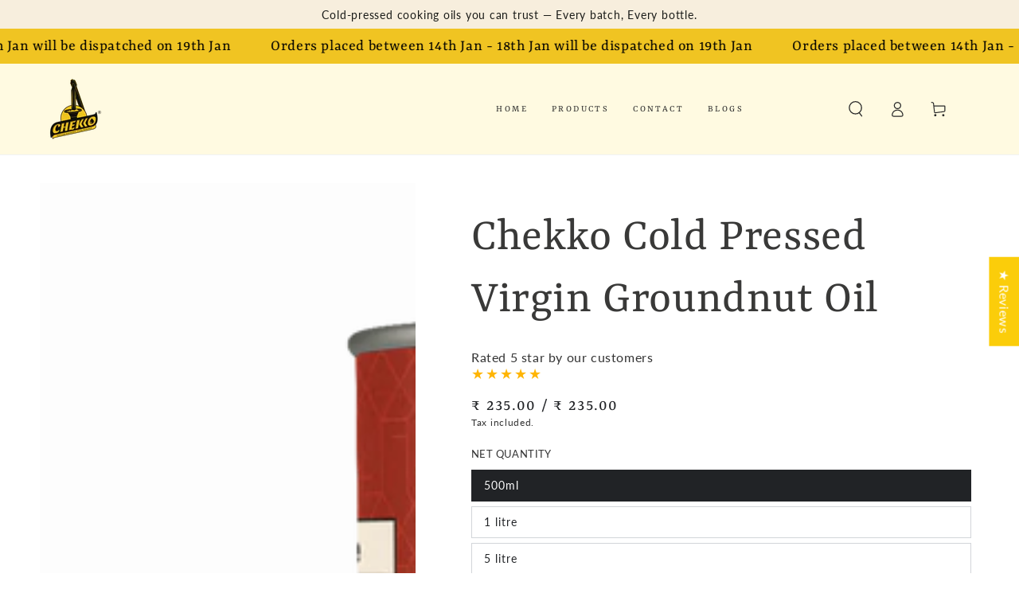

--- FILE ---
content_type: text/html; charset=utf-8
request_url: https://chekkooils.com/products/chekko-cold-pressed-virgin-groundnut-oil
body_size: 42981
content:
<!doctype html>
<html class="no-js" lang="en">
  <head>
    <meta charset="utf-8">
    <meta http-equiv="X-UA-Compatible" content="IE=edge">
    <meta name="viewport" content="width=device-width,initial-scale=1">
    <meta name="theme-color" content="">

    <link rel="canonical" href="https://chekkooils.com/products/chekko-cold-pressed-virgin-groundnut-oil">
    <link rel="preconnect" href="https://cdn.shopify.com" crossorigin><link rel="icon" type="image/png" href="//chekkooils.com/cdn/shop/files/Chekko.png?crop=center&height=32&v=1767008900&width=32"><link rel="preconnect" href="https://fonts.shopifycdn.com" crossorigin><title>
      Wooden Cold Pressed Groundnut Oil
 &ndash; Chekko Oils Store</title><meta name="description" content="Traditionally Wooden Extracted Pure Cold Pressed Virgin Groundnut Oil from first grade, high-quality native Groundnut seeds and it benefits the heart.">

<meta property="og:site_name" content="Chekko Oils Store">
<meta property="og:url" content="https://chekkooils.com/products/chekko-cold-pressed-virgin-groundnut-oil">
<meta property="og:title" content="Wooden Cold Pressed Groundnut Oil">
<meta property="og:type" content="product">
<meta property="og:description" content="Traditionally Wooden Extracted Pure Cold Pressed Virgin Groundnut Oil from first grade, high-quality native Groundnut seeds and it benefits the heart."><meta property="og:image" content="http://chekkooils.com/cdn/shop/files/groundnut_1_ltr_front.png?v=1767176044">
  <meta property="og:image:secure_url" content="https://chekkooils.com/cdn/shop/files/groundnut_1_ltr_front.png?v=1767176044">
  <meta property="og:image:width" content="4000">
  <meta property="og:image:height" content="4000"><meta property="og:price:amount" content="235.00">
  <meta property="og:price:currency" content="INR"><meta name="twitter:card" content="summary_large_image">
<meta name="twitter:title" content="Wooden Cold Pressed Groundnut Oil">
<meta name="twitter:description" content="Traditionally Wooden Extracted Pure Cold Pressed Virgin Groundnut Oil from first grade, high-quality native Groundnut seeds and it benefits the heart.">


    <script src="//chekkooils.com/cdn/shop/t/13/assets/vendor-v4.js" defer="defer"></script>
    <script src="//chekkooils.com/cdn/shop/t/13/assets/pubsub.js?v=104623417541739052901717177291" defer="defer"></script>
    <script src="//chekkooils.com/cdn/shop/t/13/assets/global.js?v=26886119164065653851717177291" defer="defer"></script>

    <script>window.performance && window.performance.mark && window.performance.mark('shopify.content_for_header.start');</script><meta name="google-site-verification" content="MYuKqWBMxz1MY9t1UR5W_DOLZeiTudsocJwmLvjX__E">
<meta id="shopify-digital-wallet" name="shopify-digital-wallet" content="/61576773782/digital_wallets/dialog">
<link rel="alternate" type="application/json+oembed" href="https://chekkooils.com/products/chekko-cold-pressed-virgin-groundnut-oil.oembed">
<script async="async" src="/checkouts/internal/preloads.js?locale=en-IN"></script>
<script id="shopify-features" type="application/json">{"accessToken":"c32ccf8036abb945cc4a3d4d5a017a51","betas":["rich-media-storefront-analytics"],"domain":"chekkooils.com","predictiveSearch":true,"shopId":61576773782,"locale":"en"}</script>
<script>var Shopify = Shopify || {};
Shopify.shop = "f3b7ea.myshopify.com";
Shopify.locale = "en";
Shopify.currency = {"active":"INR","rate":"1.0"};
Shopify.country = "IN";
Shopify.theme = {"name":"theme-export-chekkooils-us-be-yours-31may2024","id":136516173974,"schema_name":"Be Yours","schema_version":"7.0.1","theme_store_id":null,"role":"main"};
Shopify.theme.handle = "null";
Shopify.theme.style = {"id":null,"handle":null};
Shopify.cdnHost = "chekkooils.com/cdn";
Shopify.routes = Shopify.routes || {};
Shopify.routes.root = "/";</script>
<script type="module">!function(o){(o.Shopify=o.Shopify||{}).modules=!0}(window);</script>
<script>!function(o){function n(){var o=[];function n(){o.push(Array.prototype.slice.apply(arguments))}return n.q=o,n}var t=o.Shopify=o.Shopify||{};t.loadFeatures=n(),t.autoloadFeatures=n()}(window);</script>
<script id="shop-js-analytics" type="application/json">{"pageType":"product"}</script>
<script defer="defer" async type="module" src="//chekkooils.com/cdn/shopifycloud/shop-js/modules/v2/client.init-shop-cart-sync_C5BV16lS.en.esm.js"></script>
<script defer="defer" async type="module" src="//chekkooils.com/cdn/shopifycloud/shop-js/modules/v2/chunk.common_CygWptCX.esm.js"></script>
<script type="module">
  await import("//chekkooils.com/cdn/shopifycloud/shop-js/modules/v2/client.init-shop-cart-sync_C5BV16lS.en.esm.js");
await import("//chekkooils.com/cdn/shopifycloud/shop-js/modules/v2/chunk.common_CygWptCX.esm.js");

  window.Shopify.SignInWithShop?.initShopCartSync?.({"fedCMEnabled":true,"windoidEnabled":true});

</script>
<script>(function() {
  var isLoaded = false;
  function asyncLoad() {
    if (isLoaded) return;
    isLoaded = true;
    var urls = ["https:\/\/ajax.googleapis.com\/ajax\/libs\/jquery\/3.5.1\/jquery.min.js?shop=f3b7ea.myshopify.com","https:\/\/store.xecurify.com\/moas\/rest\/shopify\/check?shop=f3b7ea.myshopify.com","https:\/\/app-wallet.webkul.com\/js\/wk_wallet.js?shop=f3b7ea.myshopify.com","https:\/\/api.interakt.ai\/v1\/app\/shopify\/widget\/?org_id=8fe0a542-ca0c-4de3-9da1-7a8c3b0848b9\u0026widget-token=WpMYhGUSudQ7Kpx3uEYu6pd6NbuexXXn\u0026shop=f3b7ea.myshopify.com","https:\/\/cdn.shopify.com\/s\/files\/1\/0615\/7677\/3782\/t\/11\/assets\/yoast-active-script.js?v=1676298517\u0026shop=f3b7ea.myshopify.com","https:\/\/sr-cdn.shiprocket.in\/sr-promise\/static\/uc.js?channel_id=4\u0026sr_company_id=732745\u0026shop=f3b7ea.myshopify.com"];
    for (var i = 0; i < urls.length; i++) {
      var s = document.createElement('script');
      s.type = 'text/javascript';
      s.async = true;
      s.src = urls[i];
      var x = document.getElementsByTagName('script')[0];
      x.parentNode.insertBefore(s, x);
    }
  };
  if(window.attachEvent) {
    window.attachEvent('onload', asyncLoad);
  } else {
    window.addEventListener('load', asyncLoad, false);
  }
})();</script>
<script id="__st">var __st={"a":61576773782,"offset":19800,"reqid":"05eb5046-70b2-4610-8306-a8a58ea0e462-1768705502","pageurl":"chekkooils.com\/products\/chekko-cold-pressed-virgin-groundnut-oil","u":"0e68361139a4","p":"product","rtyp":"product","rid":7622991085718};</script>
<script>window.ShopifyPaypalV4VisibilityTracking = true;</script>
<script id="captcha-bootstrap">!function(){'use strict';const t='contact',e='account',n='new_comment',o=[[t,t],['blogs',n],['comments',n],[t,'customer']],c=[[e,'customer_login'],[e,'guest_login'],[e,'recover_customer_password'],[e,'create_customer']],r=t=>t.map((([t,e])=>`form[action*='/${t}']:not([data-nocaptcha='true']) input[name='form_type'][value='${e}']`)).join(','),a=t=>()=>t?[...document.querySelectorAll(t)].map((t=>t.form)):[];function s(){const t=[...o],e=r(t);return a(e)}const i='password',u='form_key',d=['recaptcha-v3-token','g-recaptcha-response','h-captcha-response',i],f=()=>{try{return window.sessionStorage}catch{return}},m='__shopify_v',_=t=>t.elements[u];function p(t,e,n=!1){try{const o=window.sessionStorage,c=JSON.parse(o.getItem(e)),{data:r}=function(t){const{data:e,action:n}=t;return t[m]||n?{data:e,action:n}:{data:t,action:n}}(c);for(const[e,n]of Object.entries(r))t.elements[e]&&(t.elements[e].value=n);n&&o.removeItem(e)}catch(o){console.error('form repopulation failed',{error:o})}}const l='form_type',E='cptcha';function T(t){t.dataset[E]=!0}const w=window,h=w.document,L='Shopify',v='ce_forms',y='captcha';let A=!1;((t,e)=>{const n=(g='f06e6c50-85a8-45c8-87d0-21a2b65856fe',I='https://cdn.shopify.com/shopifycloud/storefront-forms-hcaptcha/ce_storefront_forms_captcha_hcaptcha.v1.5.2.iife.js',D={infoText:'Protected by hCaptcha',privacyText:'Privacy',termsText:'Terms'},(t,e,n)=>{const o=w[L][v],c=o.bindForm;if(c)return c(t,g,e,D).then(n);var r;o.q.push([[t,g,e,D],n]),r=I,A||(h.body.append(Object.assign(h.createElement('script'),{id:'captcha-provider',async:!0,src:r})),A=!0)});var g,I,D;w[L]=w[L]||{},w[L][v]=w[L][v]||{},w[L][v].q=[],w[L][y]=w[L][y]||{},w[L][y].protect=function(t,e){n(t,void 0,e),T(t)},Object.freeze(w[L][y]),function(t,e,n,w,h,L){const[v,y,A,g]=function(t,e,n){const i=e?o:[],u=t?c:[],d=[...i,...u],f=r(d),m=r(i),_=r(d.filter((([t,e])=>n.includes(e))));return[a(f),a(m),a(_),s()]}(w,h,L),I=t=>{const e=t.target;return e instanceof HTMLFormElement?e:e&&e.form},D=t=>v().includes(t);t.addEventListener('submit',(t=>{const e=I(t);if(!e)return;const n=D(e)&&!e.dataset.hcaptchaBound&&!e.dataset.recaptchaBound,o=_(e),c=g().includes(e)&&(!o||!o.value);(n||c)&&t.preventDefault(),c&&!n&&(function(t){try{if(!f())return;!function(t){const e=f();if(!e)return;const n=_(t);if(!n)return;const o=n.value;o&&e.removeItem(o)}(t);const e=Array.from(Array(32),(()=>Math.random().toString(36)[2])).join('');!function(t,e){_(t)||t.append(Object.assign(document.createElement('input'),{type:'hidden',name:u})),t.elements[u].value=e}(t,e),function(t,e){const n=f();if(!n)return;const o=[...t.querySelectorAll(`input[type='${i}']`)].map((({name:t})=>t)),c=[...d,...o],r={};for(const[a,s]of new FormData(t).entries())c.includes(a)||(r[a]=s);n.setItem(e,JSON.stringify({[m]:1,action:t.action,data:r}))}(t,e)}catch(e){console.error('failed to persist form',e)}}(e),e.submit())}));const S=(t,e)=>{t&&!t.dataset[E]&&(n(t,e.some((e=>e===t))),T(t))};for(const o of['focusin','change'])t.addEventListener(o,(t=>{const e=I(t);D(e)&&S(e,y())}));const B=e.get('form_key'),M=e.get(l),P=B&&M;t.addEventListener('DOMContentLoaded',(()=>{const t=y();if(P)for(const e of t)e.elements[l].value===M&&p(e,B);[...new Set([...A(),...v().filter((t=>'true'===t.dataset.shopifyCaptcha))])].forEach((e=>S(e,t)))}))}(h,new URLSearchParams(w.location.search),n,t,e,['guest_login'])})(!0,!0)}();</script>
<script integrity="sha256-4kQ18oKyAcykRKYeNunJcIwy7WH5gtpwJnB7kiuLZ1E=" data-source-attribution="shopify.loadfeatures" defer="defer" src="//chekkooils.com/cdn/shopifycloud/storefront/assets/storefront/load_feature-a0a9edcb.js" crossorigin="anonymous"></script>
<script data-source-attribution="shopify.dynamic_checkout.dynamic.init">var Shopify=Shopify||{};Shopify.PaymentButton=Shopify.PaymentButton||{isStorefrontPortableWallets:!0,init:function(){window.Shopify.PaymentButton.init=function(){};var t=document.createElement("script");t.src="https://chekkooils.com/cdn/shopifycloud/portable-wallets/latest/portable-wallets.en.js",t.type="module",document.head.appendChild(t)}};
</script>
<script data-source-attribution="shopify.dynamic_checkout.buyer_consent">
  function portableWalletsHideBuyerConsent(e){var t=document.getElementById("shopify-buyer-consent"),n=document.getElementById("shopify-subscription-policy-button");t&&n&&(t.classList.add("hidden"),t.setAttribute("aria-hidden","true"),n.removeEventListener("click",e))}function portableWalletsShowBuyerConsent(e){var t=document.getElementById("shopify-buyer-consent"),n=document.getElementById("shopify-subscription-policy-button");t&&n&&(t.classList.remove("hidden"),t.removeAttribute("aria-hidden"),n.addEventListener("click",e))}window.Shopify?.PaymentButton&&(window.Shopify.PaymentButton.hideBuyerConsent=portableWalletsHideBuyerConsent,window.Shopify.PaymentButton.showBuyerConsent=portableWalletsShowBuyerConsent);
</script>
<script>
  function portableWalletsCleanup(e){e&&e.src&&console.error("Failed to load portable wallets script "+e.src);var t=document.querySelectorAll("shopify-accelerated-checkout .shopify-payment-button__skeleton, shopify-accelerated-checkout-cart .wallet-cart-button__skeleton"),e=document.getElementById("shopify-buyer-consent");for(let e=0;e<t.length;e++)t[e].remove();e&&e.remove()}function portableWalletsNotLoadedAsModule(e){e instanceof ErrorEvent&&"string"==typeof e.message&&e.message.includes("import.meta")&&"string"==typeof e.filename&&e.filename.includes("portable-wallets")&&(window.removeEventListener("error",portableWalletsNotLoadedAsModule),window.Shopify.PaymentButton.failedToLoad=e,"loading"===document.readyState?document.addEventListener("DOMContentLoaded",window.Shopify.PaymentButton.init):window.Shopify.PaymentButton.init())}window.addEventListener("error",portableWalletsNotLoadedAsModule);
</script>

<script type="module" src="https://chekkooils.com/cdn/shopifycloud/portable-wallets/latest/portable-wallets.en.js" onError="portableWalletsCleanup(this)" crossorigin="anonymous"></script>
<script nomodule>
  document.addEventListener("DOMContentLoaded", portableWalletsCleanup);
</script>

<link id="shopify-accelerated-checkout-styles" rel="stylesheet" media="screen" href="https://chekkooils.com/cdn/shopifycloud/portable-wallets/latest/accelerated-checkout-backwards-compat.css" crossorigin="anonymous">
<style id="shopify-accelerated-checkout-cart">
        #shopify-buyer-consent {
  margin-top: 1em;
  display: inline-block;
  width: 100%;
}

#shopify-buyer-consent.hidden {
  display: none;
}

#shopify-subscription-policy-button {
  background: none;
  border: none;
  padding: 0;
  text-decoration: underline;
  font-size: inherit;
  cursor: pointer;
}

#shopify-subscription-policy-button::before {
  box-shadow: none;
}

      </style>
<script id="sections-script" data-sections="header,footer" defer="defer" src="//chekkooils.com/cdn/shop/t/13/compiled_assets/scripts.js?v=873"></script>
<script>window.performance && window.performance.mark && window.performance.mark('shopify.content_for_header.end');</script>

<style data-shopify>@font-face {
  font-family: Lato;
  font-weight: 400;
  font-style: normal;
  font-display: swap;
  src: url("//chekkooils.com/cdn/fonts/lato/lato_n4.c3b93d431f0091c8be23185e15c9d1fee1e971c5.woff2") format("woff2"),
       url("//chekkooils.com/cdn/fonts/lato/lato_n4.d5c00c781efb195594fd2fd4ad04f7882949e327.woff") format("woff");
}

  @font-face {
  font-family: Lato;
  font-weight: 600;
  font-style: normal;
  font-display: swap;
  src: url("//chekkooils.com/cdn/fonts/lato/lato_n6.38d0e3b23b74a60f769c51d1df73fac96c580d59.woff2") format("woff2"),
       url("//chekkooils.com/cdn/fonts/lato/lato_n6.3365366161bdcc36a3f97cfbb23954d8c4bf4079.woff") format("woff");
}

  @font-face {
  font-family: Lato;
  font-weight: 400;
  font-style: italic;
  font-display: swap;
  src: url("//chekkooils.com/cdn/fonts/lato/lato_i4.09c847adc47c2fefc3368f2e241a3712168bc4b6.woff2") format("woff2"),
       url("//chekkooils.com/cdn/fonts/lato/lato_i4.3c7d9eb6c1b0a2bf62d892c3ee4582b016d0f30c.woff") format("woff");
}

  @font-face {
  font-family: Lato;
  font-weight: 600;
  font-style: italic;
  font-display: swap;
  src: url("//chekkooils.com/cdn/fonts/lato/lato_i6.ab357ee5069e0603c2899b31e2b8ae84c4a42a48.woff2") format("woff2"),
       url("//chekkooils.com/cdn/fonts/lato/lato_i6.3164fed79d7d987c1390528781c7c2f59ac7a746.woff") format("woff");
}

  @font-face {
  font-family: Rasa;
  font-weight: 400;
  font-style: normal;
  font-display: swap;
  src: url("//chekkooils.com/cdn/fonts/rasa/rasa_n4.e685d1007863dad080fcd04a439e02130207bdbf.woff2") format("woff2"),
       url("//chekkooils.com/cdn/fonts/rasa/rasa_n4.616bbf71ec8d908501ab4cd461e2db399b1e7c55.woff") format("woff");
}

  @font-face {
  font-family: Rasa;
  font-weight: 600;
  font-style: normal;
  font-display: swap;
  src: url("//chekkooils.com/cdn/fonts/rasa/rasa_n6.94f55ba21379b9b54a37b91025e481906d88d2e5.woff2") format("woff2"),
       url("//chekkooils.com/cdn/fonts/rasa/rasa_n6.57d7f085e5374e49da996af9a851459eec688063.woff") format("woff");
}


  :root {
    --be-yours-version: "7.0.1";
    --font-body-family: Lato, sans-serif;
    --font-body-style: normal;
    --font-body-weight: 400;

    --font-heading-family: Rasa, serif;
    --font-heading-style: normal;
    --font-heading-weight: 400;

    --font-body-scale: 1.0;
    --font-heading-scale: 1.0;

    --font-navigation-family: var(--font-heading-family);
    --font-navigation-size: 12px;
    --font-navigation-weight: var(--font-heading-weight);
    --font-button-family: var(--font-body-family);
    --font-button-size: 19px;
    --font-button-baseline: 0rem;
    --font-price-family: var(--font-heading-family);
    --font-price-scale: var(--font-heading-scale);

    --color-base-text: 33, 35, 38;
    --color-base-background: 253, 253, 253;
    --color-base-solid-button-labels: 33, 35, 38;
    --color-base-outline-button-labels: 33, 35, 38;
    --color-base-accent: 255, 181, 3;
    --color-base-heading: 57, 57, 56;
    --color-base-border: 210, 213, 217;
    --color-placeholder: 253, 253, 253;
    --color-overlay: 255, 181, 3;
    --color-keyboard-focus: 135, 173, 245;
    --color-shadow: 168, 232, 226;
    --shadow-opacity: 1;

    --color-background-dark: 233, 233, 233;
    --color-price: #212326;
    --color-sale-price: #d72c0d;
    --color-sale-badge-background: #d72c0d;
    --color-reviews: #ffb503;
    --color-critical: #d72c0d;
    --color-success: #008060;
    --color-highlight: 240, 186, 38;

    --payment-terms-background-color: #fdfdfd;
    --page-width: 160rem;
    --page-width-margin: 0rem;

    --card-color-scheme: var(--color-placeholder);
    --card-text-alignment: left;
    --card-flex-alignment: flex-left;
    --card-image-padding: 0px;
    --card-border-width: 0px;
    --card-radius: 0px;
    --card-shadow-horizontal-offset: 0px;
    --card-shadow-vertical-offset: 0px;
    
    --button-radius: 0px;
    --button-border-width: 1px;
    --button-shadow-horizontal-offset: 0px;
    --button-shadow-vertical-offset: 0px;

    --spacing-sections-desktop: 0px;
    --spacing-sections-mobile: 0px;

    --gradient-free-ship-progress: linear-gradient(325deg,#F9423A 0,#F1E04D 100%);
    --gradient-free-ship-complete: linear-gradient(325deg, #049cff 0, #35ee7a 100%);
  }

  *,
  *::before,
  *::after {
    box-sizing: inherit;
  }

  html {
    box-sizing: border-box;
    font-size: calc(var(--font-body-scale) * 62.5%);
    height: 100%;
  }

  body {
    min-height: 100%;
    margin: 0;
    font-size: 1.5rem;
    letter-spacing: 0.06rem;
    line-height: calc(1 + 0.8 / var(--font-body-scale));
    font-family: var(--font-body-family);
    font-style: var(--font-body-style);
    font-weight: var(--font-body-weight);
  }

  @media screen and (min-width: 750px) {
    body {
      font-size: 1.6rem;
    }
  }</style><link href="//chekkooils.com/cdn/shop/t/13/assets/base.css?v=85438051128038638961717177290" rel="stylesheet" type="text/css" media="all" /><link rel="preload" as="font" href="//chekkooils.com/cdn/fonts/lato/lato_n4.c3b93d431f0091c8be23185e15c9d1fee1e971c5.woff2" type="font/woff2" crossorigin><link rel="preload" as="font" href="//chekkooils.com/cdn/fonts/rasa/rasa_n4.e685d1007863dad080fcd04a439e02130207bdbf.woff2" type="font/woff2" crossorigin><link rel="stylesheet" href="//chekkooils.com/cdn/shop/t/13/assets/component-predictive-search.css?v=21505439471608135461717177290" media="print" onload="this.media='all'"><link rel="stylesheet" href="//chekkooils.com/cdn/shop/t/13/assets/component-quick-view.css?v=74011563189484492361717177290" media="print" onload="this.media='all'"><link rel="stylesheet" href="//chekkooils.com/cdn/shop/t/13/assets/component-color-swatches.css?v=103905711642914497571717177290" media="print" onload="this.media='all'"><script>document.documentElement.className = document.documentElement.className.replace('no-js', 'js');</script>
  <!-- BEGIN app block: shopify://apps/judge-me-reviews/blocks/judgeme_core/61ccd3b1-a9f2-4160-9fe9-4fec8413e5d8 --><!-- Start of Judge.me Core -->






<link rel="dns-prefetch" href="https://cdnwidget.judge.me">
<link rel="dns-prefetch" href="https://cdn.judge.me">
<link rel="dns-prefetch" href="https://cdn1.judge.me">
<link rel="dns-prefetch" href="https://api.judge.me">

<script data-cfasync='false' class='jdgm-settings-script'>window.jdgmSettings={"pagination":5,"disable_web_reviews":false,"badge_no_review_text":"No reviews","badge_n_reviews_text":"{{ n }} review/reviews","hide_badge_preview_if_no_reviews":true,"badge_hide_text":false,"enforce_center_preview_badge":false,"widget_title":"Customer Reviews","widget_open_form_text":"Write a review","widget_close_form_text":"Cancel review","widget_refresh_page_text":"Refresh page","widget_summary_text":"Based on {{ number_of_reviews }} review/reviews","widget_no_review_text":"Be the first to write a review","widget_name_field_text":"Display name","widget_verified_name_field_text":"Verified Name (public)","widget_name_placeholder_text":"Display name","widget_required_field_error_text":"This field is required.","widget_email_field_text":"Email address","widget_verified_email_field_text":"Verified Email (private, can not be edited)","widget_email_placeholder_text":"Your email address","widget_email_field_error_text":"Please enter a valid email address.","widget_rating_field_text":"Rating","widget_review_title_field_text":"Review Title","widget_review_title_placeholder_text":"Give your review a title","widget_review_body_field_text":"Review content","widget_review_body_placeholder_text":"Start writing here...","widget_pictures_field_text":"Picture/Video (optional)","widget_submit_review_text":"Submit Review","widget_submit_verified_review_text":"Submit Verified Review","widget_submit_success_msg_with_auto_publish":"Thank you! Please refresh the page in a few moments to see your review. You can remove or edit your review by logging into \u003ca href='https://judge.me/login' target='_blank' rel='nofollow noopener'\u003eJudge.me\u003c/a\u003e","widget_submit_success_msg_no_auto_publish":"Thank you! Your review will be published as soon as it is approved by the shop admin. You can remove or edit your review by logging into \u003ca href='https://judge.me/login' target='_blank' rel='nofollow noopener'\u003eJudge.me\u003c/a\u003e","widget_show_default_reviews_out_of_total_text":"Showing {{ n_reviews_shown }} out of {{ n_reviews }} reviews.","widget_show_all_link_text":"Show all","widget_show_less_link_text":"Show less","widget_author_said_text":"{{ reviewer_name }} said:","widget_days_text":"{{ n }} days ago","widget_weeks_text":"{{ n }} week/weeks ago","widget_months_text":"{{ n }} month/months ago","widget_years_text":"{{ n }} year/years ago","widget_yesterday_text":"Yesterday","widget_today_text":"Today","widget_replied_text":"\u003e\u003e {{ shop_name }} replied:","widget_read_more_text":"Read more","widget_reviewer_name_as_initial":"","widget_rating_filter_color":"","widget_rating_filter_see_all_text":"See all reviews","widget_sorting_most_recent_text":"Most Recent","widget_sorting_highest_rating_text":"Highest Rating","widget_sorting_lowest_rating_text":"Lowest Rating","widget_sorting_with_pictures_text":"Only Pictures","widget_sorting_most_helpful_text":"Most Helpful","widget_open_question_form_text":"Ask a question","widget_reviews_subtab_text":"Reviews","widget_questions_subtab_text":"Questions","widget_question_label_text":"Question","widget_answer_label_text":"Answer","widget_question_placeholder_text":"Write your question here","widget_submit_question_text":"Submit Question","widget_question_submit_success_text":"Thank you for your question! We will notify you once it gets answered.","verified_badge_text":"Verified","verified_badge_bg_color":"","verified_badge_text_color":"","verified_badge_placement":"left-of-reviewer-name","widget_review_max_height":"","widget_hide_border":false,"widget_social_share":false,"widget_thumb":false,"widget_review_location_show":false,"widget_location_format":"country_iso_code","all_reviews_include_out_of_store_products":true,"all_reviews_out_of_store_text":"(out of store)","all_reviews_pagination":100,"all_reviews_product_name_prefix_text":"about","enable_review_pictures":true,"enable_question_anwser":false,"widget_theme":"","review_date_format":"mm/dd/yyyy","default_sort_method":"most-recent","widget_product_reviews_subtab_text":"Product Reviews","widget_shop_reviews_subtab_text":"Shop Reviews","widget_other_products_reviews_text":"Reviews for other products","widget_store_reviews_subtab_text":"Store reviews","widget_no_store_reviews_text":"This store hasn't received any reviews yet","widget_web_restriction_product_reviews_text":"This product hasn't received any reviews yet","widget_no_items_text":"No items found","widget_show_more_text":"Show more","widget_write_a_store_review_text":"Write a Store Review","widget_other_languages_heading":"Reviews in Other Languages","widget_translate_review_text":"Translate review to {{ language }}","widget_translating_review_text":"Translating...","widget_show_original_translation_text":"Show original ({{ language }})","widget_translate_review_failed_text":"Review couldn't be translated.","widget_translate_review_retry_text":"Retry","widget_translate_review_try_again_later_text":"Try again later","show_product_url_for_grouped_product":false,"widget_sorting_pictures_first_text":"Pictures First","show_pictures_on_all_rev_page_mobile":false,"show_pictures_on_all_rev_page_desktop":false,"floating_tab_hide_mobile_install_preference":false,"floating_tab_button_name":"★ Reviews","floating_tab_title":"Let customers speak for us","floating_tab_button_color":"","floating_tab_button_background_color":"","floating_tab_url":"","floating_tab_url_enabled":false,"floating_tab_tab_style":"text","all_reviews_text_badge_text":"Customers rate us {{ shop.metafields.judgeme.all_reviews_rating | round: 1 }}/5 based on {{ shop.metafields.judgeme.all_reviews_count }} reviews.","all_reviews_text_badge_text_branded_style":"{{ shop.metafields.judgeme.all_reviews_rating | round: 1 }} out of 5 stars based on {{ shop.metafields.judgeme.all_reviews_count }} reviews","is_all_reviews_text_badge_a_link":false,"show_stars_for_all_reviews_text_badge":false,"all_reviews_text_badge_url":"","all_reviews_text_style":"text","all_reviews_text_color_style":"judgeme_brand_color","all_reviews_text_color":"#108474","all_reviews_text_show_jm_brand":true,"featured_carousel_show_header":true,"featured_carousel_title":"Let customers speak for us","testimonials_carousel_title":"Customers are saying","videos_carousel_title":"Real customer stories","cards_carousel_title":"Customers are saying","featured_carousel_count_text":"from {{ n }} reviews","featured_carousel_add_link_to_all_reviews_page":false,"featured_carousel_url":"","featured_carousel_show_images":true,"featured_carousel_autoslide_interval":5,"featured_carousel_arrows_on_the_sides":false,"featured_carousel_height":250,"featured_carousel_width":80,"featured_carousel_image_size":0,"featured_carousel_image_height":250,"featured_carousel_arrow_color":"#eeeeee","verified_count_badge_style":"vintage","verified_count_badge_orientation":"horizontal","verified_count_badge_color_style":"judgeme_brand_color","verified_count_badge_color":"#108474","is_verified_count_badge_a_link":false,"verified_count_badge_url":"","verified_count_badge_show_jm_brand":true,"widget_rating_preset_default":5,"widget_first_sub_tab":"product-reviews","widget_show_histogram":true,"widget_histogram_use_custom_color":false,"widget_pagination_use_custom_color":false,"widget_star_use_custom_color":false,"widget_verified_badge_use_custom_color":false,"widget_write_review_use_custom_color":false,"picture_reminder_submit_button":"Upload Pictures","enable_review_videos":false,"mute_video_by_default":false,"widget_sorting_videos_first_text":"Videos First","widget_review_pending_text":"Pending","featured_carousel_items_for_large_screen":3,"social_share_options_order":"Facebook,Twitter","remove_microdata_snippet":true,"disable_json_ld":false,"enable_json_ld_products":false,"preview_badge_show_question_text":false,"preview_badge_no_question_text":"No questions","preview_badge_n_question_text":"{{ number_of_questions }} question/questions","qa_badge_show_icon":false,"qa_badge_position":"same-row","remove_judgeme_branding":false,"widget_add_search_bar":false,"widget_search_bar_placeholder":"Search","widget_sorting_verified_only_text":"Verified only","featured_carousel_theme":"default","featured_carousel_show_rating":true,"featured_carousel_show_title":true,"featured_carousel_show_body":true,"featured_carousel_show_date":false,"featured_carousel_show_reviewer":true,"featured_carousel_show_product":false,"featured_carousel_header_background_color":"#108474","featured_carousel_header_text_color":"#ffffff","featured_carousel_name_product_separator":"reviewed","featured_carousel_full_star_background":"#108474","featured_carousel_empty_star_background":"#dadada","featured_carousel_vertical_theme_background":"#f9fafb","featured_carousel_verified_badge_enable":true,"featured_carousel_verified_badge_color":"#FBCD0A","featured_carousel_border_style":"round","featured_carousel_review_line_length_limit":3,"featured_carousel_more_reviews_button_text":"Read more reviews","featured_carousel_view_product_button_text":"View product","all_reviews_page_load_reviews_on":"scroll","all_reviews_page_load_more_text":"Load More Reviews","disable_fb_tab_reviews":false,"enable_ajax_cdn_cache":false,"widget_advanced_speed_features":5,"widget_public_name_text":"displayed publicly like","default_reviewer_name":"John Smith","default_reviewer_name_has_non_latin":true,"widget_reviewer_anonymous":"Anonymous","medals_widget_title":"Judge.me Review Medals","medals_widget_background_color":"#f9fafb","medals_widget_position":"footer_all_pages","medals_widget_border_color":"#f9fafb","medals_widget_verified_text_position":"left","medals_widget_use_monochromatic_version":false,"medals_widget_elements_color":"#108474","show_reviewer_avatar":true,"widget_invalid_yt_video_url_error_text":"Not a YouTube video URL","widget_max_length_field_error_text":"Please enter no more than {0} characters.","widget_show_country_flag":false,"widget_show_collected_via_shop_app":true,"widget_verified_by_shop_badge_style":"light","widget_verified_by_shop_text":"Verified by Shop","widget_show_photo_gallery":false,"widget_load_with_code_splitting":true,"widget_ugc_install_preference":false,"widget_ugc_title":"Made by us, Shared by you","widget_ugc_subtitle":"Tag us to see your picture featured in our page","widget_ugc_arrows_color":"#ffffff","widget_ugc_primary_button_text":"Buy Now","widget_ugc_primary_button_background_color":"#108474","widget_ugc_primary_button_text_color":"#ffffff","widget_ugc_primary_button_border_width":"0","widget_ugc_primary_button_border_style":"none","widget_ugc_primary_button_border_color":"#108474","widget_ugc_primary_button_border_radius":"25","widget_ugc_secondary_button_text":"Load More","widget_ugc_secondary_button_background_color":"#ffffff","widget_ugc_secondary_button_text_color":"#108474","widget_ugc_secondary_button_border_width":"2","widget_ugc_secondary_button_border_style":"solid","widget_ugc_secondary_button_border_color":"#108474","widget_ugc_secondary_button_border_radius":"25","widget_ugc_reviews_button_text":"View Reviews","widget_ugc_reviews_button_background_color":"#ffffff","widget_ugc_reviews_button_text_color":"#108474","widget_ugc_reviews_button_border_width":"2","widget_ugc_reviews_button_border_style":"solid","widget_ugc_reviews_button_border_color":"#108474","widget_ugc_reviews_button_border_radius":"25","widget_ugc_reviews_button_link_to":"judgeme-reviews-page","widget_ugc_show_post_date":true,"widget_ugc_max_width":"800","widget_rating_metafield_value_type":true,"widget_primary_color":"#ffca08","widget_enable_secondary_color":false,"widget_secondary_color":"#edf5f5","widget_summary_average_rating_text":"{{ average_rating }} out of 5","widget_media_grid_title":"Customer photos \u0026 videos","widget_media_grid_see_more_text":"See more","widget_round_style":false,"widget_show_product_medals":true,"widget_verified_by_judgeme_text":"Verified by Judge.me","widget_show_store_medals":true,"widget_verified_by_judgeme_text_in_store_medals":"Verified by Judge.me","widget_media_field_exceed_quantity_message":"Sorry, we can only accept {{ max_media }} for one review.","widget_media_field_exceed_limit_message":"{{ file_name }} is too large, please select a {{ media_type }} less than {{ size_limit }}MB.","widget_review_submitted_text":"Review Submitted!","widget_question_submitted_text":"Question Submitted!","widget_close_form_text_question":"Cancel","widget_write_your_answer_here_text":"Write your answer here","widget_enabled_branded_link":true,"widget_show_collected_by_judgeme":true,"widget_reviewer_name_color":"","widget_write_review_text_color":"","widget_write_review_bg_color":"","widget_collected_by_judgeme_text":"collected by Judge.me","widget_pagination_type":"standard","widget_load_more_text":"Load More","widget_load_more_color":"#108474","widget_full_review_text":"Full Review","widget_read_more_reviews_text":"Read More Reviews","widget_read_questions_text":"Read Questions","widget_questions_and_answers_text":"Questions \u0026 Answers","widget_verified_by_text":"Verified by","widget_verified_text":"Verified","widget_number_of_reviews_text":"{{ number_of_reviews }} reviews","widget_back_button_text":"Back","widget_next_button_text":"Next","widget_custom_forms_filter_button":"Filters","custom_forms_style":"vertical","widget_show_review_information":false,"how_reviews_are_collected":"How reviews are collected?","widget_show_review_keywords":false,"widget_gdpr_statement":"How we use your data: We'll only contact you about the review you left, and only if necessary. By submitting your review, you agree to Judge.me's \u003ca href='https://judge.me/terms' target='_blank' rel='nofollow noopener'\u003eterms\u003c/a\u003e, \u003ca href='https://judge.me/privacy' target='_blank' rel='nofollow noopener'\u003eprivacy\u003c/a\u003e and \u003ca href='https://judge.me/content-policy' target='_blank' rel='nofollow noopener'\u003econtent\u003c/a\u003e policies.","widget_multilingual_sorting_enabled":false,"widget_translate_review_content_enabled":false,"widget_translate_review_content_method":"manual","popup_widget_review_selection":"automatically_with_pictures","popup_widget_round_border_style":true,"popup_widget_show_title":true,"popup_widget_show_body":true,"popup_widget_show_reviewer":false,"popup_widget_show_product":true,"popup_widget_show_pictures":true,"popup_widget_use_review_picture":true,"popup_widget_show_on_home_page":true,"popup_widget_show_on_product_page":true,"popup_widget_show_on_collection_page":true,"popup_widget_show_on_cart_page":true,"popup_widget_position":"bottom_left","popup_widget_first_review_delay":5,"popup_widget_duration":5,"popup_widget_interval":5,"popup_widget_review_count":5,"popup_widget_hide_on_mobile":true,"review_snippet_widget_round_border_style":true,"review_snippet_widget_card_color":"#FFFFFF","review_snippet_widget_slider_arrows_background_color":"#FFFFFF","review_snippet_widget_slider_arrows_color":"#000000","review_snippet_widget_star_color":"#108474","show_product_variant":false,"all_reviews_product_variant_label_text":"Variant: ","widget_show_verified_branding":true,"widget_ai_summary_title":"Customers say","widget_ai_summary_disclaimer":"AI-powered review summary based on recent customer reviews","widget_show_ai_summary":false,"widget_show_ai_summary_bg":false,"widget_show_review_title_input":true,"redirect_reviewers_invited_via_email":"review_widget","request_store_review_after_product_review":false,"request_review_other_products_in_order":false,"review_form_color_scheme":"default","review_form_corner_style":"square","review_form_star_color":{},"review_form_text_color":"#333333","review_form_background_color":"#ffffff","review_form_field_background_color":"#fafafa","review_form_button_color":{},"review_form_button_text_color":"#ffffff","review_form_modal_overlay_color":"#000000","review_content_screen_title_text":"How would you rate this product?","review_content_introduction_text":"We would love it if you would share a bit about your experience.","store_review_form_title_text":"How would you rate this store?","store_review_form_introduction_text":"We would love it if you would share a bit about your experience.","show_review_guidance_text":true,"one_star_review_guidance_text":"Poor","five_star_review_guidance_text":"Great","customer_information_screen_title_text":"About you","customer_information_introduction_text":"Please tell us more about you.","custom_questions_screen_title_text":"Your experience in more detail","custom_questions_introduction_text":"Here are a few questions to help us understand more about your experience.","review_submitted_screen_title_text":"Thanks for your review!","review_submitted_screen_thank_you_text":"We are processing it and it will appear on the store soon.","review_submitted_screen_email_verification_text":"Please confirm your email by clicking the link we just sent you. This helps us keep reviews authentic.","review_submitted_request_store_review_text":"Would you like to share your experience of shopping with us?","review_submitted_review_other_products_text":"Would you like to review these products?","store_review_screen_title_text":"Would you like to share your experience of shopping with us?","store_review_introduction_text":"We value your feedback and use it to improve. Please share any thoughts or suggestions you have.","reviewer_media_screen_title_picture_text":"Share a picture","reviewer_media_introduction_picture_text":"Upload a photo to support your review.","reviewer_media_screen_title_video_text":"Share a video","reviewer_media_introduction_video_text":"Upload a video to support your review.","reviewer_media_screen_title_picture_or_video_text":"Share a picture or video","reviewer_media_introduction_picture_or_video_text":"Upload a photo or video to support your review.","reviewer_media_youtube_url_text":"Paste your Youtube URL here","advanced_settings_next_step_button_text":"Next","advanced_settings_close_review_button_text":"Close","modal_write_review_flow":false,"write_review_flow_required_text":"Required","write_review_flow_privacy_message_text":"We respect your privacy.","write_review_flow_anonymous_text":"Post review as anonymous","write_review_flow_visibility_text":"This won't be visible to other customers.","write_review_flow_multiple_selection_help_text":"Select as many as you like","write_review_flow_single_selection_help_text":"Select one option","write_review_flow_required_field_error_text":"This field is required","write_review_flow_invalid_email_error_text":"Please enter a valid email address","write_review_flow_max_length_error_text":"Max. {{ max_length }} characters.","write_review_flow_media_upload_text":"\u003cb\u003eClick to upload\u003c/b\u003e or drag and drop","write_review_flow_gdpr_statement":"We'll only contact you about your review if necessary. By submitting your review, you agree to our \u003ca href='https://judge.me/terms' target='_blank' rel='nofollow noopener'\u003eterms and conditions\u003c/a\u003e and \u003ca href='https://judge.me/privacy' target='_blank' rel='nofollow noopener'\u003eprivacy policy\u003c/a\u003e.","rating_only_reviews_enabled":false,"show_negative_reviews_help_screen":false,"new_review_flow_help_screen_rating_threshold":3,"negative_review_resolution_screen_title_text":"Tell us more","negative_review_resolution_text":"Your experience matters to us. If there were issues with your purchase, we're here to help. Feel free to reach out to us, we'd love the opportunity to make things right.","negative_review_resolution_button_text":"Contact us","negative_review_resolution_proceed_with_review_text":"Leave a review","negative_review_resolution_subject":"Issue with purchase from {{ shop_name }}.{{ order_name }}","preview_badge_collection_page_install_status":false,"widget_review_custom_css":"","preview_badge_custom_css":"","preview_badge_stars_count":"5-stars","featured_carousel_custom_css":"","floating_tab_custom_css":"","all_reviews_widget_custom_css":"","medals_widget_custom_css":"","verified_badge_custom_css":"","all_reviews_text_custom_css":"","transparency_badges_collected_via_store_invite":false,"transparency_badges_from_another_provider":false,"transparency_badges_collected_from_store_visitor":false,"transparency_badges_collected_by_verified_review_provider":false,"transparency_badges_earned_reward":false,"transparency_badges_collected_via_store_invite_text":"Review collected via store invitation","transparency_badges_from_another_provider_text":"Review collected from another provider","transparency_badges_collected_from_store_visitor_text":"Review collected from a store visitor","transparency_badges_written_in_google_text":"Review written in Google","transparency_badges_written_in_etsy_text":"Review written in Etsy","transparency_badges_written_in_shop_app_text":"Review written in Shop App","transparency_badges_earned_reward_text":"Review earned a reward for future purchase","product_review_widget_per_page":10,"widget_store_review_label_text":"Review about the store","checkout_comment_extension_title_on_product_page":"Customer Comments","checkout_comment_extension_num_latest_comment_show":5,"checkout_comment_extension_format":"name_and_timestamp","checkout_comment_customer_name":"last_initial","checkout_comment_comment_notification":true,"preview_badge_collection_page_install_preference":true,"preview_badge_home_page_install_preference":false,"preview_badge_product_page_install_preference":true,"review_widget_install_preference":"","review_carousel_install_preference":false,"floating_reviews_tab_install_preference":"none","verified_reviews_count_badge_install_preference":false,"all_reviews_text_install_preference":false,"review_widget_best_location":true,"judgeme_medals_install_preference":false,"review_widget_revamp_enabled":false,"review_widget_qna_enabled":false,"review_widget_header_theme":"minimal","review_widget_widget_title_enabled":true,"review_widget_header_text_size":"medium","review_widget_header_text_weight":"regular","review_widget_average_rating_style":"compact","review_widget_bar_chart_enabled":true,"review_widget_bar_chart_type":"numbers","review_widget_bar_chart_style":"standard","review_widget_expanded_media_gallery_enabled":false,"review_widget_reviews_section_theme":"standard","review_widget_image_style":"thumbnails","review_widget_review_image_ratio":"square","review_widget_stars_size":"medium","review_widget_verified_badge":"standard_text","review_widget_review_title_text_size":"medium","review_widget_review_text_size":"medium","review_widget_review_text_length":"medium","review_widget_number_of_columns_desktop":3,"review_widget_carousel_transition_speed":5,"review_widget_custom_questions_answers_display":"always","review_widget_button_text_color":"#FFFFFF","review_widget_text_color":"#000000","review_widget_lighter_text_color":"#7B7B7B","review_widget_corner_styling":"soft","review_widget_review_word_singular":"review","review_widget_review_word_plural":"reviews","review_widget_voting_label":"Helpful?","review_widget_shop_reply_label":"Reply from {{ shop_name }}:","review_widget_filters_title":"Filters","qna_widget_question_word_singular":"Question","qna_widget_question_word_plural":"Questions","qna_widget_answer_reply_label":"Answer from {{ answerer_name }}:","qna_content_screen_title_text":"Ask a question about this product","qna_widget_question_required_field_error_text":"Please enter your question.","qna_widget_flow_gdpr_statement":"We'll only contact you about your question if necessary. By submitting your question, you agree to our \u003ca href='https://judge.me/terms' target='_blank' rel='nofollow noopener'\u003eterms and conditions\u003c/a\u003e and \u003ca href='https://judge.me/privacy' target='_blank' rel='nofollow noopener'\u003eprivacy policy\u003c/a\u003e.","qna_widget_question_submitted_text":"Thanks for your question!","qna_widget_close_form_text_question":"Close","qna_widget_question_submit_success_text":"We’ll notify you by email when your question is answered.","all_reviews_widget_v2025_enabled":false,"all_reviews_widget_v2025_header_theme":"default","all_reviews_widget_v2025_widget_title_enabled":true,"all_reviews_widget_v2025_header_text_size":"medium","all_reviews_widget_v2025_header_text_weight":"regular","all_reviews_widget_v2025_average_rating_style":"compact","all_reviews_widget_v2025_bar_chart_enabled":true,"all_reviews_widget_v2025_bar_chart_type":"numbers","all_reviews_widget_v2025_bar_chart_style":"standard","all_reviews_widget_v2025_expanded_media_gallery_enabled":false,"all_reviews_widget_v2025_show_store_medals":true,"all_reviews_widget_v2025_show_photo_gallery":true,"all_reviews_widget_v2025_show_review_keywords":false,"all_reviews_widget_v2025_show_ai_summary":false,"all_reviews_widget_v2025_show_ai_summary_bg":false,"all_reviews_widget_v2025_add_search_bar":false,"all_reviews_widget_v2025_default_sort_method":"most-recent","all_reviews_widget_v2025_reviews_per_page":10,"all_reviews_widget_v2025_reviews_section_theme":"default","all_reviews_widget_v2025_image_style":"thumbnails","all_reviews_widget_v2025_review_image_ratio":"square","all_reviews_widget_v2025_stars_size":"medium","all_reviews_widget_v2025_verified_badge":"bold_badge","all_reviews_widget_v2025_review_title_text_size":"medium","all_reviews_widget_v2025_review_text_size":"medium","all_reviews_widget_v2025_review_text_length":"medium","all_reviews_widget_v2025_number_of_columns_desktop":3,"all_reviews_widget_v2025_carousel_transition_speed":5,"all_reviews_widget_v2025_custom_questions_answers_display":"always","all_reviews_widget_v2025_show_product_variant":false,"all_reviews_widget_v2025_show_reviewer_avatar":true,"all_reviews_widget_v2025_reviewer_name_as_initial":"","all_reviews_widget_v2025_review_location_show":false,"all_reviews_widget_v2025_location_format":"","all_reviews_widget_v2025_show_country_flag":false,"all_reviews_widget_v2025_verified_by_shop_badge_style":"light","all_reviews_widget_v2025_social_share":false,"all_reviews_widget_v2025_social_share_options_order":"Facebook,Twitter,LinkedIn,Pinterest","all_reviews_widget_v2025_pagination_type":"standard","all_reviews_widget_v2025_button_text_color":"#FFFFFF","all_reviews_widget_v2025_text_color":"#000000","all_reviews_widget_v2025_lighter_text_color":"#7B7B7B","all_reviews_widget_v2025_corner_styling":"soft","all_reviews_widget_v2025_title":"Customer reviews","all_reviews_widget_v2025_ai_summary_title":"Customers say about this store","all_reviews_widget_v2025_no_review_text":"Be the first to write a review","platform":"shopify","branding_url":"https://app.judge.me/reviews/stores/chekkooils.com","branding_text":"Powered by Judge.me","locale":"en","reply_name":"Chekko Oils Store","widget_version":"3.0","footer":true,"autopublish":true,"review_dates":true,"enable_custom_form":false,"shop_use_review_site":true,"shop_locale":"en","enable_multi_locales_translations":true,"show_review_title_input":true,"review_verification_email_status":"always","can_be_branded":true,"reply_name_text":"Chekko Oils Store"};</script> <style class='jdgm-settings-style'>.jdgm-xx{left:0}:root{--jdgm-primary-color: #ffca08;--jdgm-secondary-color: rgba(255,202,8,0.1);--jdgm-star-color: #ffca08;--jdgm-write-review-text-color: white;--jdgm-write-review-bg-color: #ffca08;--jdgm-paginate-color: #ffca08;--jdgm-border-radius: 0;--jdgm-reviewer-name-color: #ffca08}.jdgm-histogram__bar-content{background-color:#ffca08}.jdgm-rev[data-verified-buyer=true] .jdgm-rev__icon.jdgm-rev__icon:after,.jdgm-rev__buyer-badge.jdgm-rev__buyer-badge{color:white;background-color:#ffca08}.jdgm-review-widget--small .jdgm-gallery.jdgm-gallery .jdgm-gallery__thumbnail-link:nth-child(8) .jdgm-gallery__thumbnail-wrapper.jdgm-gallery__thumbnail-wrapper:before{content:"See more"}@media only screen and (min-width: 768px){.jdgm-gallery.jdgm-gallery .jdgm-gallery__thumbnail-link:nth-child(8) .jdgm-gallery__thumbnail-wrapper.jdgm-gallery__thumbnail-wrapper:before{content:"See more"}}.jdgm-prev-badge[data-average-rating='0.00']{display:none !important}.jdgm-author-all-initials{display:none !important}.jdgm-author-last-initial{display:none !important}.jdgm-rev-widg__title{visibility:hidden}.jdgm-rev-widg__summary-text{visibility:hidden}.jdgm-prev-badge__text{visibility:hidden}.jdgm-rev__prod-link-prefix:before{content:'about'}.jdgm-rev__variant-label:before{content:'Variant: '}.jdgm-rev__out-of-store-text:before{content:'(out of store)'}@media only screen and (min-width: 768px){.jdgm-rev__pics .jdgm-rev_all-rev-page-picture-separator,.jdgm-rev__pics .jdgm-rev__product-picture{display:none}}@media only screen and (max-width: 768px){.jdgm-rev__pics .jdgm-rev_all-rev-page-picture-separator,.jdgm-rev__pics .jdgm-rev__product-picture{display:none}}.jdgm-preview-badge[data-template="index"]{display:none !important}.jdgm-verified-count-badget[data-from-snippet="true"]{display:none !important}.jdgm-carousel-wrapper[data-from-snippet="true"]{display:none !important}.jdgm-all-reviews-text[data-from-snippet="true"]{display:none !important}.jdgm-medals-section[data-from-snippet="true"]{display:none !important}.jdgm-ugc-media-wrapper[data-from-snippet="true"]{display:none !important}.jdgm-rev__transparency-badge[data-badge-type="review_collected_via_store_invitation"]{display:none !important}.jdgm-rev__transparency-badge[data-badge-type="review_collected_from_another_provider"]{display:none !important}.jdgm-rev__transparency-badge[data-badge-type="review_collected_from_store_visitor"]{display:none !important}.jdgm-rev__transparency-badge[data-badge-type="review_written_in_etsy"]{display:none !important}.jdgm-rev__transparency-badge[data-badge-type="review_written_in_google_business"]{display:none !important}.jdgm-rev__transparency-badge[data-badge-type="review_written_in_shop_app"]{display:none !important}.jdgm-rev__transparency-badge[data-badge-type="review_earned_for_future_purchase"]{display:none !important}.jdgm-review-snippet-widget .jdgm-rev-snippet-widget__cards-container .jdgm-rev-snippet-card{border-radius:8px;background:#fff}.jdgm-review-snippet-widget .jdgm-rev-snippet-widget__cards-container .jdgm-rev-snippet-card__rev-rating .jdgm-star{color:#108474}.jdgm-review-snippet-widget .jdgm-rev-snippet-widget__prev-btn,.jdgm-review-snippet-widget .jdgm-rev-snippet-widget__next-btn{border-radius:50%;background:#fff}.jdgm-review-snippet-widget .jdgm-rev-snippet-widget__prev-btn>svg,.jdgm-review-snippet-widget .jdgm-rev-snippet-widget__next-btn>svg{fill:#000}.jdgm-full-rev-modal.rev-snippet-widget .jm-mfp-container .jm-mfp-content,.jdgm-full-rev-modal.rev-snippet-widget .jm-mfp-container .jdgm-full-rev__icon,.jdgm-full-rev-modal.rev-snippet-widget .jm-mfp-container .jdgm-full-rev__pic-img,.jdgm-full-rev-modal.rev-snippet-widget .jm-mfp-container .jdgm-full-rev__reply{border-radius:8px}.jdgm-full-rev-modal.rev-snippet-widget .jm-mfp-container .jdgm-full-rev[data-verified-buyer="true"] .jdgm-full-rev__icon::after{border-radius:8px}.jdgm-full-rev-modal.rev-snippet-widget .jm-mfp-container .jdgm-full-rev .jdgm-rev__buyer-badge{border-radius:calc( 8px / 2 )}.jdgm-full-rev-modal.rev-snippet-widget .jm-mfp-container .jdgm-full-rev .jdgm-full-rev__replier::before{content:'Chekko Oils Store'}.jdgm-full-rev-modal.rev-snippet-widget .jm-mfp-container .jdgm-full-rev .jdgm-full-rev__product-button{border-radius:calc( 8px * 6 )}
</style> <style class='jdgm-settings-style'></style>

  
  
  
  <style class='jdgm-miracle-styles'>
  @-webkit-keyframes jdgm-spin{0%{-webkit-transform:rotate(0deg);-ms-transform:rotate(0deg);transform:rotate(0deg)}100%{-webkit-transform:rotate(359deg);-ms-transform:rotate(359deg);transform:rotate(359deg)}}@keyframes jdgm-spin{0%{-webkit-transform:rotate(0deg);-ms-transform:rotate(0deg);transform:rotate(0deg)}100%{-webkit-transform:rotate(359deg);-ms-transform:rotate(359deg);transform:rotate(359deg)}}@font-face{font-family:'JudgemeStar';src:url("[data-uri]") format("woff");font-weight:normal;font-style:normal}.jdgm-star{font-family:'JudgemeStar';display:inline !important;text-decoration:none !important;padding:0 4px 0 0 !important;margin:0 !important;font-weight:bold;opacity:1;-webkit-font-smoothing:antialiased;-moz-osx-font-smoothing:grayscale}.jdgm-star:hover{opacity:1}.jdgm-star:last-of-type{padding:0 !important}.jdgm-star.jdgm--on:before{content:"\e000"}.jdgm-star.jdgm--off:before{content:"\e001"}.jdgm-star.jdgm--half:before{content:"\e002"}.jdgm-widget *{margin:0;line-height:1.4;-webkit-box-sizing:border-box;-moz-box-sizing:border-box;box-sizing:border-box;-webkit-overflow-scrolling:touch}.jdgm-hidden{display:none !important;visibility:hidden !important}.jdgm-temp-hidden{display:none}.jdgm-spinner{width:40px;height:40px;margin:auto;border-radius:50%;border-top:2px solid #eee;border-right:2px solid #eee;border-bottom:2px solid #eee;border-left:2px solid #ccc;-webkit-animation:jdgm-spin 0.8s infinite linear;animation:jdgm-spin 0.8s infinite linear}.jdgm-prev-badge{display:block !important}

</style>


  
  
   


<script data-cfasync='false' class='jdgm-script'>
!function(e){window.jdgm=window.jdgm||{},jdgm.CDN_HOST="https://cdnwidget.judge.me/",jdgm.CDN_HOST_ALT="https://cdn2.judge.me/cdn/widget_frontend/",jdgm.API_HOST="https://api.judge.me/",jdgm.CDN_BASE_URL="https://cdn.shopify.com/extensions/019bc7fe-07a5-7fc5-85e3-4a4175980733/judgeme-extensions-296/assets/",
jdgm.docReady=function(d){(e.attachEvent?"complete"===e.readyState:"loading"!==e.readyState)?
setTimeout(d,0):e.addEventListener("DOMContentLoaded",d)},jdgm.loadCSS=function(d,t,o,a){
!o&&jdgm.loadCSS.requestedUrls.indexOf(d)>=0||(jdgm.loadCSS.requestedUrls.push(d),
(a=e.createElement("link")).rel="stylesheet",a.class="jdgm-stylesheet",a.media="nope!",
a.href=d,a.onload=function(){this.media="all",t&&setTimeout(t)},e.body.appendChild(a))},
jdgm.loadCSS.requestedUrls=[],jdgm.loadJS=function(e,d){var t=new XMLHttpRequest;
t.onreadystatechange=function(){4===t.readyState&&(Function(t.response)(),d&&d(t.response))},
t.open("GET",e),t.onerror=function(){if(e.indexOf(jdgm.CDN_HOST)===0&&jdgm.CDN_HOST_ALT!==jdgm.CDN_HOST){var f=e.replace(jdgm.CDN_HOST,jdgm.CDN_HOST_ALT);jdgm.loadJS(f,d)}},t.send()},jdgm.docReady((function(){(window.jdgmLoadCSS||e.querySelectorAll(
".jdgm-widget, .jdgm-all-reviews-page").length>0)&&(jdgmSettings.widget_load_with_code_splitting?
parseFloat(jdgmSettings.widget_version)>=3?jdgm.loadCSS(jdgm.CDN_HOST+"widget_v3/base.css"):
jdgm.loadCSS(jdgm.CDN_HOST+"widget/base.css"):jdgm.loadCSS(jdgm.CDN_HOST+"shopify_v2.css"),
jdgm.loadJS(jdgm.CDN_HOST+"loa"+"der.js"))}))}(document);
</script>
<noscript><link rel="stylesheet" type="text/css" media="all" href="https://cdnwidget.judge.me/shopify_v2.css"></noscript>

<!-- BEGIN app snippet: theme_fix_tags --><script>
  (function() {
    var jdgmThemeFixes = null;
    if (!jdgmThemeFixes) return;
    var thisThemeFix = jdgmThemeFixes[Shopify.theme.id];
    if (!thisThemeFix) return;

    if (thisThemeFix.html) {
      document.addEventListener("DOMContentLoaded", function() {
        var htmlDiv = document.createElement('div');
        htmlDiv.classList.add('jdgm-theme-fix-html');
        htmlDiv.innerHTML = thisThemeFix.html;
        document.body.append(htmlDiv);
      });
    };

    if (thisThemeFix.css) {
      var styleTag = document.createElement('style');
      styleTag.classList.add('jdgm-theme-fix-style');
      styleTag.innerHTML = thisThemeFix.css;
      document.head.append(styleTag);
    };

    if (thisThemeFix.js) {
      var scriptTag = document.createElement('script');
      scriptTag.classList.add('jdgm-theme-fix-script');
      scriptTag.innerHTML = thisThemeFix.js;
      document.head.append(scriptTag);
    };
  })();
</script>
<!-- END app snippet -->
<!-- End of Judge.me Core -->



<!-- END app block --><script src="https://cdn.shopify.com/extensions/019bc7fe-07a5-7fc5-85e3-4a4175980733/judgeme-extensions-296/assets/loader.js" type="text/javascript" defer="defer"></script>
<link href="https://monorail-edge.shopifysvc.com" rel="dns-prefetch">
<script>(function(){if ("sendBeacon" in navigator && "performance" in window) {try {var session_token_from_headers = performance.getEntriesByType('navigation')[0].serverTiming.find(x => x.name == '_s').description;} catch {var session_token_from_headers = undefined;}var session_cookie_matches = document.cookie.match(/_shopify_s=([^;]*)/);var session_token_from_cookie = session_cookie_matches && session_cookie_matches.length === 2 ? session_cookie_matches[1] : "";var session_token = session_token_from_headers || session_token_from_cookie || "";function handle_abandonment_event(e) {var entries = performance.getEntries().filter(function(entry) {return /monorail-edge.shopifysvc.com/.test(entry.name);});if (!window.abandonment_tracked && entries.length === 0) {window.abandonment_tracked = true;var currentMs = Date.now();var navigation_start = performance.timing.navigationStart;var payload = {shop_id: 61576773782,url: window.location.href,navigation_start,duration: currentMs - navigation_start,session_token,page_type: "product"};window.navigator.sendBeacon("https://monorail-edge.shopifysvc.com/v1/produce", JSON.stringify({schema_id: "online_store_buyer_site_abandonment/1.1",payload: payload,metadata: {event_created_at_ms: currentMs,event_sent_at_ms: currentMs}}));}}window.addEventListener('pagehide', handle_abandonment_event);}}());</script>
<script id="web-pixels-manager-setup">(function e(e,d,r,n,o){if(void 0===o&&(o={}),!Boolean(null===(a=null===(i=window.Shopify)||void 0===i?void 0:i.analytics)||void 0===a?void 0:a.replayQueue)){var i,a;window.Shopify=window.Shopify||{};var t=window.Shopify;t.analytics=t.analytics||{};var s=t.analytics;s.replayQueue=[],s.publish=function(e,d,r){return s.replayQueue.push([e,d,r]),!0};try{self.performance.mark("wpm:start")}catch(e){}var l=function(){var e={modern:/Edge?\/(1{2}[4-9]|1[2-9]\d|[2-9]\d{2}|\d{4,})\.\d+(\.\d+|)|Firefox\/(1{2}[4-9]|1[2-9]\d|[2-9]\d{2}|\d{4,})\.\d+(\.\d+|)|Chrom(ium|e)\/(9{2}|\d{3,})\.\d+(\.\d+|)|(Maci|X1{2}).+ Version\/(15\.\d+|(1[6-9]|[2-9]\d|\d{3,})\.\d+)([,.]\d+|)( \(\w+\)|)( Mobile\/\w+|) Safari\/|Chrome.+OPR\/(9{2}|\d{3,})\.\d+\.\d+|(CPU[ +]OS|iPhone[ +]OS|CPU[ +]iPhone|CPU IPhone OS|CPU iPad OS)[ +]+(15[._]\d+|(1[6-9]|[2-9]\d|\d{3,})[._]\d+)([._]\d+|)|Android:?[ /-](13[3-9]|1[4-9]\d|[2-9]\d{2}|\d{4,})(\.\d+|)(\.\d+|)|Android.+Firefox\/(13[5-9]|1[4-9]\d|[2-9]\d{2}|\d{4,})\.\d+(\.\d+|)|Android.+Chrom(ium|e)\/(13[3-9]|1[4-9]\d|[2-9]\d{2}|\d{4,})\.\d+(\.\d+|)|SamsungBrowser\/([2-9]\d|\d{3,})\.\d+/,legacy:/Edge?\/(1[6-9]|[2-9]\d|\d{3,})\.\d+(\.\d+|)|Firefox\/(5[4-9]|[6-9]\d|\d{3,})\.\d+(\.\d+|)|Chrom(ium|e)\/(5[1-9]|[6-9]\d|\d{3,})\.\d+(\.\d+|)([\d.]+$|.*Safari\/(?![\d.]+ Edge\/[\d.]+$))|(Maci|X1{2}).+ Version\/(10\.\d+|(1[1-9]|[2-9]\d|\d{3,})\.\d+)([,.]\d+|)( \(\w+\)|)( Mobile\/\w+|) Safari\/|Chrome.+OPR\/(3[89]|[4-9]\d|\d{3,})\.\d+\.\d+|(CPU[ +]OS|iPhone[ +]OS|CPU[ +]iPhone|CPU IPhone OS|CPU iPad OS)[ +]+(10[._]\d+|(1[1-9]|[2-9]\d|\d{3,})[._]\d+)([._]\d+|)|Android:?[ /-](13[3-9]|1[4-9]\d|[2-9]\d{2}|\d{4,})(\.\d+|)(\.\d+|)|Mobile Safari.+OPR\/([89]\d|\d{3,})\.\d+\.\d+|Android.+Firefox\/(13[5-9]|1[4-9]\d|[2-9]\d{2}|\d{4,})\.\d+(\.\d+|)|Android.+Chrom(ium|e)\/(13[3-9]|1[4-9]\d|[2-9]\d{2}|\d{4,})\.\d+(\.\d+|)|Android.+(UC? ?Browser|UCWEB|U3)[ /]?(15\.([5-9]|\d{2,})|(1[6-9]|[2-9]\d|\d{3,})\.\d+)\.\d+|SamsungBrowser\/(5\.\d+|([6-9]|\d{2,})\.\d+)|Android.+MQ{2}Browser\/(14(\.(9|\d{2,})|)|(1[5-9]|[2-9]\d|\d{3,})(\.\d+|))(\.\d+|)|K[Aa][Ii]OS\/(3\.\d+|([4-9]|\d{2,})\.\d+)(\.\d+|)/},d=e.modern,r=e.legacy,n=navigator.userAgent;return n.match(d)?"modern":n.match(r)?"legacy":"unknown"}(),u="modern"===l?"modern":"legacy",c=(null!=n?n:{modern:"",legacy:""})[u],f=function(e){return[e.baseUrl,"/wpm","/b",e.hashVersion,"modern"===e.buildTarget?"m":"l",".js"].join("")}({baseUrl:d,hashVersion:r,buildTarget:u}),m=function(e){var d=e.version,r=e.bundleTarget,n=e.surface,o=e.pageUrl,i=e.monorailEndpoint;return{emit:function(e){var a=e.status,t=e.errorMsg,s=(new Date).getTime(),l=JSON.stringify({metadata:{event_sent_at_ms:s},events:[{schema_id:"web_pixels_manager_load/3.1",payload:{version:d,bundle_target:r,page_url:o,status:a,surface:n,error_msg:t},metadata:{event_created_at_ms:s}}]});if(!i)return console&&console.warn&&console.warn("[Web Pixels Manager] No Monorail endpoint provided, skipping logging."),!1;try{return self.navigator.sendBeacon.bind(self.navigator)(i,l)}catch(e){}var u=new XMLHttpRequest;try{return u.open("POST",i,!0),u.setRequestHeader("Content-Type","text/plain"),u.send(l),!0}catch(e){return console&&console.warn&&console.warn("[Web Pixels Manager] Got an unhandled error while logging to Monorail."),!1}}}}({version:r,bundleTarget:l,surface:e.surface,pageUrl:self.location.href,monorailEndpoint:e.monorailEndpoint});try{o.browserTarget=l,function(e){var d=e.src,r=e.async,n=void 0===r||r,o=e.onload,i=e.onerror,a=e.sri,t=e.scriptDataAttributes,s=void 0===t?{}:t,l=document.createElement("script"),u=document.querySelector("head"),c=document.querySelector("body");if(l.async=n,l.src=d,a&&(l.integrity=a,l.crossOrigin="anonymous"),s)for(var f in s)if(Object.prototype.hasOwnProperty.call(s,f))try{l.dataset[f]=s[f]}catch(e){}if(o&&l.addEventListener("load",o),i&&l.addEventListener("error",i),u)u.appendChild(l);else{if(!c)throw new Error("Did not find a head or body element to append the script");c.appendChild(l)}}({src:f,async:!0,onload:function(){if(!function(){var e,d;return Boolean(null===(d=null===(e=window.Shopify)||void 0===e?void 0:e.analytics)||void 0===d?void 0:d.initialized)}()){var d=window.webPixelsManager.init(e)||void 0;if(d){var r=window.Shopify.analytics;r.replayQueue.forEach((function(e){var r=e[0],n=e[1],o=e[2];d.publishCustomEvent(r,n,o)})),r.replayQueue=[],r.publish=d.publishCustomEvent,r.visitor=d.visitor,r.initialized=!0}}},onerror:function(){return m.emit({status:"failed",errorMsg:"".concat(f," has failed to load")})},sri:function(e){var d=/^sha384-[A-Za-z0-9+/=]+$/;return"string"==typeof e&&d.test(e)}(c)?c:"",scriptDataAttributes:o}),m.emit({status:"loading"})}catch(e){m.emit({status:"failed",errorMsg:(null==e?void 0:e.message)||"Unknown error"})}}})({shopId: 61576773782,storefrontBaseUrl: "https://chekkooils.com",extensionsBaseUrl: "https://extensions.shopifycdn.com/cdn/shopifycloud/web-pixels-manager",monorailEndpoint: "https://monorail-edge.shopifysvc.com/unstable/produce_batch",surface: "storefront-renderer",enabledBetaFlags: ["2dca8a86"],webPixelsConfigList: [{"id":"1018462358","configuration":"{\"webPixelName\":\"Judge.me\"}","eventPayloadVersion":"v1","runtimeContext":"STRICT","scriptVersion":"34ad157958823915625854214640f0bf","type":"APP","apiClientId":683015,"privacyPurposes":["ANALYTICS"],"dataSharingAdjustments":{"protectedCustomerApprovalScopes":["read_customer_email","read_customer_name","read_customer_personal_data","read_customer_phone"]}},{"id":"558465174","configuration":"{\"config\":\"{\\\"pixel_id\\\":\\\"G-BB72JS8XQ0\\\",\\\"target_country\\\":\\\"IN\\\",\\\"gtag_events\\\":[{\\\"type\\\":\\\"search\\\",\\\"action_label\\\":[\\\"G-BB72JS8XQ0\\\",\\\"AW-561106847\\\/FLl2CL_o14kYEJ-fx4sC\\\"]},{\\\"type\\\":\\\"begin_checkout\\\",\\\"action_label\\\":[\\\"G-BB72JS8XQ0\\\",\\\"AW-561106847\\\/XWrKCLzo14kYEJ-fx4sC\\\"]},{\\\"type\\\":\\\"view_item\\\",\\\"action_label\\\":[\\\"G-BB72JS8XQ0\\\",\\\"AW-561106847\\\/kiLHCLbo14kYEJ-fx4sC\\\",\\\"MC-FDCN3D7JLN\\\"]},{\\\"type\\\":\\\"purchase\\\",\\\"action_label\\\":[\\\"G-BB72JS8XQ0\\\",\\\"AW-561106847\\\/3OIaCLPo14kYEJ-fx4sC\\\",\\\"MC-FDCN3D7JLN\\\"]},{\\\"type\\\":\\\"page_view\\\",\\\"action_label\\\":[\\\"G-BB72JS8XQ0\\\",\\\"AW-561106847\\\/tsH9CLDo14kYEJ-fx4sC\\\",\\\"MC-FDCN3D7JLN\\\"]},{\\\"type\\\":\\\"add_payment_info\\\",\\\"action_label\\\":[\\\"G-BB72JS8XQ0\\\",\\\"AW-561106847\\\/dd9kCMLo14kYEJ-fx4sC\\\"]},{\\\"type\\\":\\\"add_to_cart\\\",\\\"action_label\\\":[\\\"G-BB72JS8XQ0\\\",\\\"AW-561106847\\\/yoN7CLno14kYEJ-fx4sC\\\"]}],\\\"enable_monitoring_mode\\\":false}\"}","eventPayloadVersion":"v1","runtimeContext":"OPEN","scriptVersion":"b2a88bafab3e21179ed38636efcd8a93","type":"APP","apiClientId":1780363,"privacyPurposes":[],"dataSharingAdjustments":{"protectedCustomerApprovalScopes":["read_customer_address","read_customer_email","read_customer_name","read_customer_personal_data","read_customer_phone"]}},{"id":"221053078","configuration":"{\"pixel_id\":\"1468211477047910\",\"pixel_type\":\"facebook_pixel\",\"metaapp_system_user_token\":\"-\"}","eventPayloadVersion":"v1","runtimeContext":"OPEN","scriptVersion":"ca16bc87fe92b6042fbaa3acc2fbdaa6","type":"APP","apiClientId":2329312,"privacyPurposes":["ANALYTICS","MARKETING","SALE_OF_DATA"],"dataSharingAdjustments":{"protectedCustomerApprovalScopes":["read_customer_address","read_customer_email","read_customer_name","read_customer_personal_data","read_customer_phone"]}},{"id":"37519510","configuration":"{\"myshopifyDomain\":\"f3b7ea.myshopify.com\"}","eventPayloadVersion":"v1","runtimeContext":"STRICT","scriptVersion":"23b97d18e2aa74363140dc29c9284e87","type":"APP","apiClientId":2775569,"privacyPurposes":["ANALYTICS","MARKETING","SALE_OF_DATA"],"dataSharingAdjustments":{"protectedCustomerApprovalScopes":["read_customer_address","read_customer_email","read_customer_name","read_customer_phone","read_customer_personal_data"]}},{"id":"shopify-app-pixel","configuration":"{}","eventPayloadVersion":"v1","runtimeContext":"STRICT","scriptVersion":"0450","apiClientId":"shopify-pixel","type":"APP","privacyPurposes":["ANALYTICS","MARKETING"]},{"id":"shopify-custom-pixel","eventPayloadVersion":"v1","runtimeContext":"LAX","scriptVersion":"0450","apiClientId":"shopify-pixel","type":"CUSTOM","privacyPurposes":["ANALYTICS","MARKETING"]}],isMerchantRequest: false,initData: {"shop":{"name":"Chekko Oils Store","paymentSettings":{"currencyCode":"INR"},"myshopifyDomain":"f3b7ea.myshopify.com","countryCode":"IN","storefrontUrl":"https:\/\/chekkooils.com"},"customer":null,"cart":null,"checkout":null,"productVariants":[{"price":{"amount":235.0,"currencyCode":"INR"},"product":{"title":"Chekko Cold Pressed Virgin Groundnut Oil","vendor":"Chekko Oils Store","id":"7622991085718","untranslatedTitle":"Chekko Cold Pressed Virgin Groundnut Oil","url":"\/products\/chekko-cold-pressed-virgin-groundnut-oil","type":"Groundnut Oil"},"id":"42222431699094","image":{"src":"\/\/chekkooils.com\/cdn\/shop\/products\/Groundnut-500-mlr-front.png?v=1767176044"},"sku":"","title":"500ml","untranslatedTitle":"500ml"},{"price":{"amount":441.0,"currencyCode":"INR"},"product":{"title":"Chekko Cold Pressed Virgin Groundnut Oil","vendor":"Chekko Oils Store","id":"7622991085718","untranslatedTitle":"Chekko Cold Pressed Virgin Groundnut Oil","url":"\/products\/chekko-cold-pressed-virgin-groundnut-oil","type":"Groundnut Oil"},"id":"42222431731862","image":{"src":"\/\/chekkooils.com\/cdn\/shop\/files\/groundnut_1_ltr_front.png?v=1767176044"},"sku":"","title":"1 litre","untranslatedTitle":"1 litre"},{"price":{"amount":1938.0,"currencyCode":"INR"},"product":{"title":"Chekko Cold Pressed Virgin Groundnut Oil","vendor":"Chekko Oils Store","id":"7622991085718","untranslatedTitle":"Chekko Cold Pressed Virgin Groundnut Oil","url":"\/products\/chekko-cold-pressed-virgin-groundnut-oil","type":"Groundnut Oil"},"id":"42222431764630","image":{"src":"\/\/chekkooils.com\/cdn\/shop\/products\/Groundnut-5-Ltr-front_ef981631-7dfa-486b-adf7-dcf2402fe42b.png?v=1767176044"},"sku":"","title":"5 litre","untranslatedTitle":"5 litre"},{"price":{"amount":879.0,"currencyCode":"INR"},"product":{"title":"Chekko Cold Pressed Virgin Groundnut Oil","vendor":"Chekko Oils Store","id":"7622991085718","untranslatedTitle":"Chekko Cold Pressed Virgin Groundnut Oil","url":"\/products\/chekko-cold-pressed-virgin-groundnut-oil","type":"Groundnut Oil"},"id":"42427284881558","image":{"src":"\/\/chekkooils.com\/cdn\/shop\/products\/front_2.png?v=1767176044"},"sku":"10","title":"1 Litre Combo (2N * 1L)","untranslatedTitle":"1 Litre Combo (2N * 1L)"}],"purchasingCompany":null},},"https://chekkooils.com/cdn","fcfee988w5aeb613cpc8e4bc33m6693e112",{"modern":"","legacy":""},{"shopId":"61576773782","storefrontBaseUrl":"https:\/\/chekkooils.com","extensionBaseUrl":"https:\/\/extensions.shopifycdn.com\/cdn\/shopifycloud\/web-pixels-manager","surface":"storefront-renderer","enabledBetaFlags":"[\"2dca8a86\"]","isMerchantRequest":"false","hashVersion":"fcfee988w5aeb613cpc8e4bc33m6693e112","publish":"custom","events":"[[\"page_viewed\",{}],[\"product_viewed\",{\"productVariant\":{\"price\":{\"amount\":235.0,\"currencyCode\":\"INR\"},\"product\":{\"title\":\"Chekko Cold Pressed Virgin Groundnut Oil\",\"vendor\":\"Chekko Oils Store\",\"id\":\"7622991085718\",\"untranslatedTitle\":\"Chekko Cold Pressed Virgin Groundnut Oil\",\"url\":\"\/products\/chekko-cold-pressed-virgin-groundnut-oil\",\"type\":\"Groundnut Oil\"},\"id\":\"42222431699094\",\"image\":{\"src\":\"\/\/chekkooils.com\/cdn\/shop\/products\/Groundnut-500-mlr-front.png?v=1767176044\"},\"sku\":\"\",\"title\":\"500ml\",\"untranslatedTitle\":\"500ml\"}}]]"});</script><script>
  window.ShopifyAnalytics = window.ShopifyAnalytics || {};
  window.ShopifyAnalytics.meta = window.ShopifyAnalytics.meta || {};
  window.ShopifyAnalytics.meta.currency = 'INR';
  var meta = {"product":{"id":7622991085718,"gid":"gid:\/\/shopify\/Product\/7622991085718","vendor":"Chekko Oils Store","type":"Groundnut Oil","handle":"chekko-cold-pressed-virgin-groundnut-oil","variants":[{"id":42222431699094,"price":23500,"name":"Chekko Cold Pressed Virgin Groundnut Oil - 500ml","public_title":"500ml","sku":""},{"id":42222431731862,"price":44100,"name":"Chekko Cold Pressed Virgin Groundnut Oil - 1 litre","public_title":"1 litre","sku":""},{"id":42222431764630,"price":193800,"name":"Chekko Cold Pressed Virgin Groundnut Oil - 5 litre","public_title":"5 litre","sku":""},{"id":42427284881558,"price":87900,"name":"Chekko Cold Pressed Virgin Groundnut Oil - 1 Litre Combo (2N * 1L)","public_title":"1 Litre Combo (2N * 1L)","sku":"10"}],"remote":false},"page":{"pageType":"product","resourceType":"product","resourceId":7622991085718,"requestId":"05eb5046-70b2-4610-8306-a8a58ea0e462-1768705502"}};
  for (var attr in meta) {
    window.ShopifyAnalytics.meta[attr] = meta[attr];
  }
</script>
<script class="analytics">
  (function () {
    var customDocumentWrite = function(content) {
      var jquery = null;

      if (window.jQuery) {
        jquery = window.jQuery;
      } else if (window.Checkout && window.Checkout.$) {
        jquery = window.Checkout.$;
      }

      if (jquery) {
        jquery('body').append(content);
      }
    };

    var hasLoggedConversion = function(token) {
      if (token) {
        return document.cookie.indexOf('loggedConversion=' + token) !== -1;
      }
      return false;
    }

    var setCookieIfConversion = function(token) {
      if (token) {
        var twoMonthsFromNow = new Date(Date.now());
        twoMonthsFromNow.setMonth(twoMonthsFromNow.getMonth() + 2);

        document.cookie = 'loggedConversion=' + token + '; expires=' + twoMonthsFromNow;
      }
    }

    var trekkie = window.ShopifyAnalytics.lib = window.trekkie = window.trekkie || [];
    if (trekkie.integrations) {
      return;
    }
    trekkie.methods = [
      'identify',
      'page',
      'ready',
      'track',
      'trackForm',
      'trackLink'
    ];
    trekkie.factory = function(method) {
      return function() {
        var args = Array.prototype.slice.call(arguments);
        args.unshift(method);
        trekkie.push(args);
        return trekkie;
      };
    };
    for (var i = 0; i < trekkie.methods.length; i++) {
      var key = trekkie.methods[i];
      trekkie[key] = trekkie.factory(key);
    }
    trekkie.load = function(config) {
      trekkie.config = config || {};
      trekkie.config.initialDocumentCookie = document.cookie;
      var first = document.getElementsByTagName('script')[0];
      var script = document.createElement('script');
      script.type = 'text/javascript';
      script.onerror = function(e) {
        var scriptFallback = document.createElement('script');
        scriptFallback.type = 'text/javascript';
        scriptFallback.onerror = function(error) {
                var Monorail = {
      produce: function produce(monorailDomain, schemaId, payload) {
        var currentMs = new Date().getTime();
        var event = {
          schema_id: schemaId,
          payload: payload,
          metadata: {
            event_created_at_ms: currentMs,
            event_sent_at_ms: currentMs
          }
        };
        return Monorail.sendRequest("https://" + monorailDomain + "/v1/produce", JSON.stringify(event));
      },
      sendRequest: function sendRequest(endpointUrl, payload) {
        // Try the sendBeacon API
        if (window && window.navigator && typeof window.navigator.sendBeacon === 'function' && typeof window.Blob === 'function' && !Monorail.isIos12()) {
          var blobData = new window.Blob([payload], {
            type: 'text/plain'
          });

          if (window.navigator.sendBeacon(endpointUrl, blobData)) {
            return true;
          } // sendBeacon was not successful

        } // XHR beacon

        var xhr = new XMLHttpRequest();

        try {
          xhr.open('POST', endpointUrl);
          xhr.setRequestHeader('Content-Type', 'text/plain');
          xhr.send(payload);
        } catch (e) {
          console.log(e);
        }

        return false;
      },
      isIos12: function isIos12() {
        return window.navigator.userAgent.lastIndexOf('iPhone; CPU iPhone OS 12_') !== -1 || window.navigator.userAgent.lastIndexOf('iPad; CPU OS 12_') !== -1;
      }
    };
    Monorail.produce('monorail-edge.shopifysvc.com',
      'trekkie_storefront_load_errors/1.1',
      {shop_id: 61576773782,
      theme_id: 136516173974,
      app_name: "storefront",
      context_url: window.location.href,
      source_url: "//chekkooils.com/cdn/s/trekkie.storefront.cd680fe47e6c39ca5d5df5f0a32d569bc48c0f27.min.js"});

        };
        scriptFallback.async = true;
        scriptFallback.src = '//chekkooils.com/cdn/s/trekkie.storefront.cd680fe47e6c39ca5d5df5f0a32d569bc48c0f27.min.js';
        first.parentNode.insertBefore(scriptFallback, first);
      };
      script.async = true;
      script.src = '//chekkooils.com/cdn/s/trekkie.storefront.cd680fe47e6c39ca5d5df5f0a32d569bc48c0f27.min.js';
      first.parentNode.insertBefore(script, first);
    };
    trekkie.load(
      {"Trekkie":{"appName":"storefront","development":false,"defaultAttributes":{"shopId":61576773782,"isMerchantRequest":null,"themeId":136516173974,"themeCityHash":"27844729146369576","contentLanguage":"en","currency":"INR","eventMetadataId":"8028f957-ac29-46d3-ad39-79717b3dc2ea"},"isServerSideCookieWritingEnabled":true,"monorailRegion":"shop_domain","enabledBetaFlags":["65f19447"]},"Session Attribution":{},"S2S":{"facebookCapiEnabled":true,"source":"trekkie-storefront-renderer","apiClientId":580111}}
    );

    var loaded = false;
    trekkie.ready(function() {
      if (loaded) return;
      loaded = true;

      window.ShopifyAnalytics.lib = window.trekkie;

      var originalDocumentWrite = document.write;
      document.write = customDocumentWrite;
      try { window.ShopifyAnalytics.merchantGoogleAnalytics.call(this); } catch(error) {};
      document.write = originalDocumentWrite;

      window.ShopifyAnalytics.lib.page(null,{"pageType":"product","resourceType":"product","resourceId":7622991085718,"requestId":"05eb5046-70b2-4610-8306-a8a58ea0e462-1768705502","shopifyEmitted":true});

      var match = window.location.pathname.match(/checkouts\/(.+)\/(thank_you|post_purchase)/)
      var token = match? match[1]: undefined;
      if (!hasLoggedConversion(token)) {
        setCookieIfConversion(token);
        window.ShopifyAnalytics.lib.track("Viewed Product",{"currency":"INR","variantId":42222431699094,"productId":7622991085718,"productGid":"gid:\/\/shopify\/Product\/7622991085718","name":"Chekko Cold Pressed Virgin Groundnut Oil - 500ml","price":"235.00","sku":"","brand":"Chekko Oils Store","variant":"500ml","category":"Groundnut Oil","nonInteraction":true,"remote":false},undefined,undefined,{"shopifyEmitted":true});
      window.ShopifyAnalytics.lib.track("monorail:\/\/trekkie_storefront_viewed_product\/1.1",{"currency":"INR","variantId":42222431699094,"productId":7622991085718,"productGid":"gid:\/\/shopify\/Product\/7622991085718","name":"Chekko Cold Pressed Virgin Groundnut Oil - 500ml","price":"235.00","sku":"","brand":"Chekko Oils Store","variant":"500ml","category":"Groundnut Oil","nonInteraction":true,"remote":false,"referer":"https:\/\/chekkooils.com\/products\/chekko-cold-pressed-virgin-groundnut-oil"});
      }
    });


        var eventsListenerScript = document.createElement('script');
        eventsListenerScript.async = true;
        eventsListenerScript.src = "//chekkooils.com/cdn/shopifycloud/storefront/assets/shop_events_listener-3da45d37.js";
        document.getElementsByTagName('head')[0].appendChild(eventsListenerScript);

})();</script>
  <script>
  if (!window.ga || (window.ga && typeof window.ga !== 'function')) {
    window.ga = function ga() {
      (window.ga.q = window.ga.q || []).push(arguments);
      if (window.Shopify && window.Shopify.analytics && typeof window.Shopify.analytics.publish === 'function') {
        window.Shopify.analytics.publish("ga_stub_called", {}, {sendTo: "google_osp_migration"});
      }
      console.error("Shopify's Google Analytics stub called with:", Array.from(arguments), "\nSee https://help.shopify.com/manual/promoting-marketing/pixels/pixel-migration#google for more information.");
    };
    if (window.Shopify && window.Shopify.analytics && typeof window.Shopify.analytics.publish === 'function') {
      window.Shopify.analytics.publish("ga_stub_initialized", {}, {sendTo: "google_osp_migration"});
    }
  }
</script>
<script
  defer
  src="https://chekkooils.com/cdn/shopifycloud/perf-kit/shopify-perf-kit-3.0.4.min.js"
  data-application="storefront-renderer"
  data-shop-id="61576773782"
  data-render-region="gcp-us-central1"
  data-page-type="product"
  data-theme-instance-id="136516173974"
  data-theme-name="Be Yours"
  data-theme-version="7.0.1"
  data-monorail-region="shop_domain"
  data-resource-timing-sampling-rate="10"
  data-shs="true"
  data-shs-beacon="true"
  data-shs-export-with-fetch="true"
  data-shs-logs-sample-rate="1"
  data-shs-beacon-endpoint="https://chekkooils.com/api/collect"
></script>
</head>

  <body>
    
    <style>.no-js .transition-cover{display:none}.transition-cover{display:flex;align-items:center;justify-content:center;position:fixed;top:0;left:0;height:100vh;width:100vw;background-color:rgb(var(--color-background));z-index:1000;pointer-events:none;transition-property:opacity,visibility;transition-duration:var(--duration-default);transition-timing-function:ease}.loading-bar{width:13rem;height:.2rem;border-radius:.2rem;background-color:rgb(var(--color-background-dark));position:relative;overflow:hidden}.loading-bar::after{content:"";height:100%;width:6.8rem;position:absolute;transform:translate(-3.4rem);background-color:rgb(var(--color-base-text));border-radius:.2rem;animation:initial-loading 1.5s ease infinite}@keyframes initial-loading{0%{transform:translate(-3.4rem)}50%{transform:translate(9.6rem)}to{transform:translate(-3.4rem)}}.loaded .transition-cover{opacity:0;visibility:hidden}.unloading .transition-cover{opacity:1;visibility:visible}.unloading.loaded .loading-bar{display:none}</style>
  <div class="transition-cover">
    <span class="loading-bar"></span>
  </div>

    <div class="transition-body">
      <!-- BEGIN sections: header-group -->
<div id="shopify-section-sections--16947323764886__announcement-bar" class="shopify-section shopify-section-group-header-group shopify-section-announcement-bar"><style data-shopify>#shopify-section-sections--16947323764886__announcement-bar {
      --section-padding-top: 0px;
      --section-padding-bottom: 0px;
      --gradient-background: #f7eedd;
      --color-background: 247, 238, 221;
      --color-foreground: 26, 27, 24;
    }

    :root {
      --announcement-height: calc(36px + (0px * 0.75));
    }

    @media screen and (min-width: 990px) {
      :root {
        --announcement-height: 36px;
      }
    }</style><link href="//chekkooils.com/cdn/shop/t/13/assets/section-announcement-bar.css?v=177632717117168826561717177291" rel="stylesheet" type="text/css" media="all" />

  <div class="announcement-bar header-section--padding">
    <div class="page-width">
      <announcement-bar data-layout="default" data-mobile-layout="carousel" data-autorotate="true" data-autorotate-speed="5" data-block-count="1" data-speed="1.6" data-direction="left">
        <div class="announcement-slider"><div class="announcement-slider__slide" style="--font-size: 14px;" data-index="0" ><span class="announcement-text small-hide medium-hide">Cold-pressed cooking oils you can trust — Every batch, Every bottle.</span>
                  <span class="announcement-text large-up-hide">Cold-pressed cooking oils you can trust — Every batch, Every bottle.</span></div></div></announcement-bar>
    </div>
  </div><script src="//chekkooils.com/cdn/shop/t/13/assets/announcement-bar.js?v=174306662548894074801717177290" defer="defer"></script>
</div><section id="shopify-section-sections--16947323764886__scrolling_promotion_UV9LhV" class="shopify-section shopify-section-group-header-group section"><style data-shopify>#shopify-section-sections--16947323764886__scrolling_promotion_UV9LhV {
    --section-padding-top: 12px;
    --section-padding-bottom: 12px;
      --color-icon: 255, 255, 255;
      --gradient-background: #f0c422;
      --color-background: 240, 196, 34;
      --color-foreground: 0, 0, 0;
      --color-link: var(--color-foreground);
    }</style><link href="//chekkooils.com/cdn/shop/t/13/assets/section-scrolling-promotion.css?v=168435254005777783171717177292" rel="stylesheet" type="text/css" media="all" />

<scrolling-promotion data-speed="2" class="scrolling-promotion scrolling-promotion--left section--padding promotion-icon--colored">
  <div class="promotion"><div class="promotion__item promotion-icon--medium"><div class="promotion__text heading" style="--font-size: 20px;">Orders placed between 14th Jan - 18th Jan will be dispatched on 19th Jan</div></div><div class="promotion__item promotion-icon--medium"><div class="promotion__text heading" style="--font-size: 20px;">Orders placed between 14th Jan - 18th Jan will be dispatched on 19th Jan</div></div><div class="promotion__item promotion-icon--medium"><div class="promotion__text heading" style="--font-size: 20px;">Orders placed between 14th Jan - 18th Jan will be dispatched on 19th Jan</div></div></div>
</scrolling-promotion>


</section><div id="shopify-section-sections--16947323764886__header" class="shopify-section shopify-section-group-header-group shopify-section-header"><style data-shopify>#shopify-section-sections--16947323764886__header {
    --section-padding-top: 12px;
    --section-padding-bottom: 12px;
    --image-logo-height: 60px;
    --gradient-header-background: #fffae1;
    --color-header-background: 255, 250, 225;
    --color-header-foreground: 40, 40, 40;
    --color-header-border: 210, 213, 217;
    --icon-weight: 1.1px;
  }</style><style>
  @media screen and (min-width: 750px) {
    #shopify-section-sections--16947323764886__header {
      --image-logo-height: 90px;
    }
  }header-drawer {
    display: block;
  }

  @media screen and (min-width: 990px) {
    header-drawer {
      display: none;
    }
  }

  .menu-drawer-container {
    display: flex;
    position: static;
  }

  .list-menu {
    list-style: none;
    padding: 0;
    margin: 0;
  }

  .list-menu--inline {
    display: inline-flex;
    flex-wrap: wrap;
    column-gap: 1.5rem;
  }

  .list-menu__item--link {
    text-decoration: none;
    padding-bottom: 1rem;
    padding-top: 1rem;
    line-height: calc(1 + 0.8 / var(--font-body-scale));
  }

  @media screen and (min-width: 750px) {
    .list-menu__item--link {
      padding-bottom: 0.5rem;
      padding-top: 0.5rem;
    }
  }

  .localization-form {
    padding-inline-start: 1.5rem;
    padding-inline-end: 1.5rem;
  }

  localization-form .localization-selector {
    background-color: transparent;
    box-shadow: none;
    padding: 1rem 0;
    height: auto;
    margin: 0;
    line-height: calc(1 + .8 / var(--font-body-scale));
    letter-spacing: .04rem;
  }

  .localization-form__select .icon-caret {
    width: 0.8rem;
    margin-inline-start: 1rem;
  }
</style>

<link rel="stylesheet" href="//chekkooils.com/cdn/shop/t/13/assets/component-sticky-header.css?v=162331643638116400881717177290" media="print" onload="this.media='all'">
<link rel="stylesheet" href="//chekkooils.com/cdn/shop/t/13/assets/component-list-menu.css?v=154923630017571300081717177290" media="print" onload="this.media='all'">
<link rel="stylesheet" href="//chekkooils.com/cdn/shop/t/13/assets/component-search.css?v=44442862756793379551717177290" media="print" onload="this.media='all'">
<link rel="stylesheet" href="//chekkooils.com/cdn/shop/t/13/assets/component-menu-drawer.css?v=181516520195622115081717177290" media="print" onload="this.media='all'"><link rel="stylesheet" href="//chekkooils.com/cdn/shop/t/13/assets/component-cart-drawer.css?v=97859585673396278061717177290" media="print" onload="this.media='all'">
<link rel="stylesheet" href="//chekkooils.com/cdn/shop/t/13/assets/component-discounts.css?v=95161821600007313611717177290" media="print" onload="this.media='all'"><link rel="stylesheet" href="//chekkooils.com/cdn/shop/t/13/assets/component-price.css?v=31654658090061505171717177290" media="print" onload="this.media='all'">
  <link rel="stylesheet" href="//chekkooils.com/cdn/shop/t/13/assets/component-loading-overlay.css?v=121974073346977247381717177290" media="print" onload="this.media='all'"><link rel="stylesheet" href="//chekkooils.com/cdn/shop/t/13/assets/component-menu-dropdown.css?v=64964545695756522291717177290" media="print" onload="this.media='all'">
  <script src="//chekkooils.com/cdn/shop/t/13/assets/menu-dropdown.js?v=84406870153186263601717177291" defer="defer"></script><noscript><link href="//chekkooils.com/cdn/shop/t/13/assets/component-sticky-header.css?v=162331643638116400881717177290" rel="stylesheet" type="text/css" media="all" /></noscript>
<noscript><link href="//chekkooils.com/cdn/shop/t/13/assets/component-list-menu.css?v=154923630017571300081717177290" rel="stylesheet" type="text/css" media="all" /></noscript>
<noscript><link href="//chekkooils.com/cdn/shop/t/13/assets/component-search.css?v=44442862756793379551717177290" rel="stylesheet" type="text/css" media="all" /></noscript>
<noscript><link href="//chekkooils.com/cdn/shop/t/13/assets/component-menu-dropdown.css?v=64964545695756522291717177290" rel="stylesheet" type="text/css" media="all" /></noscript>
<noscript><link href="//chekkooils.com/cdn/shop/t/13/assets/component-menu-drawer.css?v=181516520195622115081717177290" rel="stylesheet" type="text/css" media="all" /></noscript>

<!-- Google tag (gtag.js) -->
<script async src="https://www.googletagmanager.com/gtag/js?id=G-ERML4DGT54"></script>
<script>
  window.dataLayer = window.dataLayer || [];
  function gtag(){dataLayer.push(arguments);}
  gtag('js', new Date());

  gtag('config', 'G-ERML4DGT54');
</script>

<script src="//chekkooils.com/cdn/shop/t/13/assets/search-modal.js?v=116111636907037380331717177291" defer="defer"></script><script src="//chekkooils.com/cdn/shop/t/13/assets/cart-recommendations.js?v=90721338966468528161717177290" defer="defer"></script>
  <link rel="stylesheet" href="//chekkooils.com/cdn/shop/t/13/assets/component-cart-recommendations.css?v=163579405092959948321717177290" media="print" onload="this.media='all'"><svg xmlns="http://www.w3.org/2000/svg" class="hidden">
    <symbol id="icon-cart" fill="none" viewbox="0 0 18 19">
      <path d="M3.09333 5.87954L16.2853 5.87945V5.87945C16.3948 5.8795 16.4836 5.96831 16.4836 6.07785V11.4909C16.4836 11.974 16.1363 12.389 15.6603 12.4714C11.3279 13.2209 9.49656 13.2033 5.25251 13.9258C4.68216 14.0229 4.14294 13.6285 4.0774 13.0537C3.77443 10.3963 2.99795 3.58502 2.88887 2.62142C2.75288 1.42015 0.905376 1.51528 0.283581 1.51478" stroke="currentColor"/>
      <path d="M13.3143 16.8554C13.3143 17.6005 13.9183 18.2045 14.6634 18.2045C15.4085 18.2045 16.0125 17.6005 16.0125 16.8554C16.0125 16.1104 15.4085 15.5063 14.6634 15.5063C13.9183 15.5063 13.3143 16.1104 13.3143 16.8554Z" fill="currentColor"/>
      <path d="M3.72831 16.8554C3.72831 17.6005 4.33233 18.2045 5.07741 18.2045C5.8225 18.2045 6.42651 17.6005 6.42651 16.8554C6.42651 16.1104 5.8225 15.5063 5.07741 15.5063C4.33233 15.5063 3.72831 16.1104 3.72831 16.8554Z" fill="currentColor"/>
    </symbol>
  <symbol id="icon-close" fill="none" viewBox="0 0 12 12">
    <path d="M1 1L11 11" stroke="currentColor" stroke-linecap="round" fill="none"/>
    <path d="M11 1L1 11" stroke="currentColor" stroke-linecap="round" fill="none"/>
  </symbol>
  <symbol id="icon-search" fill="none" viewBox="0 0 15 17">
    <circle cx="7.11113" cy="7.11113" r="6.56113" stroke="currentColor" fill="none"/>
    <path d="M11.078 12.3282L13.8878 16.0009" stroke="currentColor" stroke-linecap="round" fill="none"/>
  </symbol>
</svg><sticky-header class="header-wrapper header-wrapper--border-bottom">
  <header class="header header--middle-left header--mobile-center page-width header-section--padding">
    <div class="header__left"
    >
<header-drawer>
  <details class="menu-drawer-container">
    <summary class="header__icon header__icon--menu focus-inset" aria-label="Menu">
      <span class="header__icon header__icon--summary">
        <svg xmlns="http://www.w3.org/2000/svg" aria-hidden="true" focusable="false" class="icon icon-hamburger" fill="none" viewBox="0 0 32 32">
      <path d="M0 26.667h32M0 16h26.98M0 5.333h32" stroke="currentColor"/>
    </svg>
        <svg class="icon icon-close" aria-hidden="true" focusable="false">
          <use href="#icon-close"></use>
        </svg>
      </span>
    </summary>
    <div id="menu-drawer" class="menu-drawer motion-reduce" tabindex="-1">
      <div class="menu-drawer__inner-container">
        <div class="menu-drawer__navigation-container">
          <drawer-close-button class="header__icon header__icon--menu medium-hide large-up-hide" data-animate data-animate-delay-1>
            <svg class="icon icon-close" aria-hidden="true" focusable="false">
              <use href="#icon-close"></use>
            </svg>
          </drawer-close-button>
          <nav class="menu-drawer__navigation" data-animate data-animate-delay-1>
            <ul class="menu-drawer__menu list-menu" role="list"><li><a href="/" class="menu-drawer__menu-item list-menu__itemfocus-inset">
                      Home
                    </a></li><li><a href="/collections/all" class="menu-drawer__menu-item list-menu__itemfocus-inset">
                      Products
                    </a></li><li><a href="/pages/contact" class="menu-drawer__menu-item list-menu__itemfocus-inset">
                      Contact
                    </a></li><li><a href="/blogs/news" class="menu-drawer__menu-item list-menu__itemfocus-inset">
                      Blogs
                    </a></li></ul>
          </nav><div class="menu-drawer__utility-links" data-animate data-animate-delay-1><a href="/account/login" class="menu-drawer__account link link-with-icon focus-inset">
                <svg xmlns="http://www.w3.org/2000/svg" aria-hidden="true" focusable="false" class="icon icon-account" fill="none" viewBox="0 0 14 18">
      <path d="M7.34497 10.0933C4.03126 10.0933 1.34497 12.611 1.34497 15.7169C1.34497 16.4934 1.97442 17.1228 2.75088 17.1228H11.9391C12.7155 17.1228 13.345 16.4934 13.345 15.7169C13.345 12.611 10.6587 10.0933 7.34497 10.0933Z" stroke="currentColor"/>
      <ellipse cx="7.34503" cy="5.02631" rx="3.63629" ry="3.51313" stroke="currentColor" stroke-linecap="square"/>
    </svg>
                <span class="label">Log in</span>
              </a><ul class="list list-social list-unstyled" role="list"><li class="list-social__item">
  <a target="_blank" rel="noopener" href="https://www.facebook.com/chekkooils" class="list-social__link link link--text link-with-icon">
    <svg aria-hidden="true" focusable="false" class="icon icon-facebook" viewBox="0 0 320 512">
      <path fill="currentColor" d="M279.14 288l14.22-92.66h-88.91v-60.13c0-25.35 12.42-50.06 52.24-50.06h40.42V6.26S260.43 0 225.36 0c-73.22 0-121.08 44.38-121.08 124.72v70.62H22.89V288h81.39v224h100.17V288z"/>
    </svg>
    <span class="visually-hidden">Facebook</span>
  </a>
</li><li class="list-social__item">
    <a target="_blank" rel="noopener" href="https://instagram.com/chekkooils" class="list-social__link link link--text link-with-icon">
      <svg aria-hidden="true" focusable="false" class="icon icon-instagram" viewBox="0 0 448 512">
      <path fill="currentColor" d="M224.1 141c-63.6 0-114.9 51.3-114.9 114.9s51.3 114.9 114.9 114.9S339 319.5 339 255.9 287.7 141 224.1 141zm0 189.6c-41.1 0-74.7-33.5-74.7-74.7s33.5-74.7 74.7-74.7 74.7 33.5 74.7 74.7-33.6 74.7-74.7 74.7zm146.4-194.3c0 14.9-12 26.8-26.8 26.8-14.9 0-26.8-12-26.8-26.8s12-26.8 26.8-26.8 26.8 12 26.8 26.8zm76.1 27.2c-1.7-35.9-9.9-67.7-36.2-93.9-26.2-26.2-58-34.4-93.9-36.2-37-2.1-147.9-2.1-184.9 0-35.8 1.7-67.6 9.9-93.9 36.1s-34.4 58-36.2 93.9c-2.1 37-2.1 147.9 0 184.9 1.7 35.9 9.9 67.7 36.2 93.9s58 34.4 93.9 36.2c37 2.1 147.9 2.1 184.9 0 35.9-1.7 67.7-9.9 93.9-36.2 26.2-26.2 34.4-58 36.2-93.9 2.1-37 2.1-147.8 0-184.8zM398.8 388c-7.8 19.6-22.9 34.7-42.6 42.6-29.5 11.7-99.5 9-132.1 9s-102.7 2.6-132.1-9c-19.6-7.8-34.7-22.9-42.6-42.6-11.7-29.5-9-99.5-9-132.1s-2.6-102.7 9-132.1c7.8-19.6 22.9-34.7 42.6-42.6 29.5-11.7 99.5-9 132.1-9s102.7-2.6 132.1 9c19.6 7.8 34.7 22.9 42.6 42.6 11.7 29.5 9 99.5 9 132.1s2.7 102.7-9 132.1z"/>
    </svg>
      <span class="visually-hidden">Instagram</span>
    </a>
  </li><li class="list-social__item">
    <a target="_blank" rel="noopener" href="https://www.youtube.com/@chekkooils7254" class="list-social__link link link--text link-with-icon">
      <svg aria-hidden="true" focusable="false" class="icon icon-youtube" viewBox="0 0 576 512">
      <path fill="currentColor" d="M549.655 124.083c-6.281-23.65-24.787-42.276-48.284-48.597C458.781 64 288 64 288 64S117.22 64 74.629 75.486c-23.497 6.322-42.003 24.947-48.284 48.597-11.412 42.867-11.412 132.305-11.412 132.305s0 89.438 11.412 132.305c6.281 23.65 24.787 41.5 48.284 47.821C117.22 448 288 448 288 448s170.78 0 213.371-11.486c23.497-6.321 42.003-24.171 48.284-47.821 11.412-42.867 11.412-132.305 11.412-132.305s0-89.438-11.412-132.305zm-317.51 213.508V175.185l142.739 81.205-142.739 81.201z"/>
    </svg>
      <span class="visually-hidden">YouTube</span>
    </a>
  </li></ul>
          </div>
        </div>
      </div>
    </div>
  </details>
</header-drawer></div><a href="/" class="header__heading-link focus-inset"><img srcset="//chekkooils.com/cdn/shop/files/Chekko.png?height=60&v=1767008900 1x, //chekkooils.com/cdn/shop/files/Chekko.png?height=120&v=1767008900 2x"
                src="//chekkooils.com/cdn/shop/files/Chekko.png?height=60&v=1767008900"
                loading="lazy"
                width="1080"
                height="1080"
                alt="Chekko Oils Store"
                class="header__heading-logo medium-hide large-up-hide"
              /><img srcset="//chekkooils.com/cdn/shop/files/Chekko.png?height=90&v=1767008900 1x, //chekkooils.com/cdn/shop/files/Chekko.png?height=180&v=1767008900 2x"
              src="//chekkooils.com/cdn/shop/files/Chekko.png?height=90&v=1767008900"
              loading="lazy"
              width="1080"
              height="1080"
              alt="Chekko Oils Store"
              class="header__heading-logo small-hide"
            /></a><nav class="header__inline-menu">
  <ul class="list-menu list-menu--inline" role="list"><li><dropdown-menu>
              <a href="/" class="header__menu-item header__menu-item--top list-menu__item focus-inset">
                <span class="label">Home</span>
              </a>
            </dropdown-menu></li><li><dropdown-menu>
              <a href="/collections/all" class="header__menu-item header__menu-item--top list-menu__item focus-inset">
                <span class="label">Products</span>
              </a>
            </dropdown-menu></li><li><dropdown-menu>
              <a href="/pages/contact" class="header__menu-item header__menu-item--top list-menu__item focus-inset">
                <span class="label">Contact</span>
              </a>
            </dropdown-menu></li><li><dropdown-menu>
              <a href="/blogs/news" class="header__menu-item header__menu-item--top list-menu__item focus-inset">
                <span class="label">Blogs</span>
              </a>
            </dropdown-menu></li></ul>
</nav>
<div class="header__right"><search-modal>
        <details>
          <summary class="header__icon header__icon--summary header__icon--search focus-inset modal__toggle" aria-haspopup="dialog" aria-label="Search our site">
            <span>
              <svg class="icon icon-search modal__toggle-open" aria-hidden="true" focusable="false">
                <use href="#icon-search"></use>
              </svg>
              <svg class="icon icon-close modal__toggle-close" aria-hidden="true" focusable="false">
                <use href="#icon-close"></use>
              </svg>
            </span>
          </summary>
          <div class="search-modal modal__content" role="dialog" aria-modal="true" aria-label="Search our site">
  <div class="page-width">
    <div class="search-modal__content" tabindex="-1"><predictive-search data-loading-text="Loading..." data-per-page="8"><form action="/search" method="get" role="search" class="search search-modal__form">
          <div class="field">
            <button type="submit" class="search__button focus-inset" aria-label="Search our site" tabindex="-1">
              <svg xmlns="http://www.w3.org/2000/svg" aria-hidden="true" focusable="false" class="icon icon-search" fill="none" viewBox="0 0 15 17">
      <circle cx="7.11113" cy="7.11113" r="6.56113" stroke="currentColor" fill="none"/>
      <path d="M11.078 12.3282L13.8878 16.0009" stroke="currentColor" stroke-linecap="round" fill="none"/>
    </svg>
            </button>
            <input
              id="Search-In-Modal-295"
              class="search__input field__input"
              type="search"
              name="q"
              value=""
              placeholder="Search"
                role="combobox"
                aria-expanded="false"
                aria-owns="predictive-search-results-list"
                aria-controls="predictive-search-results-list"
                aria-haspopup="listbox"
                aria-autocomplete="list"
                autocorrect="off"
                autocomplete="off"
                autocapitalize="off"
                spellcheck="false" 
              />
            <label class="visually-hidden" for="Search-In-Modal-295">Search our site</label>
            <input type="hidden" name="type" value="product,article,page,collection"/>
            <input type="hidden" name="options[prefix]" value="last"/><div class="predictive-search__loading-state">
                <svg xmlns="http://www.w3.org/2000/svg" aria-hidden="true" focusable="false" class="icon icon-spinner" fill="none" viewBox="0 0 66 66">
      <circle class="path" fill="none" stroke-width="6" cx="33" cy="33" r="30"/>
    </svg>
              </div><button type="reset" class="search__button focus-inset">Clear</button><button type="button" class="search__button focus-inset" aria-label="Close" tabindex="-1">
              <svg xmlns="http://www.w3.org/2000/svg" aria-hidden="true" focusable="false" class="icon icon-close" fill="none" viewBox="0 0 12 12">
      <path d="M1 1L11 11" stroke="currentColor" stroke-linecap="round" fill="none"/>
      <path d="M11 1L1 11" stroke="currentColor" stroke-linecap="round" fill="none"/>
    </svg>
            </button>
          </div><div class="predictive-search predictive-search--header" tabindex="-1" data-predictive-search></div>
            <span class="predictive-search-status visually-hidden" role="status" aria-hidden="true"></span></form></predictive-search></div>
  </div>

  <div class="modal-overlay"></div>
</div>

        </details>
      </search-modal><a href="/account/login" class="header__icon header__icon--account focus-inset small-hide">
          <svg xmlns="http://www.w3.org/2000/svg" aria-hidden="true" focusable="false" class="icon icon-account" fill="none" viewBox="0 0 14 18">
      <path d="M7.34497 10.0933C4.03126 10.0933 1.34497 12.611 1.34497 15.7169C1.34497 16.4934 1.97442 17.1228 2.75088 17.1228H11.9391C12.7155 17.1228 13.345 16.4934 13.345 15.7169C13.345 12.611 10.6587 10.0933 7.34497 10.0933Z" stroke="currentColor"/>
      <ellipse cx="7.34503" cy="5.02631" rx="3.63629" ry="3.51313" stroke="currentColor" stroke-linecap="square"/>
    </svg>
          <span class="visually-hidden">Log in</span>
        </a><cart-drawer>
          <details class="cart-drawer-container">
            <summary class="header__icon focus-inset">
              <span class="header__icon header__icon--summary header__icon--cart" id="cart-icon-bubble">
                <svg class="icon icon-cart" aria-hidden="true" focusable="false">
                  <use href="#icon-cart"></use>
                </svg>
                <span class="visually-hidden">Cart</span></span>
            </summary>
            <mini-cart class="cart-drawer focus-inset" id="mini-cart" data-url="?section_id=mini-cart">
              <div class="loading-overlay">
                <div class="loading-overlay__spinner">
                  <svg xmlns="http://www.w3.org/2000/svg" aria-hidden="true" focusable="false" class="icon icon-spinner" fill="none" viewBox="0 0 66 66">
      <circle class="path" fill="none" stroke-width="6" cx="33" cy="33" r="30"/>
    </svg>
                </div>
              </div>
            </mini-cart>
          </details>
          <noscript>
            <a href="/cart" class="header__icon header__icon--cart focus-inset">
              <svg class="icon icon-cart" aria-hidden="true" focusable="false">
                <use href="#icon-cart"></use>
              </svg>
              <span class="visually-hidden">Cart</span></a>
          </noscript>
        </cart-drawer></div>
  </header>
  <span class="header-background"></span>
</sticky-header>



<script type="application/ld+json">
  {
    "@context": "http://schema.org",
    "@type": "Organization",
    "name": "Chekko Oils Store",
    
      "logo": "https:\/\/chekkooils.com\/cdn\/shop\/files\/Chekko.png?v=1767008900\u0026width=1080",
    
    "sameAs": [
      "https:\/\/www.facebook.com\/chekkooils",
      "",
      "",
      "https:\/\/instagram.com\/chekkooils",
      "",
      "",
      "",
      "https:\/\/www.youtube.com\/@chekkooils7254",
      ""
    ],
    "url": "https:\/\/chekkooils.com"
  }
</script><script src="//chekkooils.com/cdn/shop/t/13/assets/cart.js?v=165531618669934513781717177290" defer="defer"></script>
<script src="//chekkooils.com/cdn/shop/t/13/assets/cart-drawer.js?v=5420845715490320271717177290" defer="defer"></script>


</div>
<!-- END sections: header-group -->

      <div class="transition-content">
        <main id="MainContent" class="content-for-layout focus-none shopify-section" role="main" tabindex="-1">
          <section id="shopify-section-template--17163545903254__empty_space_iLqJQm" class="shopify-section section spacing-section"><style data-shopify>#shopify-section-template--17163545903254__empty_space_iLqJQm {
    --spacing-section-desktop: 36px;
    --spacing-section-mobile: 16px;
  }</style>
</section><section id="shopify-section-template--17163545903254__main" class="shopify-section section">
<link href="//chekkooils.com/cdn/shop/t/13/assets/section-main-product.css?v=161240136923356777911717177291" rel="stylesheet" type="text/css" media="all" />
<link href="//chekkooils.com/cdn/shop/t/13/assets/component-accordion.css?v=5234466532213842031717177290" rel="stylesheet" type="text/css" media="all" />
<link href="//chekkooils.com/cdn/shop/t/13/assets/component-price.css?v=31654658090061505171717177290" rel="stylesheet" type="text/css" media="all" />
<link href="//chekkooils.com/cdn/shop/t/13/assets/component-rte.css?v=102114663036358899191717177290" rel="stylesheet" type="text/css" media="all" />
<link href="//chekkooils.com/cdn/shop/t/13/assets/component-slider.css?v=122325235583381857161717177290" rel="stylesheet" type="text/css" media="all" />
<link href="//chekkooils.com/cdn/shop/t/13/assets/component-rating.css?v=173409050425969898561717177290" rel="stylesheet" type="text/css" media="all" />

<link rel="stylesheet" href="//chekkooils.com/cdn/shop/t/13/assets/component-deferred-media.css?v=17808808663945790771717177290" media="print" onload="this.media='all'">
<link rel="stylesheet" href="//chekkooils.com/cdn/shop/t/13/assets/component-product-review.css?v=163880572521753681717177290" media="print" onload="this.media='all'"><style data-shopify>#shopify-section-template--17163545903254__main {
    --section-padding-top: 0px;
    --section-padding-bottom: 72px;
  }@media screen and (max-width: 749px) {
    #Slider-Gallery-template--17163545903254__main {
      --force-image-ratio-percent: 133.33333333333334%;
    }

    #Slider-Gallery-template--17163545903254__main .media-mobile--adapt_first {
      padding-bottom: 133.33333333333334%;
    }
  }

  @media screen and (min-width: 750px) {
    .product--thumbnail_slider #Slider-Gallery-template--17163545903254__main .media--adapt_first {
      padding-bottom: 133.33333333333334%;
    }
  }</style><section class="page-width section--padding">
  <div class="product product--small product--left product--thumbnail_slider grid grid--1-col grid--2-col-tablet product--adapt product--mobile-adapt product--zoom-disabled">
    <product-recently-viewed data-product-id="7622991085718" class="hidden"></product-recently-viewed>
    <div class="grid__item product__media-wrapper">
      <span id="ProductImages"></span>
      <media-gallery id="MediaGallery-template--17163545903254__main" role="region" aria-label="Gallery Viewer" data-desktop-layout="thumbnail_slider">
        <div id="GalleryStatus-template--17163545903254__main" class="visually-hidden" role="status"></div>
        <use-animate data-animate="zoom-fade">
          <product-gallery id="GalleryViewer-template--17163545903254__main" class="slider-mobile-gutter slider-mobile--overlay">
            <a class="skip-to-content-link button visually-hidden" href="#ProductInfo-template--17163545903254__main">
              Skip to product information
            </a>
            <ul id="Slider-Gallery-template--17163545903254__main"
              class="product__media-list grid grid--1-col grid--1-col-tablet slider slider--mobile"
              role="list"
            ><li id="Slide-template--17163545903254__main-26970768408726"
                  class="product__media-item is-active grid__item slider__slide product__media-item--variant"
                  data-media-id="template--17163545903254__main-26970768408726"
                  data-media-position="6"
                  
                >
                  

<noscript><div class="media-wrapper">
      <div class="product__media media media--adapt media-mobile--adapt" style="--image-ratio-percent: 133.33333333333334%;">
        <img src="//chekkooils.com/cdn/shop/products/Groundnut-500-mlr-front.png?v=1767176044&amp;width=1500" alt="Chekko Wooden Cold Pressed Groundnut Oil - Chekko Oils Store" srcset="//chekkooils.com/cdn/shop/products/Groundnut-500-mlr-front.png?v=1767176044&amp;width=165 165w, //chekkooils.com/cdn/shop/products/Groundnut-500-mlr-front.png?v=1767176044&amp;width=360 360w, //chekkooils.com/cdn/shop/products/Groundnut-500-mlr-front.png?v=1767176044&amp;width=535 535w, //chekkooils.com/cdn/shop/products/Groundnut-500-mlr-front.png?v=1767176044&amp;width=750 750w, //chekkooils.com/cdn/shop/products/Groundnut-500-mlr-front.png?v=1767176044&amp;width=1100 1100w, //chekkooils.com/cdn/shop/products/Groundnut-500-mlr-front.png?v=1767176044&amp;width=1500 1500w" width="1500" height="2000" loading="eager" sizes="(min-width: 1600px) 675px, (min-width: 990px) calc(45.0vw - 10rem), (min-width: 750px) calc((100vw - 10rem) / 2), calc(100vw - 3rem)" is="lazy-image">
      </div>
    </div></noscript>

<modal-opener class="product__modal-opener product__modal-opener--image no-js-hidden" data-modal="#ProductModal-template--17163545903254__main"><use-animate data-animate="zoom-fade-small" class="media-wrapper">
    <div class="product__media image-animate media media--adapt media-mobile--adapt" style="--image-ratio-percent: 133.33333333333334%;">
      <img src="//chekkooils.com/cdn/shop/products/Groundnut-500-mlr-front.png?v=1767176044&amp;width=1500" alt="Chekko Wooden Cold Pressed Groundnut Oil - Chekko Oils Store" srcset="//chekkooils.com/cdn/shop/products/Groundnut-500-mlr-front.png?v=1767176044&amp;width=165 165w, //chekkooils.com/cdn/shop/products/Groundnut-500-mlr-front.png?v=1767176044&amp;width=360 360w, //chekkooils.com/cdn/shop/products/Groundnut-500-mlr-front.png?v=1767176044&amp;width=535 535w, //chekkooils.com/cdn/shop/products/Groundnut-500-mlr-front.png?v=1767176044&amp;width=750 750w, //chekkooils.com/cdn/shop/products/Groundnut-500-mlr-front.png?v=1767176044&amp;width=1100 1100w, //chekkooils.com/cdn/shop/products/Groundnut-500-mlr-front.png?v=1767176044&amp;width=1500 1500w" width="1500" height="2000" loading="eager" sizes="(min-width: 1600px) 675px, (min-width: 990px) calc(45.0vw - 10rem), (min-width: 750px) calc((100vw - 10rem) / 2), calc(100vw - 3rem)" is="lazy-image">
    </div>
  </use-animate></modal-opener>
                </li><li id="Slide-template--17163545903254__main-31836783181974"
                    class="product__media-item grid__item slider__slide"
                    data-media-id="template--17163545903254__main-31836783181974"
                    data-media-position="1"
                    
                  >
                    

<noscript><div class="media-wrapper">
      <div class="product__media media media--adapt media-mobile--adapt" style="--image-ratio-percent: 100.0%;">
        <img src="//chekkooils.com/cdn/shop/files/groundnut_1_ltr_front.png?v=1767176044&amp;width=1500" alt="Chekko Cold Pressed Virgin Groundnut Oil" srcset="//chekkooils.com/cdn/shop/files/groundnut_1_ltr_front.png?v=1767176044&amp;width=165 165w, //chekkooils.com/cdn/shop/files/groundnut_1_ltr_front.png?v=1767176044&amp;width=360 360w, //chekkooils.com/cdn/shop/files/groundnut_1_ltr_front.png?v=1767176044&amp;width=535 535w, //chekkooils.com/cdn/shop/files/groundnut_1_ltr_front.png?v=1767176044&amp;width=750 750w, //chekkooils.com/cdn/shop/files/groundnut_1_ltr_front.png?v=1767176044&amp;width=1100 1100w, //chekkooils.com/cdn/shop/files/groundnut_1_ltr_front.png?v=1767176044&amp;width=1500 1500w" width="1500" height="1500" loading="eager" sizes="(min-width: 1600px) 675px, (min-width: 990px) calc(45.0vw - 10rem), (min-width: 750px) calc((100vw - 10rem) / 2), calc(100vw - 3rem)" is="lazy-image">
      </div>
    </div></noscript>

<modal-opener class="product__modal-opener product__modal-opener--image no-js-hidden" data-modal="#ProductModal-template--17163545903254__main"><use-animate data-animate="fade-up" class="media-wrapper">
    <div class="product__media image-animate media media--adapt media-mobile--adapt" style="--image-ratio-percent: 100.0%;">
      <img src="//chekkooils.com/cdn/shop/files/groundnut_1_ltr_front.png?v=1767176044&amp;width=1500" alt="Chekko Cold Pressed Virgin Groundnut Oil" srcset="//chekkooils.com/cdn/shop/files/groundnut_1_ltr_front.png?v=1767176044&amp;width=165 165w, //chekkooils.com/cdn/shop/files/groundnut_1_ltr_front.png?v=1767176044&amp;width=360 360w, //chekkooils.com/cdn/shop/files/groundnut_1_ltr_front.png?v=1767176044&amp;width=535 535w, //chekkooils.com/cdn/shop/files/groundnut_1_ltr_front.png?v=1767176044&amp;width=750 750w, //chekkooils.com/cdn/shop/files/groundnut_1_ltr_front.png?v=1767176044&amp;width=1100 1100w, //chekkooils.com/cdn/shop/files/groundnut_1_ltr_front.png?v=1767176044&amp;width=1500 1500w" width="1500" height="1500" loading="eager" sizes="(min-width: 1600px) 675px, (min-width: 990px) calc(45.0vw - 10rem), (min-width: 750px) calc((100vw - 10rem) / 2), calc(100vw - 3rem)" is="lazy-image">
    </div>
  </use-animate></modal-opener>
                  </li><li id="Slide-template--17163545903254__main-26970768375958"
                    class="product__media-item grid__item slider__slide"
                    data-media-id="template--17163545903254__main-26970768375958"
                    data-media-position="2"
                    
                  >
                    

<noscript><div class="media-wrapper">
      <div class="product__media media media--adapt media-mobile--adapt" style="--image-ratio-percent: 138.94736842105263%;">
        <img src="//chekkooils.com/cdn/shop/products/Groundnut-5-Ltr-front.png?v=1767176044&amp;width=1500" alt="Chekko Wooden Cold Pressed Groundnut Oil - Chekko Oils Store" srcset="//chekkooils.com/cdn/shop/products/Groundnut-5-Ltr-front.png?v=1767176044&amp;width=165 165w, //chekkooils.com/cdn/shop/products/Groundnut-5-Ltr-front.png?v=1767176044&amp;width=360 360w, //chekkooils.com/cdn/shop/products/Groundnut-5-Ltr-front.png?v=1767176044&amp;width=535 535w, //chekkooils.com/cdn/shop/products/Groundnut-5-Ltr-front.png?v=1767176044&amp;width=750 750w, //chekkooils.com/cdn/shop/products/Groundnut-5-Ltr-front.png?v=1767176044&amp;width=1100 1100w, //chekkooils.com/cdn/shop/products/Groundnut-5-Ltr-front.png?v=1767176044&amp;width=1500 1500w" width="1500" height="2084" loading="eager" sizes="(min-width: 1600px) 675px, (min-width: 990px) calc(45.0vw - 10rem), (min-width: 750px) calc((100vw - 10rem) / 2), calc(100vw - 3rem)" is="lazy-image">
      </div>
    </div></noscript>

<modal-opener class="product__modal-opener product__modal-opener--image no-js-hidden" data-modal="#ProductModal-template--17163545903254__main"><use-animate data-animate="fade-up" class="media-wrapper">
    <div class="product__media image-animate media media--adapt media-mobile--adapt" style="--image-ratio-percent: 138.94736842105263%;">
      <img src="//chekkooils.com/cdn/shop/products/Groundnut-5-Ltr-front.png?v=1767176044&amp;width=1500" alt="Chekko Wooden Cold Pressed Groundnut Oil - Chekko Oils Store" srcset="//chekkooils.com/cdn/shop/products/Groundnut-5-Ltr-front.png?v=1767176044&amp;width=165 165w, //chekkooils.com/cdn/shop/products/Groundnut-5-Ltr-front.png?v=1767176044&amp;width=360 360w, //chekkooils.com/cdn/shop/products/Groundnut-5-Ltr-front.png?v=1767176044&amp;width=535 535w, //chekkooils.com/cdn/shop/products/Groundnut-5-Ltr-front.png?v=1767176044&amp;width=750 750w, //chekkooils.com/cdn/shop/products/Groundnut-5-Ltr-front.png?v=1767176044&amp;width=1100 1100w, //chekkooils.com/cdn/shop/products/Groundnut-5-Ltr-front.png?v=1767176044&amp;width=1500 1500w" width="1500" height="2084" loading="eager" sizes="(min-width: 1600px) 675px, (min-width: 990px) calc(45.0vw - 10rem), (min-width: 750px) calc((100vw - 10rem) / 2), calc(100vw - 3rem)" is="lazy-image">
    </div>
  </use-animate></modal-opener>
                  </li><li id="Slide-template--17163545903254__main-26970768244886"
                    class="product__media-item grid__item slider__slide product__media-item--variant"
                    data-media-id="template--17163545903254__main-26970768244886"
                    data-media-position="3"
                    
                  >
                    

<noscript><div class="media-wrapper">
      <div class="product__media media media--adapt media-mobile--adapt" style="--image-ratio-percent: 100.0%;">
        <img src="//chekkooils.com/cdn/shop/products/front_2.png?v=1767176044&amp;width=1500" alt="Chekko Wooden Cold Pressed Groundnut Oil - Chekko Oils Store" srcset="//chekkooils.com/cdn/shop/products/front_2.png?v=1767176044&amp;width=165 165w, //chekkooils.com/cdn/shop/products/front_2.png?v=1767176044&amp;width=360 360w, //chekkooils.com/cdn/shop/products/front_2.png?v=1767176044&amp;width=535 535w, //chekkooils.com/cdn/shop/products/front_2.png?v=1767176044&amp;width=750 750w, //chekkooils.com/cdn/shop/products/front_2.png?v=1767176044&amp;width=1100 1100w, //chekkooils.com/cdn/shop/products/front_2.png?v=1767176044&amp;width=1500 1500w" width="1500" height="1500" loading="eager" sizes="(min-width: 1600px) 675px, (min-width: 990px) calc(45.0vw - 10rem), (min-width: 750px) calc((100vw - 10rem) / 2), calc(100vw - 3rem)" is="lazy-image">
      </div>
    </div></noscript>

<modal-opener class="product__modal-opener product__modal-opener--image no-js-hidden" data-modal="#ProductModal-template--17163545903254__main"><use-animate data-animate="fade-up" class="media-wrapper">
    <div class="product__media image-animate media media--adapt media-mobile--adapt" style="--image-ratio-percent: 100.0%;">
      <img src="//chekkooils.com/cdn/shop/products/front_2.png?v=1767176044&amp;width=1500" alt="Chekko Wooden Cold Pressed Groundnut Oil - Chekko Oils Store" srcset="//chekkooils.com/cdn/shop/products/front_2.png?v=1767176044&amp;width=165 165w, //chekkooils.com/cdn/shop/products/front_2.png?v=1767176044&amp;width=360 360w, //chekkooils.com/cdn/shop/products/front_2.png?v=1767176044&amp;width=535 535w, //chekkooils.com/cdn/shop/products/front_2.png?v=1767176044&amp;width=750 750w, //chekkooils.com/cdn/shop/products/front_2.png?v=1767176044&amp;width=1100 1100w, //chekkooils.com/cdn/shop/products/front_2.png?v=1767176044&amp;width=1500 1500w" width="1500" height="1500" loading="eager" sizes="(min-width: 1600px) 675px, (min-width: 990px) calc(45.0vw - 10rem), (min-width: 750px) calc((100vw - 10rem) / 2), calc(100vw - 3rem)" is="lazy-image">
    </div>
  </use-animate></modal-opener>
                  </li><li id="Slide-template--17163545903254__main-26970768310422"
                    class="product__media-item grid__item slider__slide"
                    data-media-id="template--17163545903254__main-26970768310422"
                    data-media-position="4"
                    
                  >
                    

<noscript><div class="media-wrapper">
      <div class="product__media media media--adapt media-mobile--adapt" style="--image-ratio-percent: 171.16666666666666%;">
        <img src="//chekkooils.com/cdn/shop/products/Groundnut-1-ltr-side-01_1.png?v=1767176044&amp;width=1500" alt="Chekko Wooden Cold Pressed Groundnut Oil - Chekko Oils Store" srcset="//chekkooils.com/cdn/shop/products/Groundnut-1-ltr-side-01_1.png?v=1767176044&amp;width=165 165w, //chekkooils.com/cdn/shop/products/Groundnut-1-ltr-side-01_1.png?v=1767176044&amp;width=360 360w, //chekkooils.com/cdn/shop/products/Groundnut-1-ltr-side-01_1.png?v=1767176044&amp;width=535 535w, //chekkooils.com/cdn/shop/products/Groundnut-1-ltr-side-01_1.png?v=1767176044&amp;width=750 750w, //chekkooils.com/cdn/shop/products/Groundnut-1-ltr-side-01_1.png?v=1767176044&amp;width=1100 1100w, //chekkooils.com/cdn/shop/products/Groundnut-1-ltr-side-01_1.png?v=1767176044&amp;width=1500 1500w" width="1500" height="2568" loading="eager" sizes="(min-width: 1600px) 675px, (min-width: 990px) calc(45.0vw - 10rem), (min-width: 750px) calc((100vw - 10rem) / 2), calc(100vw - 3rem)" is="lazy-image">
      </div>
    </div></noscript>

<modal-opener class="product__modal-opener product__modal-opener--image no-js-hidden" data-modal="#ProductModal-template--17163545903254__main"><use-animate data-animate="fade-up" class="media-wrapper">
    <div class="product__media image-animate media media--adapt media-mobile--adapt" style="--image-ratio-percent: 171.16666666666666%;">
      <img src="//chekkooils.com/cdn/shop/products/Groundnut-1-ltr-side-01_1.png?v=1767176044&amp;width=1500" alt="Chekko Wooden Cold Pressed Groundnut Oil - Chekko Oils Store" srcset="//chekkooils.com/cdn/shop/products/Groundnut-1-ltr-side-01_1.png?v=1767176044&amp;width=165 165w, //chekkooils.com/cdn/shop/products/Groundnut-1-ltr-side-01_1.png?v=1767176044&amp;width=360 360w, //chekkooils.com/cdn/shop/products/Groundnut-1-ltr-side-01_1.png?v=1767176044&amp;width=535 535w, //chekkooils.com/cdn/shop/products/Groundnut-1-ltr-side-01_1.png?v=1767176044&amp;width=750 750w, //chekkooils.com/cdn/shop/products/Groundnut-1-ltr-side-01_1.png?v=1767176044&amp;width=1100 1100w, //chekkooils.com/cdn/shop/products/Groundnut-1-ltr-side-01_1.png?v=1767176044&amp;width=1500 1500w" width="1500" height="2568" loading="eager" sizes="(min-width: 1600px) 675px, (min-width: 990px) calc(45.0vw - 10rem), (min-width: 750px) calc((100vw - 10rem) / 2), calc(100vw - 3rem)" is="lazy-image">
    </div>
  </use-animate></modal-opener>
                  </li><li id="Slide-template--17163545903254__main-26970768343190"
                    class="product__media-item grid__item slider__slide"
                    data-media-id="template--17163545903254__main-26970768343190"
                    data-media-position="5"
                    
                  >
                    

<noscript><div class="media-wrapper">
      <div class="product__media media media--adapt media-mobile--adapt" style="--image-ratio-percent: 171.16666666666666%;">
        <img src="//chekkooils.com/cdn/shop/products/Groundnut-1-ltr-side-02_1.png?v=1767176044&amp;width=1500" alt="Chekko Wooden Cold Pressed Groundnut Oil - Chekko Oils Store" srcset="//chekkooils.com/cdn/shop/products/Groundnut-1-ltr-side-02_1.png?v=1767176044&amp;width=165 165w, //chekkooils.com/cdn/shop/products/Groundnut-1-ltr-side-02_1.png?v=1767176044&amp;width=360 360w, //chekkooils.com/cdn/shop/products/Groundnut-1-ltr-side-02_1.png?v=1767176044&amp;width=535 535w, //chekkooils.com/cdn/shop/products/Groundnut-1-ltr-side-02_1.png?v=1767176044&amp;width=750 750w, //chekkooils.com/cdn/shop/products/Groundnut-1-ltr-side-02_1.png?v=1767176044&amp;width=1100 1100w, //chekkooils.com/cdn/shop/products/Groundnut-1-ltr-side-02_1.png?v=1767176044&amp;width=1500 1500w" width="1500" height="2568" loading="eager" sizes="(min-width: 1600px) 675px, (min-width: 990px) calc(45.0vw - 10rem), (min-width: 750px) calc((100vw - 10rem) / 2), calc(100vw - 3rem)" is="lazy-image">
      </div>
    </div></noscript>

<modal-opener class="product__modal-opener product__modal-opener--image no-js-hidden" data-modal="#ProductModal-template--17163545903254__main"><use-animate data-animate="fade-up" class="media-wrapper">
    <div class="product__media image-animate media media--adapt media-mobile--adapt" style="--image-ratio-percent: 171.16666666666666%;">
      <img src="//chekkooils.com/cdn/shop/products/Groundnut-1-ltr-side-02_1.png?v=1767176044&amp;width=1500" alt="Chekko Wooden Cold Pressed Groundnut Oil - Chekko Oils Store" srcset="//chekkooils.com/cdn/shop/products/Groundnut-1-ltr-side-02_1.png?v=1767176044&amp;width=165 165w, //chekkooils.com/cdn/shop/products/Groundnut-1-ltr-side-02_1.png?v=1767176044&amp;width=360 360w, //chekkooils.com/cdn/shop/products/Groundnut-1-ltr-side-02_1.png?v=1767176044&amp;width=535 535w, //chekkooils.com/cdn/shop/products/Groundnut-1-ltr-side-02_1.png?v=1767176044&amp;width=750 750w, //chekkooils.com/cdn/shop/products/Groundnut-1-ltr-side-02_1.png?v=1767176044&amp;width=1100 1100w, //chekkooils.com/cdn/shop/products/Groundnut-1-ltr-side-02_1.png?v=1767176044&amp;width=1500 1500w" width="1500" height="2568" loading="eager" sizes="(min-width: 1600px) 675px, (min-width: 990px) calc(45.0vw - 10rem), (min-width: 750px) calc((100vw - 10rem) / 2), calc(100vw - 3rem)" is="lazy-image">
    </div>
  </use-animate></modal-opener>
                  </li><li id="Slide-template--17163545903254__main-27239227457686"
                    class="product__media-item grid__item slider__slide product__media-item--variant"
                    data-media-id="template--17163545903254__main-27239227457686"
                    data-media-position="7"
                    
                  >
                    

<noscript><div class="media-wrapper">
      <div class="product__media media media--adapt media-mobile--adapt" style="--image-ratio-percent: 153.072625698324%;">
        <img src="//chekkooils.com/cdn/shop/products/Groundnut-5-Ltr-front_ef981631-7dfa-486b-adf7-dcf2402fe42b.png?v=1767176044&amp;width=1500" alt="Chekko Cold Pressed Virgin Groundnut Oil - Chekko Oils Store" srcset="//chekkooils.com/cdn/shop/products/Groundnut-5-Ltr-front_ef981631-7dfa-486b-adf7-dcf2402fe42b.png?v=1767176044&amp;width=165 165w, //chekkooils.com/cdn/shop/products/Groundnut-5-Ltr-front_ef981631-7dfa-486b-adf7-dcf2402fe42b.png?v=1767176044&amp;width=360 360w, //chekkooils.com/cdn/shop/products/Groundnut-5-Ltr-front_ef981631-7dfa-486b-adf7-dcf2402fe42b.png?v=1767176044&amp;width=535 535w, //chekkooils.com/cdn/shop/products/Groundnut-5-Ltr-front_ef981631-7dfa-486b-adf7-dcf2402fe42b.png?v=1767176044&amp;width=750 750w, //chekkooils.com/cdn/shop/products/Groundnut-5-Ltr-front_ef981631-7dfa-486b-adf7-dcf2402fe42b.png?v=1767176044&amp;width=1100 1100w, //chekkooils.com/cdn/shop/products/Groundnut-5-Ltr-front_ef981631-7dfa-486b-adf7-dcf2402fe42b.png?v=1767176044&amp;width=1500 1500w" width="1500" height="2296" loading="eager" sizes="(min-width: 1600px) 675px, (min-width: 990px) calc(45.0vw - 10rem), (min-width: 750px) calc((100vw - 10rem) / 2), calc(100vw - 3rem)" is="lazy-image">
      </div>
    </div></noscript>

<modal-opener class="product__modal-opener product__modal-opener--image no-js-hidden" data-modal="#ProductModal-template--17163545903254__main"><use-animate data-animate="fade-up" class="media-wrapper">
    <div class="product__media image-animate media media--adapt media-mobile--adapt" style="--image-ratio-percent: 153.072625698324%;">
      <img src="//chekkooils.com/cdn/shop/products/Groundnut-5-Ltr-front_ef981631-7dfa-486b-adf7-dcf2402fe42b.png?v=1767176044&amp;width=1500" alt="Chekko Cold Pressed Virgin Groundnut Oil - Chekko Oils Store" srcset="//chekkooils.com/cdn/shop/products/Groundnut-5-Ltr-front_ef981631-7dfa-486b-adf7-dcf2402fe42b.png?v=1767176044&amp;width=165 165w, //chekkooils.com/cdn/shop/products/Groundnut-5-Ltr-front_ef981631-7dfa-486b-adf7-dcf2402fe42b.png?v=1767176044&amp;width=360 360w, //chekkooils.com/cdn/shop/products/Groundnut-5-Ltr-front_ef981631-7dfa-486b-adf7-dcf2402fe42b.png?v=1767176044&amp;width=535 535w, //chekkooils.com/cdn/shop/products/Groundnut-5-Ltr-front_ef981631-7dfa-486b-adf7-dcf2402fe42b.png?v=1767176044&amp;width=750 750w, //chekkooils.com/cdn/shop/products/Groundnut-5-Ltr-front_ef981631-7dfa-486b-adf7-dcf2402fe42b.png?v=1767176044&amp;width=1100 1100w, //chekkooils.com/cdn/shop/products/Groundnut-5-Ltr-front_ef981631-7dfa-486b-adf7-dcf2402fe42b.png?v=1767176044&amp;width=1500 1500w" width="1500" height="2296" loading="eager" sizes="(min-width: 1600px) 675px, (min-width: 990px) calc(45.0vw - 10rem), (min-width: 750px) calc((100vw - 10rem) / 2), calc(100vw - 3rem)" is="lazy-image">
    </div>
  </use-animate></modal-opener>
                  </li></ul>
            <div class="slider-buttons no-js-hidden small-hide">
              <div class="slider-counter caption">
                <span class="slider-counter--current">1</span>
                <span aria-hidden="true"> / </span>
                <span class="visually-hidden">of</span>
                <span class="slider-counter--total">5</span>
              </div>
              <button type="button" class="slider-button slider-button--prev" name="previous" aria-label="Slide left">
                <svg xmlns="http://www.w3.org/2000/svg" aria-hidden="true" focusable="false" class="icon icon-arrow" fill="none" viewBox="0 0 14 10">
      <path fill-rule="evenodd" clip-rule="evenodd" d="M8.537.808a.5.5 0 01.817-.162l4 4a.5.5 0 010 .708l-4 4a.5.5 0 11-.708-.708L11.793 5.5H1a.5.5 0 010-1h10.793L8.646 1.354a.5.5 0 01-.109-.546z" fill="currentColor"/>
    </svg>
              </button>
              <button type="button" class="slider-button slider-button--next" name="next" aria-label="Slide right">
                <svg xmlns="http://www.w3.org/2000/svg" aria-hidden="true" focusable="false" class="icon icon-arrow" fill="none" viewBox="0 0 14 10">
      <path fill-rule="evenodd" clip-rule="evenodd" d="M8.537.808a.5.5 0 01.817-.162l4 4a.5.5 0 010 .708l-4 4a.5.5 0 11-.708-.708L11.793 5.5H1a.5.5 0 010-1h10.793L8.646 1.354a.5.5 0 01-.109-.546z" fill="currentColor"/>
    </svg>
              </button>
            </div></product-gallery>
        </use-animate><thumbnail-slider id="GalleryThumbnails-template--17163545903254__main"
            class="thumbnail-slider slider-mobile-gutter"
          >
            <ul id="Slider-Thumbnails-template--17163545903254__main"
              class="thumbnail-list list-unstyled slider slider--mobile slider--tablet-up"
              data-media-count="7"
            ><li id="Slide-Thumbnails-template--17163545903254__main-0"
                  class="thumbnail-list__item slider__slide thumbnail-list_item--variant is-active media-wrapper media-wrapper--small"
                  data-target="template--17163545903254__main-26970768408726"
                  data-media-position="1"
                  
                >
                  <button class="thumbnail media media--square"
                    aria-label="Load image 1 in gallery view"
                    aria-current="true"
                    aria-controls="GalleryViewer-template--17163545903254__main"
                    aria-describedby="Thumbnail-template--17163545903254__main-0"
                  ><img src="//chekkooils.com/cdn/shop/products/Groundnut-500-mlr-front.png?v=1767176044&amp;width=416" alt="Chekko Wooden Cold Pressed Groundnut Oil - Chekko Oils Store" srcset="//chekkooils.com/cdn/shop/products/Groundnut-500-mlr-front.png?v=1767176044&amp;width=54 54w, //chekkooils.com/cdn/shop/products/Groundnut-500-mlr-front.png?v=1767176044&amp;width=74 74w, //chekkooils.com/cdn/shop/products/Groundnut-500-mlr-front.png?v=1767176044&amp;width=162 162w, //chekkooils.com/cdn/shop/products/Groundnut-500-mlr-front.png?v=1767176044&amp;width=208 208w, //chekkooils.com/cdn/shop/products/Groundnut-500-mlr-front.png?v=1767176044&amp;width=324 324w, //chekkooils.com/cdn/shop/products/Groundnut-500-mlr-front.png?v=1767176044&amp;width=416 416w" width="416" height="555" loading="lazy" id="Thumbnail-template--17163545903254__main-0" sizes="(min-width: 1600px) calc((675 - 4rem) / 4), (min-width: 990px) calc((45.0vw - 4rem) / 4), (min-width: 750px) calc((100vw - 15rem) / 8), calc((100vw - 14rem) / 3)"></button>
                </li><li id="Slide-Thumbnails-template--17163545903254__main-1"
                    class="thumbnail-list__item slider__slide media-wrapper media-wrapper--small"
                    data-target="template--17163545903254__main-31836783181974"
                    data-media-position="2"
                    
                  ><button class="thumbnail media media--square"
                      aria-label="Load image 2 in gallery view"
                      
                      aria-controls="GalleryViewer-template--17163545903254__main"
                      aria-describedby="Thumbnail-template--17163545903254__main-1"
                    ><img src="//chekkooils.com/cdn/shop/files/groundnut_1_ltr_front.png?v=1767176044&amp;width=416" alt="Chekko Cold Pressed Virgin Groundnut Oil" srcset="//chekkooils.com/cdn/shop/files/groundnut_1_ltr_front.png?v=1767176044&amp;width=54 54w, //chekkooils.com/cdn/shop/files/groundnut_1_ltr_front.png?v=1767176044&amp;width=74 74w, //chekkooils.com/cdn/shop/files/groundnut_1_ltr_front.png?v=1767176044&amp;width=162 162w, //chekkooils.com/cdn/shop/files/groundnut_1_ltr_front.png?v=1767176044&amp;width=208 208w, //chekkooils.com/cdn/shop/files/groundnut_1_ltr_front.png?v=1767176044&amp;width=324 324w, //chekkooils.com/cdn/shop/files/groundnut_1_ltr_front.png?v=1767176044&amp;width=416 416w" width="416" height="416" loading="lazy" id="Thumbnail-template--17163545903254__main-1" sizes="(min-width: 1600px) calc((675 - 4rem) / 4), (min-width: 990px) calc((45.0vw - 4rem) / 4), (min-width: 750px) calc((100vw - 15rem) / 8), calc((100vw - 14rem) / 3)"></button>
                  </li><li id="Slide-Thumbnails-template--17163545903254__main-2"
                    class="thumbnail-list__item slider__slide media-wrapper media-wrapper--small"
                    data-target="template--17163545903254__main-26970768375958"
                    data-media-position="3"
                    
                  ><button class="thumbnail media media--square"
                      aria-label="Load image 3 in gallery view"
                      
                      aria-controls="GalleryViewer-template--17163545903254__main"
                      aria-describedby="Thumbnail-template--17163545903254__main-2"
                    ><img src="//chekkooils.com/cdn/shop/products/Groundnut-5-Ltr-front.png?v=1767176044&amp;width=416" alt="Chekko Wooden Cold Pressed Groundnut Oil - Chekko Oils Store" srcset="//chekkooils.com/cdn/shop/products/Groundnut-5-Ltr-front.png?v=1767176044&amp;width=54 54w, //chekkooils.com/cdn/shop/products/Groundnut-5-Ltr-front.png?v=1767176044&amp;width=74 74w, //chekkooils.com/cdn/shop/products/Groundnut-5-Ltr-front.png?v=1767176044&amp;width=162 162w, //chekkooils.com/cdn/shop/products/Groundnut-5-Ltr-front.png?v=1767176044&amp;width=208 208w, //chekkooils.com/cdn/shop/products/Groundnut-5-Ltr-front.png?v=1767176044&amp;width=324 324w, //chekkooils.com/cdn/shop/products/Groundnut-5-Ltr-front.png?v=1767176044&amp;width=416 416w" width="416" height="578" loading="lazy" id="Thumbnail-template--17163545903254__main-2" sizes="(min-width: 1600px) calc((675 - 4rem) / 4), (min-width: 990px) calc((45.0vw - 4rem) / 4), (min-width: 750px) calc((100vw - 15rem) / 8), calc((100vw - 14rem) / 3)"></button>
                  </li><li id="Slide-Thumbnails-template--17163545903254__main-3"
                    class="thumbnail-list__item slider__slide thumbnail-list_item--variant media-wrapper media-wrapper--small"
                    data-target="template--17163545903254__main-26970768244886"
                    data-media-position="4"
                    
                  ><button class="thumbnail media media--square"
                      aria-label="Load image 4 in gallery view"
                      
                      aria-controls="GalleryViewer-template--17163545903254__main"
                      aria-describedby="Thumbnail-template--17163545903254__main-3"
                    ><img src="//chekkooils.com/cdn/shop/products/front_2.png?v=1767176044&amp;width=416" alt="Chekko Wooden Cold Pressed Groundnut Oil - Chekko Oils Store" srcset="//chekkooils.com/cdn/shop/products/front_2.png?v=1767176044&amp;width=54 54w, //chekkooils.com/cdn/shop/products/front_2.png?v=1767176044&amp;width=74 74w, //chekkooils.com/cdn/shop/products/front_2.png?v=1767176044&amp;width=162 162w, //chekkooils.com/cdn/shop/products/front_2.png?v=1767176044&amp;width=208 208w, //chekkooils.com/cdn/shop/products/front_2.png?v=1767176044&amp;width=324 324w, //chekkooils.com/cdn/shop/products/front_2.png?v=1767176044&amp;width=416 416w" width="416" height="416" loading="lazy" id="Thumbnail-template--17163545903254__main-3" sizes="(min-width: 1600px) calc((675 - 4rem) / 4), (min-width: 990px) calc((45.0vw - 4rem) / 4), (min-width: 750px) calc((100vw - 15rem) / 8), calc((100vw - 14rem) / 3)"></button>
                  </li><li id="Slide-Thumbnails-template--17163545903254__main-4"
                    class="thumbnail-list__item slider__slide media-wrapper media-wrapper--small"
                    data-target="template--17163545903254__main-26970768310422"
                    data-media-position="5"
                    
                  ><button class="thumbnail media media--square"
                      aria-label="Load image 5 in gallery view"
                      
                      aria-controls="GalleryViewer-template--17163545903254__main"
                      aria-describedby="Thumbnail-template--17163545903254__main-4"
                    ><img src="//chekkooils.com/cdn/shop/products/Groundnut-1-ltr-side-01_1.png?v=1767176044&amp;width=416" alt="Chekko Wooden Cold Pressed Groundnut Oil - Chekko Oils Store" srcset="//chekkooils.com/cdn/shop/products/Groundnut-1-ltr-side-01_1.png?v=1767176044&amp;width=54 54w, //chekkooils.com/cdn/shop/products/Groundnut-1-ltr-side-01_1.png?v=1767176044&amp;width=74 74w, //chekkooils.com/cdn/shop/products/Groundnut-1-ltr-side-01_1.png?v=1767176044&amp;width=162 162w, //chekkooils.com/cdn/shop/products/Groundnut-1-ltr-side-01_1.png?v=1767176044&amp;width=208 208w, //chekkooils.com/cdn/shop/products/Groundnut-1-ltr-side-01_1.png?v=1767176044&amp;width=324 324w, //chekkooils.com/cdn/shop/products/Groundnut-1-ltr-side-01_1.png?v=1767176044&amp;width=416 416w" width="416" height="712" loading="lazy" id="Thumbnail-template--17163545903254__main-4" sizes="(min-width: 1600px) calc((675 - 4rem) / 4), (min-width: 990px) calc((45.0vw - 4rem) / 4), (min-width: 750px) calc((100vw - 15rem) / 8), calc((100vw - 14rem) / 3)"></button>
                  </li><li id="Slide-Thumbnails-template--17163545903254__main-5"
                    class="thumbnail-list__item slider__slide media-wrapper media-wrapper--small"
                    data-target="template--17163545903254__main-26970768343190"
                    data-media-position="6"
                    
                  ><button class="thumbnail media media--square"
                      aria-label="Load image 6 in gallery view"
                      
                      aria-controls="GalleryViewer-template--17163545903254__main"
                      aria-describedby="Thumbnail-template--17163545903254__main-5"
                    ><img src="//chekkooils.com/cdn/shop/products/Groundnut-1-ltr-side-02_1.png?v=1767176044&amp;width=416" alt="Chekko Wooden Cold Pressed Groundnut Oil - Chekko Oils Store" srcset="//chekkooils.com/cdn/shop/products/Groundnut-1-ltr-side-02_1.png?v=1767176044&amp;width=54 54w, //chekkooils.com/cdn/shop/products/Groundnut-1-ltr-side-02_1.png?v=1767176044&amp;width=74 74w, //chekkooils.com/cdn/shop/products/Groundnut-1-ltr-side-02_1.png?v=1767176044&amp;width=162 162w, //chekkooils.com/cdn/shop/products/Groundnut-1-ltr-side-02_1.png?v=1767176044&amp;width=208 208w, //chekkooils.com/cdn/shop/products/Groundnut-1-ltr-side-02_1.png?v=1767176044&amp;width=324 324w, //chekkooils.com/cdn/shop/products/Groundnut-1-ltr-side-02_1.png?v=1767176044&amp;width=416 416w" width="416" height="712" loading="lazy" id="Thumbnail-template--17163545903254__main-5" sizes="(min-width: 1600px) calc((675 - 4rem) / 4), (min-width: 990px) calc((45.0vw - 4rem) / 4), (min-width: 750px) calc((100vw - 15rem) / 8), calc((100vw - 14rem) / 3)"></button>
                  </li><li id="Slide-Thumbnails-template--17163545903254__main-7"
                    class="thumbnail-list__item slider__slide thumbnail-list_item--variant media-wrapper media-wrapper--small"
                    data-target="template--17163545903254__main-27239227457686"
                    data-media-position="7"
                    
                  ><button class="thumbnail media media--square"
                      aria-label="Load image 7 in gallery view"
                      
                      aria-controls="GalleryViewer-template--17163545903254__main"
                      aria-describedby="Thumbnail-template--17163545903254__main-7"
                    ><img src="//chekkooils.com/cdn/shop/products/Groundnut-5-Ltr-front_ef981631-7dfa-486b-adf7-dcf2402fe42b.png?v=1767176044&amp;width=416" alt="Chekko Cold Pressed Virgin Groundnut Oil - Chekko Oils Store" srcset="//chekkooils.com/cdn/shop/products/Groundnut-5-Ltr-front_ef981631-7dfa-486b-adf7-dcf2402fe42b.png?v=1767176044&amp;width=54 54w, //chekkooils.com/cdn/shop/products/Groundnut-5-Ltr-front_ef981631-7dfa-486b-adf7-dcf2402fe42b.png?v=1767176044&amp;width=74 74w, //chekkooils.com/cdn/shop/products/Groundnut-5-Ltr-front_ef981631-7dfa-486b-adf7-dcf2402fe42b.png?v=1767176044&amp;width=162 162w, //chekkooils.com/cdn/shop/products/Groundnut-5-Ltr-front_ef981631-7dfa-486b-adf7-dcf2402fe42b.png?v=1767176044&amp;width=208 208w, //chekkooils.com/cdn/shop/products/Groundnut-5-Ltr-front_ef981631-7dfa-486b-adf7-dcf2402fe42b.png?v=1767176044&amp;width=324 324w, //chekkooils.com/cdn/shop/products/Groundnut-5-Ltr-front_ef981631-7dfa-486b-adf7-dcf2402fe42b.png?v=1767176044&amp;width=416 416w" width="416" height="637" loading="lazy" id="Thumbnail-template--17163545903254__main-7" sizes="(min-width: 1600px) calc((675 - 4rem) / 4), (min-width: 990px) calc((45.0vw - 4rem) / 4), (min-width: 750px) calc((100vw - 15rem) / 8), calc((100vw - 14rem) / 3)"></button>
                  </li></ul>
            <div class="slider-buttons">
              <button type="button" class="slider-button slider-button--prev" name="previous" aria-label="Slide left" aria-controls="GalleryThumbnails-template--17163545903254__main" data-step="3"><svg xmlns="http://www.w3.org/2000/svg" aria-hidden="true" focusable="false" class="icon icon-caret" fill="none" viewBox="0 0 24 15">
      <path fill-rule="evenodd" clip-rule="evenodd" d="M12 15c-.3 0-.6-.1-.8-.4l-11-13C-.2 1.2-.1.5.3.2c.4-.4 1.1-.3 1.4.1L12 12.5 22.2.4c.4-.4 1-.5 1.4-.1.4.4.5 1 .1 1.4l-11 13c-.1.2-.4.3-.7.3z" fill="currentColor"/>
    </svg></button>
              <button type="button" class="slider-button slider-button--next" name="next" aria-label="Slide right" aria-controls="GalleryThumbnails-template--17163545903254__main" data-step="3"><svg xmlns="http://www.w3.org/2000/svg" aria-hidden="true" focusable="false" class="icon icon-caret" fill="none" viewBox="0 0 24 15">
      <path fill-rule="evenodd" clip-rule="evenodd" d="M12 15c-.3 0-.6-.1-.8-.4l-11-13C-.2 1.2-.1.5.3.2c.4-.4 1.1-.3 1.4.1L12 12.5 22.2.4c.4-.4 1-.5 1.4-.1.4.4.5 1 .1 1.4l-11 13c-.1.2-.4.3-.7.3z" fill="currentColor"/>
    </svg></button>
            </div>
          </thumbnail-slider></media-gallery>
    </div><div class="product__info-wrapper grid__item">
      <div id="ProductInfo-template--17163545903254__main" class="product__info-container"><div class="product__title" >
              <h1 class="product__heading h0">
                Chekko Cold Pressed Virgin Groundnut Oil
              </h1></div><p class="product__text" >Rated 5 star by our customers</p>
              <div class="rating" role="img" aria-label="4.79 out of 5.0 stars">
                <span aria-hidden="true" class="rating-star" style="--rating: 4; --rating-max: 5.0; --rating-decimal: 1;"></span>
              </div>
              <p class="rating-text caption">
                <span aria-hidden="true">4.79 / 5.0</span>
              </p>
              <p class="rating-count caption">
                <span aria-hidden="true">(19)</span>
                <span class="visually-hidden">19 total reviews</span>
              </p><div class="no-js-hidden" id="price-template--17163545903254__main" >
<div class="price price--medium"
>
  <dl><div class="price__regular">
      <dt>
        <span class="visually-hidden visually-hidden--inline">Regular price</span>
      </dt>
      <dd >
        <span class="price-item price-item--regular">
          <price-money><bdi>₹ 235.00 / ₹ 235.00</bdi></price-money>
        </span>
      </dd>
    </div>
    <div class="price__sale"><dt class="price__compare">
          <span class="visually-hidden visually-hidden--inline">Regular price</span>
        </dt>
        <dd class="price__compare">
          <s class="price-item price-item--regular">
            <price-money><bdi>₹ 235.00 / ₹ 235.00</bdi></price-money>
          </s>
        </dd><dt>
        <span class="visually-hidden visually-hidden--inline">Sale price</span>
      </dt>
      <dd >
        <span class="price-item price-item--sale">
          <price-money><bdi>₹ 235.00 / ₹ 235.00</bdi></price-money>
        </span>
      </dd>
    </div></dl></div>
</div><div class="product__tax caption rte">Tax included.
</div><div ><form method="post" action="/cart/add" id="product-form-installment-template--17163545903254__main" accept-charset="UTF-8" class="installment caption-large" enctype="multipart/form-data"><input type="hidden" name="form_type" value="product" /><input type="hidden" name="utf8" value="✓" /><input type="hidden" name="id" value="42222431699094">
                  
<input type="hidden" name="product-id" value="7622991085718" /><input type="hidden" name="section-id" value="template--17163545903254__main" /></form></div>
<variant-radios
      class="no-js-hidden"
      data-section="template--17163545903254__main"
      data-url="/products/chekko-cold-pressed-virgin-groundnut-oil"
      
      data-no-scroll
      data-swatch-cross
      
      
    ><fieldset class="js product-form__input variant-input-wrapper"
          data-option-index="option1"
          data-option-slug="net-quantity"
        ><legend class="form__label">
              Net Quantity
</legend><input
              type="radio"
              id="template--17163545903254__main-Net Quantity-0"
              name="Net Quantity"
              value="500ml"
              form=""checked="checked"data-option-value="500ml"
            /><label for="template--17163545903254__main-Net Quantity-0">
                500ml
              </label><input
              type="radio"
              id="template--17163545903254__main-Net Quantity-1"
              name="Net Quantity"
              value="1 litre"
              form=""data-option-value="1 litre"
            /><label for="template--17163545903254__main-Net Quantity-1">
                1 litre
              </label><input
              type="radio"
              id="template--17163545903254__main-Net Quantity-2"
              name="Net Quantity"
              value="5 litre"
              form=""data-option-value="5 litre"
            /><label for="template--17163545903254__main-Net Quantity-2">
                5 litre
              </label><input
              type="radio"
              id="template--17163545903254__main-Net Quantity-3"
              name="Net Quantity"
              value="1 Litre Combo (2N * 1L)"
              form=""data-option-value="1 Litre Combo (2N * 1L)"
            /><label for="template--17163545903254__main-Net Quantity-3">
                1 Litre Combo (2N * 1L)
              </label></fieldset><script type="application/json">
        [{"id":42222431699094,"title":"500ml","option1":"500ml","option2":null,"option3":null,"sku":"","requires_shipping":true,"taxable":true,"featured_image":{"id":34560464060566,"product_id":7622991085718,"position":6,"created_at":"2023-01-23T15:11:47+05:30","updated_at":"2025-12-31T15:44:04+05:30","alt":"Chekko Wooden Cold Pressed Groundnut Oil - Chekko Oils Store","width":1200,"height":1600,"src":"\/\/chekkooils.com\/cdn\/shop\/products\/Groundnut-500-mlr-front.png?v=1767176044","variant_ids":[42222431699094]},"available":true,"name":"Chekko Cold Pressed Virgin Groundnut Oil - 500ml","public_title":"500ml","options":["500ml"],"price":23500,"weight":0,"compare_at_price":23500,"inventory_management":"shopify","barcode":"","featured_media":{"alt":"Chekko Wooden Cold Pressed Groundnut Oil - Chekko Oils Store","id":26970768408726,"position":6,"preview_image":{"aspect_ratio":0.75,"height":1600,"width":1200,"src":"\/\/chekkooils.com\/cdn\/shop\/products\/Groundnut-500-mlr-front.png?v=1767176044"}},"requires_selling_plan":false,"selling_plan_allocations":[]},{"id":42222431731862,"title":"1 litre","option1":"1 litre","option2":null,"option3":null,"sku":"","requires_shipping":true,"taxable":true,"featured_image":null,"available":true,"name":"Chekko Cold Pressed Virgin Groundnut Oil - 1 litre","public_title":"1 litre","options":["1 litre"],"price":44100,"weight":0,"compare_at_price":44400,"inventory_management":"shopify","barcode":"","requires_selling_plan":false,"selling_plan_allocations":[]},{"id":42222431764630,"title":"5 litre","option1":"5 litre","option2":null,"option3":null,"sku":"","requires_shipping":true,"taxable":false,"featured_image":{"id":34822871711894,"product_id":7622991085718,"position":7,"created_at":"2023-03-23T12:54:01+05:30","updated_at":"2025-12-31T15:44:04+05:30","alt":"Chekko Cold Pressed Virgin Groundnut Oil - Chekko Oils Store","width":1432,"height":2192,"src":"\/\/chekkooils.com\/cdn\/shop\/products\/Groundnut-5-Ltr-front_ef981631-7dfa-486b-adf7-dcf2402fe42b.png?v=1767176044","variant_ids":[42222431764630]},"available":true,"name":"Chekko Cold Pressed Virgin Groundnut Oil - 5 litre","public_title":"5 litre","options":["5 litre"],"price":193800,"weight":5000,"compare_at_price":220000,"inventory_management":"shopify","barcode":"","featured_media":{"alt":"Chekko Cold Pressed Virgin Groundnut Oil - Chekko Oils Store","id":27239227457686,"position":7,"preview_image":{"aspect_ratio":0.653,"height":2192,"width":1432,"src":"\/\/chekkooils.com\/cdn\/shop\/products\/Groundnut-5-Ltr-front_ef981631-7dfa-486b-adf7-dcf2402fe42b.png?v=1767176044"}},"requires_selling_plan":false,"selling_plan_allocations":[]},{"id":42427284881558,"title":"1 Litre Combo (2N * 1L)","option1":"1 Litre Combo (2N * 1L)","option2":null,"option3":null,"sku":"10","requires_shipping":true,"taxable":true,"featured_image":{"id":34560464027798,"product_id":7622991085718,"position":3,"created_at":"2023-01-23T15:11:47+05:30","updated_at":"2025-12-31T15:44:04+05:30","alt":"Chekko Wooden Cold Pressed Groundnut Oil - Chekko Oils Store","width":1250,"height":1250,"src":"\/\/chekkooils.com\/cdn\/shop\/products\/front_2.png?v=1767176044","variant_ids":[42427284881558]},"available":true,"name":"Chekko Cold Pressed Virgin Groundnut Oil - 1 Litre Combo (2N * 1L)","public_title":"1 Litre Combo (2N * 1L)","options":["1 Litre Combo (2N * 1L)"],"price":87900,"weight":0,"compare_at_price":88800,"inventory_management":"shopify","barcode":"","featured_media":{"alt":"Chekko Wooden Cold Pressed Groundnut Oil - Chekko Oils Store","id":26970768244886,"position":3,"preview_image":{"aspect_ratio":1.0,"height":1250,"width":1250,"src":"\/\/chekkooils.com\/cdn\/shop\/products\/front_2.png?v=1767176044"}},"requires_selling_plan":false,"selling_plan_allocations":[]}]
      </script>
    </variant-radios><noscript>
  <div class="product-form__input">
    <label class="form__label" for="Variants-template--17163545903254__main">Product variants</label>
    <div class="select">
      <select name="id" id="Variants-template--17163545903254__main" class="select__select" form=""><option
            selected="selected"
            
            value="42222431699094"
          >
            500ml

            - ₹ 235.00 / ₹ 235.00
          </option><option
            
            
            value="42222431731862"
          >
            1 litre

            - ₹ 441.00 / ₹ 441.00
          </option><option
            
            
            value="42222431764630"
          >
            5 litre

            - ₹ 1,938.00 / ₹ 1,938.00
          </option><option
            
            
            value="42427284881558"
          >
            1 Litre Combo (2N * 1L)

            - ₹ 879.00 / ₹ 879.00
          </option></select>
      <svg xmlns="http://www.w3.org/2000/svg" aria-hidden="true" focusable="false" class="icon icon-caret" fill="none" viewBox="0 0 24 15">
      <path fill-rule="evenodd" clip-rule="evenodd" d="M12 15c-.3 0-.6-.1-.8-.4l-11-13C-.2 1.2-.1.5.3.2c.4-.4 1.1-.3 1.4.1L12 12.5 22.2.4c.4-.4 1-.5 1.4-.1.4.4.5 1 .1 1.4l-11 13c-.1.2-.4.3-.7.3z" fill="currentColor"/>
    </svg>
    </div>
  </div>
</noscript>


<product-form class="product-form" data-hide-errors="false" >
  <div class="product-form__error-message-wrapper" role="alert" hidden>
    <svg aria-hidden="true" focusable="false" class="icon icon-error" viewBox="0 0 13 13">
      <circle cx="6.5" cy="6.50049" r="5.5" stroke="white" stroke-width="2"/>
      <circle cx="6.5" cy="6.5" r="5.5" fill="#EB001B" stroke="#EB001B" stroke-width="0.7"/>
      <path d="M5.87413 3.52832L5.97439 7.57216H7.02713L7.12739 3.52832H5.87413ZM6.50076 9.66091C6.88091 9.66091 7.18169 9.37267 7.18169 9.00504C7.18169 8.63742 6.88091 8.34917 6.50076 8.34917C6.12061 8.34917 5.81982 8.63742 5.81982 9.00504C5.81982 9.37267 6.12061 9.66091 6.50076 9.66091Z" fill="white"/>
      <path d="M5.87413 3.17832H5.51535L5.52424 3.537L5.6245 7.58083L5.63296 7.92216H5.97439H7.02713H7.36856L7.37702 7.58083L7.47728 3.537L7.48617 3.17832H7.12739H5.87413ZM6.50076 10.0109C7.06121 10.0109 7.5317 9.57872 7.5317 9.00504C7.5317 8.43137 7.06121 7.99918 6.50076 7.99918C5.94031 7.99918 5.46982 8.43137 5.46982 9.00504C5.46982 9.57872 5.94031 10.0109 6.50076 10.0109Z" fill="white" stroke="#EB001B" stroke-width="0.7"/>
    </svg>
    <span class="product-form__error-message"></span>
  </div><form method="post" action="/cart/add" id="product-form-template--17163545903254__main" accept-charset="UTF-8" class="shopify-product-form" enctype="multipart/form-data" data-type="add-to-cart-form"><input type="hidden" name="form_type" value="product" /><input type="hidden" name="utf8" value="✓" /><input type="hidden" name="id" value="42222431699094" disabled="disabled"/><div class="product-form__buttons"><div class="product-form__quantity">
          <label for="Quantity-buy_buttons" class="visually-hidden">Quantity</label>
          <quantity-input class="quantity">
            <button class="quantity__button no-js-hidden" name="minus" type="button">
              <span class="visually-hidden">Decrease quantity for Chekko Cold Pressed Virgin Groundnut Oil</span>
              <svg xmlns="http://www.w3.org/2000/svg" aria-hidden="true" focusable="false" class="icon icon-minus" fill="none" viewBox="0 0 10 2">
      <path fill-rule="evenodd" clip-rule="evenodd" d="M.5 1C.5.7.7.5 1 .5h8a.5.5 0 110 1H1A.5.5 0 01.5 1z" fill="currentColor"/>
    </svg>
            </button>
            <input class="quantity__input"
              type="number"
              name="quantity"
              id="Quantity-buy_buttons"
              min="1"
              value="1"
              form="product-form-template--17163545903254__main"
            />
            <button class="quantity__button no-js-hidden" name="plus" type="button">
              <span class="visually-hidden">Increase quantity for Chekko Cold Pressed Virgin Groundnut Oil</span>
              <svg xmlns="http://www.w3.org/2000/svg" aria-hidden="true" focusable="false" class="icon icon-plus" fill="none" viewBox="0 0 10 10">
      <path fill-rule="evenodd" clip-rule="evenodd" d="M1 4.51a.5.5 0 000 1h3.5l.01 3.5a.5.5 0 001-.01V5.5l3.5-.01a.5.5 0 00-.01-1H5.5L5.49.99a.5.5 0 00-1 .01v3.5l-3.5.01H1z" fill="currentColor"/>
    </svg>
            </button>
          </quantity-input>
        </div><button
        type="submit"
        name="add"
        class="product-form__submit button button--secondary button--full-width">Add to cart</button><div data-shopify="payment-button" class="shopify-payment-button"> <shopify-accelerated-checkout recommended="null" fallback="{&quot;supports_subs&quot;:true,&quot;supports_def_opts&quot;:true,&quot;name&quot;:&quot;buy_it_now&quot;,&quot;wallet_params&quot;:{}}" access-token="c32ccf8036abb945cc4a3d4d5a017a51" buyer-country="IN" buyer-locale="en" buyer-currency="INR" variant-params="[{&quot;id&quot;:42222431699094,&quot;requiresShipping&quot;:true},{&quot;id&quot;:42222431731862,&quot;requiresShipping&quot;:true},{&quot;id&quot;:42222431764630,&quot;requiresShipping&quot;:true},{&quot;id&quot;:42427284881558,&quot;requiresShipping&quot;:true}]" shop-id="61576773782" enabled-flags="[&quot;ae0f5bf6&quot;]" > <div class="shopify-payment-button__button" role="button" disabled aria-hidden="true" style="background-color: transparent; border: none"> <div class="shopify-payment-button__skeleton">&nbsp;</div> </div> </shopify-accelerated-checkout> <small id="shopify-buyer-consent" class="hidden" aria-hidden="true" data-consent-type="subscription"> This item is a recurring or deferred purchase. By continuing, I agree to the <span id="shopify-subscription-policy-button">cancellation policy</span> and authorize you to charge my payment method at the prices, frequency and dates listed on this page until my order is fulfilled or I cancel, if permitted. </small> </div>
</div><input type="hidden" name="product-id" value="7622991085718" /><input type="hidden" name="section-id" value="template--17163545903254__main" /></form></product-form><link href="//chekkooils.com/cdn/shop/t/13/assets/component-pickup-availability.css?v=26357170298644964931717177290" rel="stylesheet" type="text/css" media="all" />
<pickup-availability class="product__pickup-availabilities no-js-hidden"
    
    data-variant-id="42222431699094"
    data-has-only-default-variant="false"
  >
    <template>
      <pickup-availability-preview class="pickup-availability-preview">
        <svg xmlns="http://www.w3.org/2000/svg" aria-hidden="true" focusable="false" class="icon icon-unavailable" fill="none" viewBox="0 0 20 20">
      <path fill="#DE3618" stroke="#fff" d="M13.94 3.94L10 7.878l-3.94-3.94A1.499 1.499 0 103.94 6.06L7.88 10l-3.94 3.94a1.499 1.499 0 102.12 2.12L10 12.12l3.94 3.94a1.497 1.497 0 002.12 0 1.499 1.499 0 000-2.12L12.122 10l3.94-3.94a1.499 1.499 0 10-2.121-2.12z"/>
    </svg>
        <div class="pickup-availability-info">
          <p class="caption-large">Couldn&#39;t load pickup availability</p>
          <button class="pickup-availability-button link link--underline">Refresh</button>
        </div>
      </pickup-availability-preview>
    </template>
  </pickup-availability>
  <script src="//chekkooils.com/cdn/shop/t/13/assets/pickup-availability.js?v=27543121973139891601717177291" defer="defer"></script>
<div class="product__description rte" ><p>Best Before : 30-11-2026</p>
<p>Traditionally Extracted Pure Wooden Cold Pressed Virgin Groundnut Oil from first grade, high-quality Groundnut Kernels.</p>
<p><br></p>
<p>High in energy, it’s a blend of nutrients and antioxidants. Packed with vigorous health benefits that are present in the carefully selected high-quality Groundnuts.<strong><span> </span>Chekko Wooden Cold Pressed Virgin Groundnut Oil</strong><span> </span>benefits the heart and boosts skin health.<strong></strong></p></div><accordion-tab class="product__accordion accordion" >
                <details>
                  <summary>
                    <span class="summary__title">
                      
                      <span class="accordion__title">
                        Uses &amp; Benefits
                      </span>
                    </span>
                    <svg xmlns="http://www.w3.org/2000/svg" aria-hidden="true" focusable="false" class="icon icon-caret" fill="none" viewBox="0 0 24 15">
      <path fill-rule="evenodd" clip-rule="evenodd" d="M12 15c-.3 0-.6-.1-.8-.4l-11-13C-.2 1.2-.1.5.3.2c.4-.4 1.1-.3 1.4.1L12 12.5 22.2.4c.4-.4 1-.5 1.4-.1.4.4.5 1 .1 1.4l-11 13c-.1.2-.4.3-.7.3z" fill="currentColor"/>
    </svg>
                  </summary>
                  <div class="accordion__content custom__liquid-template--17163545903254__main rte">
                    <p><span class="metafield-multi_line_text_field">Used as a salad dressing.<br />
<br />
Best for fried snacks.<br />
<br />
Used to prepare gravies, stir-fries and curries.<br />
<br />
Used as a barbeque marinade.<br />
<br />
Dips, sauces and peanut butter.<br />
<br />
Groundnut oil is best for chips and pakoras and vada<br />
<br />
French fries<br />
<br />
Mixed sprouts poha<br />
<br />
Paneer veggie wrap<br />
<br />
Corn and potato tikkis<br />
<br />
Used for lightly nutty taste<br />
<br />
Used for deep frying sauting seasoning and tempering</span></p>
                    
                    
                  </div>
                </details>
              </accordion-tab><accordion-tab class="product__accordion accordion" >
                <details>
                  <summary>
                    <span class="summary__title">
                      
                      <span class="accordion__title">
                        Why Chekko Cold Pressed Unrefined 
                      </span>
                    </span>
                    <svg xmlns="http://www.w3.org/2000/svg" aria-hidden="true" focusable="false" class="icon icon-caret" fill="none" viewBox="0 0 24 15">
      <path fill-rule="evenodd" clip-rule="evenodd" d="M12 15c-.3 0-.6-.1-.8-.4l-11-13C-.2 1.2-.1.5.3.2c.4-.4 1.1-.3 1.4.1L12 12.5 22.2.4c.4-.4 1-.5 1.4-.1.4.4.5 1 .1 1.4l-11 13c-.1.2-.4.3-.7.3z" fill="currentColor"/>
    </svg>
                  </summary>
                  <div class="accordion__content custom__liquid-template--17163545903254__main rte">
                    <p><span class="metafield-multi_line_text_field">The traditional wooden press method provides Pure Cold Pressed Groundnut Oil.<br />
<br />
The non Heating method preserves the goodness of Groundnut and its health benefits.<br />
<br />
Hygienic packaging with eco-friendly metal tin.<br />
<br />
Free from Preservatives, Trans Fat, Artificial colours.<br />
<br />
More naturally aromatic and adds taste to the dishes.<br />
All our products are from Non – GMO seeds, free of artificial.<br />
<br />
Global quality control and hygiene practices are followed for each product ISO -22000.</span></p>
                    
                    
                  </div>
                </details>
              </accordion-tab><ul class="product__inventory list-unstyled" id="inventory-template--17163545903254__main" ></ul>
            <link href="//chekkooils.com/cdn/shop/t/13/assets/component-product-inventory.css?v=112437936544130163341717177290" rel="stylesheet" type="text/css" media="all" />

<share-button
  id="Share-template--17163545903254__main"
  class="share-button"
  
>
  <button class="share-button__button link link-with-icon hidden" type="button">
    <svg xmlns="http://www.w3.org/2000/svg" aria-hidden="true" focusable="false" class="icon icon-share" fill="none" viewBox="0 0 24 24">
      <path d="M4.88705051,19.0798586 L10.2093535,19.0798586 L10.2093535,19.9669091 L4,19.9669091 L4,4 L10.2093535, 4 L10.2093535,4.88705051 L4.88705051,4.88705051 L4.88705051,19.0798586 Z M13.0004441,6.53121246 L18.009161, 11.5399293 L7.54820203,11.5399293 L7.54820203,12.4269798 L18.009161,12.4269798 L13.0004441, 17.4356967 L13.6276165,18.062869 L19.707031,11.9834546 L13.6276165,5.90404007 L13.0004441,6.53121246 Z" fill="currentColor"/>
    </svg>
    <span class="label">Share</span>
  </button>
  <details id="Details-share-template--17163545903254__main">
    <summary class="share-button__button link link-with-icon">
      <svg xmlns="http://www.w3.org/2000/svg" aria-hidden="true" focusable="false" class="icon icon-share" fill="none" viewBox="0 0 24 24">
      <path d="M4.88705051,19.0798586 L10.2093535,19.0798586 L10.2093535,19.9669091 L4,19.9669091 L4,4 L10.2093535, 4 L10.2093535,4.88705051 L4.88705051,4.88705051 L4.88705051,19.0798586 Z M13.0004441,6.53121246 L18.009161, 11.5399293 L7.54820203,11.5399293 L7.54820203,12.4269798 L18.009161,12.4269798 L13.0004441, 17.4356967 L13.6276165,18.062869 L19.707031,11.9834546 L13.6276165,5.90404007 L13.0004441,6.53121246 Z" fill="currentColor"/>
    </svg>
      <span class="label">Share</span>
    </summary>
    <div id="Product-share-template--17163545903254__main" class="share-button__fallback motion-reduce">
      <button class="share-button__close no-js-hidden">
        <svg xmlns="http://www.w3.org/2000/svg" aria-hidden="true" focusable="false" class="icon icon-close" fill="none" viewBox="0 0 12 12">
      <path d="M1 1L11 11" stroke="currentColor" stroke-linecap="round" fill="none"/>
      <path d="M11 1L1 11" stroke="currentColor" stroke-linecap="round" fill="none"/>
    </svg>
        <span class="visually-hidden">Close share</span>
      </button>
      <div class="field">
        <label class="field__label" for="url-share-template--17163545903254__main">Copy link</label>
        <div class="share-button__field">
          <span id="ShareMessage-template--17163545903254__main" class="share-button__message hidden" role="status"></span>
          <input
            type="text"
            class="field__input share-button__input"
            id="url-share-template--17163545903254__main"
            value="https://chekkooils.com/products/chekko-cold-pressed-virgin-groundnut-oil"
            placeholder="Copy link"
            readonly
          />
          <button class="share-button__copy button button--small medium-hide large-up-hide no-js-hidden">
            <svg xmlns="http://www.w3.org/2000/svg" aria-hidden="true" focusable="false" class="icon icon-clipboard" fill="none" viewBox="0 0 11 13">
      <path fill-rule="evenodd" clip-rule="evenodd" d="M2 1a1 1 0 011-1h7a1 1 0 011 1v9a1 1 0 01-1 1V1H2zM1 2a1 1 0 00-1 1v9a1 1 0 001 1h7a1 1 0 001-1V3a1 1 0 00-1-1H1zm0 10V3h7v9H1z" fill="currentColor"></path>
    </svg>
            <span class="visually-hidden">Copy link</span>
          </button>
        </div>
      </div>
      <div class="field">
        <span class="field__label">Share now</span>
        <ul class="list-social list-unstyled"><li class="list-social__item">
              <a
                class="list-social__link link link--text link-with-icon"
                href="//www.facebook.com/sharer.php?u=https://chekkooils.com/products/chekko-cold-pressed-virgin-groundnut-oil"
                target="_blank"
                rel="noopener"
              >
                <svg aria-hidden="true" focusable="false" class="icon icon-facebook" viewBox="0 0 320 512">
      <path fill="currentColor" d="M279.14 288l14.22-92.66h-88.91v-60.13c0-25.35 12.42-50.06 52.24-50.06h40.42V6.26S260.43 0 225.36 0c-73.22 0-121.08 44.38-121.08 124.72v70.62H22.89V288h81.39v224h100.17V288z"/>
    </svg>
                <span class="visually-hidden" aria-hidden="true">Share</span>
                <span class="visually-hidden visually-hidden--inline">Opens in a new window.</span>
              </a>
            </li></ul>        
      </div>
    </div>
  </details>
</share-button>
<link href="//chekkooils.com/cdn/shop/t/13/assets/component-share-button.css?v=163041897747046286741717177290" rel="stylesheet" type="text/css" media="all" />
<script src="//chekkooils.com/cdn/shop/t/13/assets/share.js?v=73093261065625097711717177292" defer="defer"></script>
</div>
    </div>
  </div>

  
<product-modal id="ProductModal-template--17163545903254__main" class="product-media-modal">
  <div role="dialog" aria-label="Media gallery" aria-modal="true" tabindex="-1">
    <button id="ModalClose-template--17163545903254__main" type="button" class="product-media-modal__toggle" aria-label="Close" tabindex="-1">
      <span class="icon icon-plus-alt"></span>
    </button>

    <div class="product-media-modal__content" role="document" aria-label="Media gallery" tabindex="-1">
<div class="media-wrapper" data-media-id="26970768408726">
    <div class="media media--adapt" style="--image-ratio-percent: 133.33333333333334%;"><img src="//chekkooils.com/cdn/shop/products/Groundnut-500-mlr-front.png?v=1767176044&amp;width=3840" alt="Chekko Wooden Cold Pressed Groundnut Oil - Chekko Oils Store" srcset="//chekkooils.com/cdn/shop/products/Groundnut-500-mlr-front.png?v=1767176044&amp;width=375 375w, //chekkooils.com/cdn/shop/products/Groundnut-500-mlr-front.png?v=1767176044&amp;width=750 750w, //chekkooils.com/cdn/shop/products/Groundnut-500-mlr-front.png?v=1767176044&amp;width=1100 1100w, //chekkooils.com/cdn/shop/products/Groundnut-500-mlr-front.png?v=1767176044&amp;width=1500 1500w, //chekkooils.com/cdn/shop/products/Groundnut-500-mlr-front.png?v=1767176044&amp;width=1780 1780w, //chekkooils.com/cdn/shop/products/Groundnut-500-mlr-front.png?v=1767176044&amp;width=2000 2000w, //chekkooils.com/cdn/shop/products/Groundnut-500-mlr-front.png?v=1767176044&amp;width=3000 3000w, //chekkooils.com/cdn/shop/products/Groundnut-500-mlr-front.png?v=1767176044&amp;width=3840 3840w" width="3840" height="5120" loading="lazy" class="product__media-item--variant" sizes="(min-width: 750px) calc(100vw - 12rem), 100vw" is="lazy-image"></div>
  </div>
<div class="media-wrapper" data-media-id="31836783181974">
    <div class="media media--adapt" style="--image-ratio-percent: 100.0%;"><img src="//chekkooils.com/cdn/shop/files/groundnut_1_ltr_front.png?v=1767176044&amp;width=3840" alt="Chekko Cold Pressed Virgin Groundnut Oil" srcset="//chekkooils.com/cdn/shop/files/groundnut_1_ltr_front.png?v=1767176044&amp;width=375 375w, //chekkooils.com/cdn/shop/files/groundnut_1_ltr_front.png?v=1767176044&amp;width=750 750w, //chekkooils.com/cdn/shop/files/groundnut_1_ltr_front.png?v=1767176044&amp;width=1100 1100w, //chekkooils.com/cdn/shop/files/groundnut_1_ltr_front.png?v=1767176044&amp;width=1500 1500w, //chekkooils.com/cdn/shop/files/groundnut_1_ltr_front.png?v=1767176044&amp;width=1780 1780w, //chekkooils.com/cdn/shop/files/groundnut_1_ltr_front.png?v=1767176044&amp;width=2000 2000w, //chekkooils.com/cdn/shop/files/groundnut_1_ltr_front.png?v=1767176044&amp;width=3000 3000w, //chekkooils.com/cdn/shop/files/groundnut_1_ltr_front.png?v=1767176044&amp;width=3840 3840w" width="3840" height="3840" loading="lazy" sizes="(min-width: 750px) calc(100vw - 12rem), 100vw" is="lazy-image"></div>
  </div>
<div class="media-wrapper" data-media-id="26970768375958">
    <div class="media media--adapt" style="--image-ratio-percent: 138.94736842105263%;"><img src="//chekkooils.com/cdn/shop/products/Groundnut-5-Ltr-front.png?v=1767176044&amp;width=3840" alt="Chekko Wooden Cold Pressed Groundnut Oil - Chekko Oils Store" srcset="//chekkooils.com/cdn/shop/products/Groundnut-5-Ltr-front.png?v=1767176044&amp;width=375 375w, //chekkooils.com/cdn/shop/products/Groundnut-5-Ltr-front.png?v=1767176044&amp;width=750 750w, //chekkooils.com/cdn/shop/products/Groundnut-5-Ltr-front.png?v=1767176044&amp;width=1100 1100w, //chekkooils.com/cdn/shop/products/Groundnut-5-Ltr-front.png?v=1767176044&amp;width=1500 1500w, //chekkooils.com/cdn/shop/products/Groundnut-5-Ltr-front.png?v=1767176044&amp;width=1780 1780w, //chekkooils.com/cdn/shop/products/Groundnut-5-Ltr-front.png?v=1767176044&amp;width=2000 2000w, //chekkooils.com/cdn/shop/products/Groundnut-5-Ltr-front.png?v=1767176044&amp;width=3000 3000w, //chekkooils.com/cdn/shop/products/Groundnut-5-Ltr-front.png?v=1767176044&amp;width=3840 3840w" width="3840" height="5336" loading="lazy" sizes="(min-width: 750px) calc(100vw - 12rem), 100vw" is="lazy-image"></div>
  </div>
<div class="media-wrapper" data-media-id="26970768244886">
    <div class="media media--adapt" style="--image-ratio-percent: 100.0%;"><img src="//chekkooils.com/cdn/shop/products/front_2.png?v=1767176044&amp;width=3840" alt="Chekko Wooden Cold Pressed Groundnut Oil - Chekko Oils Store" srcset="//chekkooils.com/cdn/shop/products/front_2.png?v=1767176044&amp;width=375 375w, //chekkooils.com/cdn/shop/products/front_2.png?v=1767176044&amp;width=750 750w, //chekkooils.com/cdn/shop/products/front_2.png?v=1767176044&amp;width=1100 1100w, //chekkooils.com/cdn/shop/products/front_2.png?v=1767176044&amp;width=1500 1500w, //chekkooils.com/cdn/shop/products/front_2.png?v=1767176044&amp;width=1780 1780w, //chekkooils.com/cdn/shop/products/front_2.png?v=1767176044&amp;width=2000 2000w, //chekkooils.com/cdn/shop/products/front_2.png?v=1767176044&amp;width=3000 3000w, //chekkooils.com/cdn/shop/products/front_2.png?v=1767176044&amp;width=3840 3840w" width="3840" height="3840" loading="lazy" class="product__media-item--variant" sizes="(min-width: 750px) calc(100vw - 12rem), 100vw" is="lazy-image"></div>
  </div>
<div class="media-wrapper" data-media-id="26970768310422">
    <div class="media media--adapt" style="--image-ratio-percent: 171.16666666666666%;"><img src="//chekkooils.com/cdn/shop/products/Groundnut-1-ltr-side-01_1.png?v=1767176044&amp;width=3840" alt="Chekko Wooden Cold Pressed Groundnut Oil - Chekko Oils Store" srcset="//chekkooils.com/cdn/shop/products/Groundnut-1-ltr-side-01_1.png?v=1767176044&amp;width=375 375w, //chekkooils.com/cdn/shop/products/Groundnut-1-ltr-side-01_1.png?v=1767176044&amp;width=750 750w, //chekkooils.com/cdn/shop/products/Groundnut-1-ltr-side-01_1.png?v=1767176044&amp;width=1100 1100w, //chekkooils.com/cdn/shop/products/Groundnut-1-ltr-side-01_1.png?v=1767176044&amp;width=1500 1500w, //chekkooils.com/cdn/shop/products/Groundnut-1-ltr-side-01_1.png?v=1767176044&amp;width=1780 1780w, //chekkooils.com/cdn/shop/products/Groundnut-1-ltr-side-01_1.png?v=1767176044&amp;width=2000 2000w, //chekkooils.com/cdn/shop/products/Groundnut-1-ltr-side-01_1.png?v=1767176044&amp;width=3000 3000w, //chekkooils.com/cdn/shop/products/Groundnut-1-ltr-side-01_1.png?v=1767176044&amp;width=3840 3840w" width="3840" height="6573" loading="lazy" sizes="(min-width: 750px) calc(100vw - 12rem), 100vw" is="lazy-image"></div>
  </div>
<div class="media-wrapper" data-media-id="26970768343190">
    <div class="media media--adapt" style="--image-ratio-percent: 171.16666666666666%;"><img src="//chekkooils.com/cdn/shop/products/Groundnut-1-ltr-side-02_1.png?v=1767176044&amp;width=3840" alt="Chekko Wooden Cold Pressed Groundnut Oil - Chekko Oils Store" srcset="//chekkooils.com/cdn/shop/products/Groundnut-1-ltr-side-02_1.png?v=1767176044&amp;width=375 375w, //chekkooils.com/cdn/shop/products/Groundnut-1-ltr-side-02_1.png?v=1767176044&amp;width=750 750w, //chekkooils.com/cdn/shop/products/Groundnut-1-ltr-side-02_1.png?v=1767176044&amp;width=1100 1100w, //chekkooils.com/cdn/shop/products/Groundnut-1-ltr-side-02_1.png?v=1767176044&amp;width=1500 1500w, //chekkooils.com/cdn/shop/products/Groundnut-1-ltr-side-02_1.png?v=1767176044&amp;width=1780 1780w, //chekkooils.com/cdn/shop/products/Groundnut-1-ltr-side-02_1.png?v=1767176044&amp;width=2000 2000w, //chekkooils.com/cdn/shop/products/Groundnut-1-ltr-side-02_1.png?v=1767176044&amp;width=3000 3000w, //chekkooils.com/cdn/shop/products/Groundnut-1-ltr-side-02_1.png?v=1767176044&amp;width=3840 3840w" width="3840" height="6573" loading="lazy" sizes="(min-width: 750px) calc(100vw - 12rem), 100vw" is="lazy-image"></div>
  </div>
<div class="media-wrapper" data-media-id="27239227457686">
    <div class="media media--adapt" style="--image-ratio-percent: 153.072625698324%;"><img src="//chekkooils.com/cdn/shop/products/Groundnut-5-Ltr-front_ef981631-7dfa-486b-adf7-dcf2402fe42b.png?v=1767176044&amp;width=3840" alt="Chekko Cold Pressed Virgin Groundnut Oil - Chekko Oils Store" srcset="//chekkooils.com/cdn/shop/products/Groundnut-5-Ltr-front_ef981631-7dfa-486b-adf7-dcf2402fe42b.png?v=1767176044&amp;width=375 375w, //chekkooils.com/cdn/shop/products/Groundnut-5-Ltr-front_ef981631-7dfa-486b-adf7-dcf2402fe42b.png?v=1767176044&amp;width=750 750w, //chekkooils.com/cdn/shop/products/Groundnut-5-Ltr-front_ef981631-7dfa-486b-adf7-dcf2402fe42b.png?v=1767176044&amp;width=1100 1100w, //chekkooils.com/cdn/shop/products/Groundnut-5-Ltr-front_ef981631-7dfa-486b-adf7-dcf2402fe42b.png?v=1767176044&amp;width=1500 1500w, //chekkooils.com/cdn/shop/products/Groundnut-5-Ltr-front_ef981631-7dfa-486b-adf7-dcf2402fe42b.png?v=1767176044&amp;width=1780 1780w, //chekkooils.com/cdn/shop/products/Groundnut-5-Ltr-front_ef981631-7dfa-486b-adf7-dcf2402fe42b.png?v=1767176044&amp;width=2000 2000w, //chekkooils.com/cdn/shop/products/Groundnut-5-Ltr-front_ef981631-7dfa-486b-adf7-dcf2402fe42b.png?v=1767176044&amp;width=3000 3000w, //chekkooils.com/cdn/shop/products/Groundnut-5-Ltr-front_ef981631-7dfa-486b-adf7-dcf2402fe42b.png?v=1767176044&amp;width=3840 3840w" width="3840" height="5878" loading="lazy" class="product__media-item--variant" sizes="(min-width: 750px) calc(100vw - 12rem), 100vw" is="lazy-image"></div>
  </div></div>
  </div>
</product-modal>

<link rel="stylesheet" href="//chekkooils.com/cdn/shop/t/13/assets/component-product-sticky-cart.css?v=69257167801386770471717177290" media="print" onload="this.media='all'">
    <animate-sticky class="sticky-cart-wrapper hidden">
      <span class="sticky-cart-block" ></span>
      <div class="product-sticky-cart" id="sticky-cart-template--17163545903254__main">
        <div class="sticky-cart page-width">
          <div class="sticky-cart__content">
            <div class="sticky-cart__content-image media-wrapper media-wrapper--small small-hide medium-hide"><div>
                  <img srcset="//chekkooils.com/cdn/shop/products/Groundnut-500-mlr-front.png?v=1767176044&width=70 1x, //chekkooils.com/cdn/shop/products/Groundnut-500-mlr-front.png?v=1767176044&width=140 2x"
                    src="//chekkooils.com/cdn/shop/products/Groundnut-500-mlr-front.png?v=1767176044&width=70"
                    alt="Chekko Wooden Cold Pressed Groundnut Oil - Chekko Oils Store"
                    loading="lazy"
                    width="70"
                    height="94"
                    is="lazy-image"
                  />
                </div></div>
            <div class="sticky-cart__content-heading">
              <p class="h4 small-hide medium-hide">Chekko Cold Pressed Virgin Groundnut Oil</p>
              <div class="no-js-hidden" id="price-template--17163545903254__main--alt">
<div class="price"
>
  <dl><div class="price__regular">
      <dt>
        <span class="visually-hidden visually-hidden--inline">Regular price</span>
      </dt>
      <dd >
        <span class="price-item price-item--regular">
          <price-money><bdi>₹ 235.00 / ₹ 235.00</bdi></price-money>
        </span>
      </dd>
    </div>
    <div class="price__sale"><dt class="price__compare">
          <span class="visually-hidden visually-hidden--inline">Regular price</span>
        </dt>
        <dd class="price__compare">
          <s class="price-item price-item--regular">
            <price-money><bdi>₹ 235.00 / ₹ 235.00</bdi></price-money>
          </s>
        </dd><dt>
        <span class="visually-hidden visually-hidden--inline">Sale price</span>
      </dt>
      <dd >
        <span class="price-item price-item--sale">
          <price-money><bdi>₹ 235.00 / ₹ 235.00</bdi></price-money>
        </span>
      </dd>
    </div></dl></div>
</div>
            </div>
          </div>
          <product-form class="sticky-cart__form"><form method="post" action="/cart/add" id="product-form-template--17163545903254__main--alt" accept-charset="UTF-8" class="shopify-product-form" enctype="multipart/form-data" novalidate="novalidate" data-type="add-to-cart-form"><input type="hidden" name="form_type" value="product" /><input type="hidden" name="utf8" value="✓" /><input type="hidden" name="id" value="42222431699094" disabled="disabled">

              <div class="product-form__buttons"><variant-selects class="no-js-hidden small-hide" data-section="template--17163545903254__main" data-url="/products/chekko-cold-pressed-virgin-groundnut-oil" data-no-scroll><div class="product-form__input variant-input-wrapper"
                        data-option-index="option1"
                        data-option-slug="net-quantity"
                      >
                        <select-wrapper class="select button--small">
                          <select class="select__select"
                            name="Net Quantity"
                            form="product-form-template--17163545903254__main--alt"
                            data-variant="-"
                          ><option value="500ml" selected="selected">
                                500ml
                              </option><option value="1 litre" >
                                1 litre
                              </option><option value="5 litre" >
                                5 litre
                              </option><option value="1 Litre Combo (2N * 1L)" >
                                1 Litre Combo (2N * 1L)
                              </option></select>
                          <svg xmlns="http://www.w3.org/2000/svg" aria-hidden="true" focusable="false" class="icon icon-caret" fill="none" viewBox="0 0 24 15">
      <path fill-rule="evenodd" clip-rule="evenodd" d="M12 15c-.3 0-.6-.1-.8-.4l-11-13C-.2 1.2-.1.5.3.2c.4-.4 1.1-.3 1.4.1L12 12.5 22.2.4c.4-.4 1-.5 1.4-.1.4.4.5 1 .1 1.4l-11 13c-.1.2-.4.3-.7.3z" fill="currentColor"/>
    </svg>
                        </select-wrapper>
                      </div><script type="application/json">
                      [{"id":42222431699094,"title":"500ml","option1":"500ml","option2":null,"option3":null,"sku":"","requires_shipping":true,"taxable":true,"featured_image":{"id":34560464060566,"product_id":7622991085718,"position":6,"created_at":"2023-01-23T15:11:47+05:30","updated_at":"2025-12-31T15:44:04+05:30","alt":"Chekko Wooden Cold Pressed Groundnut Oil - Chekko Oils Store","width":1200,"height":1600,"src":"\/\/chekkooils.com\/cdn\/shop\/products\/Groundnut-500-mlr-front.png?v=1767176044","variant_ids":[42222431699094]},"available":true,"name":"Chekko Cold Pressed Virgin Groundnut Oil - 500ml","public_title":"500ml","options":["500ml"],"price":23500,"weight":0,"compare_at_price":23500,"inventory_management":"shopify","barcode":"","featured_media":{"alt":"Chekko Wooden Cold Pressed Groundnut Oil - Chekko Oils Store","id":26970768408726,"position":6,"preview_image":{"aspect_ratio":0.75,"height":1600,"width":1200,"src":"\/\/chekkooils.com\/cdn\/shop\/products\/Groundnut-500-mlr-front.png?v=1767176044"}},"requires_selling_plan":false,"selling_plan_allocations":[]},{"id":42222431731862,"title":"1 litre","option1":"1 litre","option2":null,"option3":null,"sku":"","requires_shipping":true,"taxable":true,"featured_image":null,"available":true,"name":"Chekko Cold Pressed Virgin Groundnut Oil - 1 litre","public_title":"1 litre","options":["1 litre"],"price":44100,"weight":0,"compare_at_price":44400,"inventory_management":"shopify","barcode":"","requires_selling_plan":false,"selling_plan_allocations":[]},{"id":42222431764630,"title":"5 litre","option1":"5 litre","option2":null,"option3":null,"sku":"","requires_shipping":true,"taxable":false,"featured_image":{"id":34822871711894,"product_id":7622991085718,"position":7,"created_at":"2023-03-23T12:54:01+05:30","updated_at":"2025-12-31T15:44:04+05:30","alt":"Chekko Cold Pressed Virgin Groundnut Oil - Chekko Oils Store","width":1432,"height":2192,"src":"\/\/chekkooils.com\/cdn\/shop\/products\/Groundnut-5-Ltr-front_ef981631-7dfa-486b-adf7-dcf2402fe42b.png?v=1767176044","variant_ids":[42222431764630]},"available":true,"name":"Chekko Cold Pressed Virgin Groundnut Oil - 5 litre","public_title":"5 litre","options":["5 litre"],"price":193800,"weight":5000,"compare_at_price":220000,"inventory_management":"shopify","barcode":"","featured_media":{"alt":"Chekko Cold Pressed Virgin Groundnut Oil - Chekko Oils Store","id":27239227457686,"position":7,"preview_image":{"aspect_ratio":0.653,"height":2192,"width":1432,"src":"\/\/chekkooils.com\/cdn\/shop\/products\/Groundnut-5-Ltr-front_ef981631-7dfa-486b-adf7-dcf2402fe42b.png?v=1767176044"}},"requires_selling_plan":false,"selling_plan_allocations":[]},{"id":42427284881558,"title":"1 Litre Combo (2N * 1L)","option1":"1 Litre Combo (2N * 1L)","option2":null,"option3":null,"sku":"10","requires_shipping":true,"taxable":true,"featured_image":{"id":34560464027798,"product_id":7622991085718,"position":3,"created_at":"2023-01-23T15:11:47+05:30","updated_at":"2025-12-31T15:44:04+05:30","alt":"Chekko Wooden Cold Pressed Groundnut Oil - Chekko Oils Store","width":1250,"height":1250,"src":"\/\/chekkooils.com\/cdn\/shop\/products\/front_2.png?v=1767176044","variant_ids":[42427284881558]},"available":true,"name":"Chekko Cold Pressed Virgin Groundnut Oil - 1 Litre Combo (2N * 1L)","public_title":"1 Litre Combo (2N * 1L)","options":["1 Litre Combo (2N * 1L)"],"price":87900,"weight":0,"compare_at_price":88800,"inventory_management":"shopify","barcode":"","featured_media":{"alt":"Chekko Wooden Cold Pressed Groundnut Oil - Chekko Oils Store","id":26970768244886,"position":3,"preview_image":{"aspect_ratio":1.0,"height":1250,"width":1250,"src":"\/\/chekkooils.com\/cdn\/shop\/products\/front_2.png?v=1767176044"}},"requires_selling_plan":false,"selling_plan_allocations":[]}]
                    </script>
                  </variant-selects><button
                  type="submit"
                  name="add"
                  class="product-form__submit button button--small">Add to cart</button>
              </div><input type="hidden" name="product-id" value="7622991085718" /><input type="hidden" name="section-id" value="template--17163545903254__main" /></form></product-form>
        </div>
      </div>
    </animate-sticky></section><script src="//chekkooils.com/cdn/shop/t/13/assets/product-modal.js?v=25843643875329183221717177291" defer="defer"></script>
  <script src="//chekkooils.com/cdn/shop/t/13/assets/media-gallery.js?v=111060467207239517041717177291" defer="defer"></script><script>
  document.addEventListener('DOMContentLoaded', function() {
    function isIE() {
      const ua = window.navigator.userAgent;
      const msie = ua.indexOf('MSIE ');
      const trident = ua.indexOf('Trident/');

      return (msie > 0 || trident > 0);
    }

    if (!isIE()) return;
    const hiddenInput = document.querySelector('#product-form-template--17163545903254__main input[name="id"]');
    const noScriptInputWrapper = document.createElement('div');
    const variantSwitcher = document.querySelector('variant-radios[data-section="template--17163545903254__main"]') || document.querySelector('variant-selects[data-section="template--17163545903254__main"]');
    noScriptInputWrapper.innerHTML = document.querySelector('.product-form__noscript-wrapper-template--17163545903254__main').textContent;
    variantSwitcher.outerHTML = noScriptInputWrapper.outerHTML;

    document.querySelector('#Variants-template--17163545903254__main').addEventListener('change', function(event) {
      hiddenInput.value = event.currentTarget.value;
    });
  });
</script><script type="application/ld+json">
  {
    "@context": "http://schema.org/",
    "@type": "Product",
    "name": "Chekko Cold Pressed Virgin Groundnut Oil",
    "url": "https:\/\/chekkooils.com\/products\/chekko-cold-pressed-virgin-groundnut-oil","image": [
        "https:\/\/chekkooils.com\/cdn\/shop\/products\/Groundnut-500-mlr-front.png?v=1767176044"
      ],"description": "Best Before : 30-11-2026\nTraditionally Extracted Pure Wooden Cold Pressed Virgin Groundnut Oil from first grade, high-quality Groundnut Kernels.\n\nHigh in energy, it’s a blend of nutrients and antioxidants. Packed with vigorous health benefits that are present in the carefully selected high-quality Groundnuts. Chekko Wooden Cold Pressed Virgin Groundnut Oil benefits the heart and boosts skin health.","brand": {
      "@type": "Thing",
      "name": "Chekko Oils Store"
    },
    "offers": [{
          "@type" : "Offer","availability" : "http://schema.org/InStock",
          "price" : 235.0,
          "priceCurrency" : "INR",
          "url" : "https:\/\/chekkooils.com\/products\/chekko-cold-pressed-virgin-groundnut-oil?variant=42222431699094"
        },
{
          "@type" : "Offer","availability" : "http://schema.org/InStock",
          "price" : 441.0,
          "priceCurrency" : "INR",
          "url" : "https:\/\/chekkooils.com\/products\/chekko-cold-pressed-virgin-groundnut-oil?variant=42222431731862"
        },
{
          "@type" : "Offer","availability" : "http://schema.org/InStock",
          "price" : 1938.0,
          "priceCurrency" : "INR",
          "url" : "https:\/\/chekkooils.com\/products\/chekko-cold-pressed-virgin-groundnut-oil?variant=42222431764630"
        },
{
          "@type" : "Offer","sku": "10","availability" : "http://schema.org/InStock",
          "price" : 879.0,
          "priceCurrency" : "INR",
          "url" : "https:\/\/chekkooils.com\/products\/chekko-cold-pressed-virgin-groundnut-oil?variant=42427284881558"
        }
]
  }
</script>


</section><section id="shopify-section-template--17163545903254__1722398177f3661d0e" class="shopify-section section"><style data-shopify>#shopify-section-template--17163545903254__1722398177f3661d0e {
    --section-padding-top: 36px;
    --section-padding-bottom: 36px;
  }</style><div class="section--padding">
  <div class="page-width"><div id="shopify-block-AcndoeFA4d0FsWEZqc__judge_me_reviews_review_widget_i7xe4y" class="shopify-block shopify-app-block">


<div style='clear:both'></div>
<div id='judgeme_product_reviews'
    class='jdgm-widget jdgm-review-widget'
    data-product-title='Chekko Cold Pressed Virgin Groundnut Oil'
    data-id='7622991085718'
    data-product-id='7622991085718'
    data-widget="review"
    data-shop-reviews="false"
    data-shop-reviews-count="1"
    data-empty-state="empty_widget"
    data-entry-point="review_widget.js"
    data-entry-key="review-widget/main.js"
    data-block-id="AcndoeFA4d0FsWEZqc__judge_me_reviews_review_widget_i7xe4y"
    style='max-width: 1200px; margin: 0 auto;'>

  
    
      <div class='jdgm-legacy-widget-content' style='display: none;'>
        <div class='jdgm-rev-widg' data-updated-at='2025-12-11T07:57:22Z' data-average-rating='4.79' data-number-of-reviews='19' data-number-of-questions='0' data-image-url='https://cdn.shopify.com/s/files/1/0615/7677/3782/products/Groundnut-1-ltr-front_1.png?v=1674466913'> <style class='jdgm-temp-hiding-style'>.jdgm-rev-widg{ display: none }</style> <div class='jdgm-rev-widg__header'> <h2 class='jdgm-rev-widg__title'>Customer Reviews</h2>  <div class='jdgm-rev-widg__summary'> <div class='jdgm-rev-widg__summary-stars' aria-label='Average rating is 4.79 stars' role='img'> <span class='jdgm-star jdgm--on'></span><span class='jdgm-star jdgm--on'></span><span class='jdgm-star jdgm--on'></span><span class='jdgm-star jdgm--on'></span><span class='jdgm-star jdgm--on'></span> </div> <div class='jdgm-rev-widg__summary-text'>Based on 19 reviews</div> </div> <a style='display: none' href='#' class='jdgm-write-rev-link' role='button'>Write a review</a> <div class='jdgm-histogram jdgm-temp-hidden'>  <div class='jdgm-histogram__row' data-rating='5' data-frequency='15' data-percentage='79'>  <div class='jdgm-histogram__star' role='button' aria-label="79% (15) reviews with 5 star rating"  tabindex='0' ><span class='jdgm-star jdgm--on'></span><span class='jdgm-star jdgm--on'></span><span class='jdgm-star jdgm--on'></span><span class='jdgm-star jdgm--on'></span><span class='jdgm-star jdgm--on'></span></div> <div class='jdgm-histogram__bar'> <div class='jdgm-histogram__bar-content' style='width: 79%;'> </div> </div> <div class='jdgm-histogram__percentage'>79%</div> <div class='jdgm-histogram__frequency'>(15)</div> </div>  <div class='jdgm-histogram__row' data-rating='4' data-frequency='4' data-percentage='21'>  <div class='jdgm-histogram__star' role='button' aria-label="21% (4) reviews with 4 star rating"  tabindex='0' ><span class='jdgm-star jdgm--on'></span><span class='jdgm-star jdgm--on'></span><span class='jdgm-star jdgm--on'></span><span class='jdgm-star jdgm--on'></span><span class='jdgm-star jdgm--off'></span></div> <div class='jdgm-histogram__bar'> <div class='jdgm-histogram__bar-content' style='width: 21%;'> </div> </div> <div class='jdgm-histogram__percentage'>21%</div> <div class='jdgm-histogram__frequency'>(4)</div> </div>  <div class='jdgm-histogram__row' data-rating='3' data-frequency='0' data-percentage='0'>  <div class='jdgm-histogram__star' role='button' aria-label="0% (0) reviews with 3 star rating"  tabindex='0' ><span class='jdgm-star jdgm--on'></span><span class='jdgm-star jdgm--on'></span><span class='jdgm-star jdgm--on'></span><span class='jdgm-star jdgm--off'></span><span class='jdgm-star jdgm--off'></span></div> <div class='jdgm-histogram__bar'> <div class='jdgm-histogram__bar-content' style='width: 0%;'> </div> </div> <div class='jdgm-histogram__percentage'>0%</div> <div class='jdgm-histogram__frequency'>(0)</div> </div>  <div class='jdgm-histogram__row' data-rating='2' data-frequency='0' data-percentage='0'>  <div class='jdgm-histogram__star' role='button' aria-label="0% (0) reviews with 2 star rating"  tabindex='0' ><span class='jdgm-star jdgm--on'></span><span class='jdgm-star jdgm--on'></span><span class='jdgm-star jdgm--off'></span><span class='jdgm-star jdgm--off'></span><span class='jdgm-star jdgm--off'></span></div> <div class='jdgm-histogram__bar'> <div class='jdgm-histogram__bar-content' style='width: 0%;'> </div> </div> <div class='jdgm-histogram__percentage'>0%</div> <div class='jdgm-histogram__frequency'>(0)</div> </div>  <div class='jdgm-histogram__row' data-rating='1' data-frequency='0' data-percentage='0'>  <div class='jdgm-histogram__star' role='button' aria-label="0% (0) reviews with 1 star rating"  tabindex='0' ><span class='jdgm-star jdgm--on'></span><span class='jdgm-star jdgm--off'></span><span class='jdgm-star jdgm--off'></span><span class='jdgm-star jdgm--off'></span><span class='jdgm-star jdgm--off'></span></div> <div class='jdgm-histogram__bar'> <div class='jdgm-histogram__bar-content' style='width: 0%;'> </div> </div> <div class='jdgm-histogram__percentage'>0%</div> <div class='jdgm-histogram__frequency'>(0)</div> </div>  <div class='jdgm-histogram__row jdgm-histogram__clear-filter' data-rating=null tabindex='0'></div> </div>  <div class="jdgm-medals-wrapper jdgm-hidden"> <style type="text/css"></style> <div class="jdgm-medals" data-link="https://app.judge.me/reviews/stores/chekkooils.com"> <div class="jdgm-medals__container"> <div class="jdgm-medal-wrapper" title="Diamond Authentic Shop. 100% of published reviews are verified reviews"> <a class="jdgm-medal jdgm--loading" data-value="100.0" data-type="auth" data-tier="diamond"> <div class="jdgm-medal__image" data-url="auth/diamond.svg" data-alt="Judge.me Diamond Authentic Shop medal"></div> <div class="jdgm-medal__value ">100.0</div> </a> </div> <div class="jdgm-medal-wrapper" title="Bronze Transparent Shop. Published at least 80% of verified reviews received in total"> <a class="jdgm-medal jdgm--loading" data-value="82.6" data-type="tran" data-tier="bronze"> <div class="jdgm-medal__image" data-url="tran/bronze.svg" data-alt="Judge.me Bronze Transparent Shop medal"></div> <div class="jdgm-medal__value ">82.6</div> </a> </div> </div> </div> </div>   <div class='jdgm-rev-widg__sort-wrapper'></div> </div> <div class='jdgm-rev-widg__body'>  <div class='jdgm-rev-widg__reviews'><div class='jdgm-rev jdgm-divider-top' data-verified-buyer='true' data-review-id='b3a7095a-083f-45bd-a09b-5dd0e50be595' data-review-language='' data-product-title='Chekko Cold Pressed Virgin Groundnut Oil' data-product-url='/products/chekko-cold-pressed-virgin-groundnut-oil' data-thumb-up-count='0' data-thumb-down-count='0'> <div class='jdgm-rev__header'>  <div class='jdgm-rev__icon' > R </div>  <span class='jdgm-rev__rating' data-score='5' tabindex='0' aria-label='5 star review' role='img'> <span class='jdgm-star jdgm--on'></span><span class='jdgm-star jdgm--on'></span><span class='jdgm-star jdgm--on'></span><span class='jdgm-star jdgm--on'></span><span class='jdgm-star jdgm--on'></span> </span> <span class='jdgm-rev__timestamp jdgm-spinner' data-content='2025-11-17 05:19:32 UTC'></span>    <div class='jdgm-rev__br'></div> <span class='jdgm-rev__buyer-badge-wrapper'> <span class='jdgm-rev__buyer-badge'></span> </span> <span class='jdgm-rev__author-wrapper'> <span class='jdgm-rev__author'>Rakhi Chhajer</span> <span class='jdgm-rev__location' >  </span>  </span> </div> <div class='jdgm-rev__content'>  <div class='jdgm-rev__custom-form'>  </div> <b class='jdgm-rev__title'>Cold pressed oil</b> <div class='jdgm-rev__body'><p>I have been using this oil since 2 years and am very happy with the quality</p></div> <div class='jdgm-rev__pics'>  </div> <div class='jdgm-rev__vids'>   </div> <div class='jdgm-rev__transparency-badge-wrapper'>  </div> </div> <div class='jdgm-rev__actions'> <div class='jdgm-rev__social'></div> <div class='jdgm-rev__votes'></div> </div> <div class='jdgm-rev__reply'>  </div> </div><div class='jdgm-rev jdgm-divider-top' data-verified-buyer='true' data-review-id='7ec1385d-e899-49c1-a4fb-77d80ee97113' data-review-language='' data-product-title='Chekko Cold Pressed Virgin Groundnut Oil' data-product-url='/products/chekko-cold-pressed-virgin-groundnut-oil' data-thumb-up-count='0' data-thumb-down-count='0'> <div class='jdgm-rev__header'>  <div class='jdgm-rev__icon' > P </div>  <span class='jdgm-rev__rating' data-score='5' tabindex='0' aria-label='5 star review' role='img'> <span class='jdgm-star jdgm--on'></span><span class='jdgm-star jdgm--on'></span><span class='jdgm-star jdgm--on'></span><span class='jdgm-star jdgm--on'></span><span class='jdgm-star jdgm--on'></span> </span> <span class='jdgm-rev__timestamp jdgm-spinner' data-content='2025-07-02 18:42:43 UTC'></span>    <div class='jdgm-rev__br'></div> <span class='jdgm-rev__buyer-badge-wrapper'> <span class='jdgm-rev__buyer-badge'></span> </span> <span class='jdgm-rev__author-wrapper'> <span class='jdgm-rev__author'>Prasoona S</span> <span class='jdgm-rev__location' >  </span>  </span> </div> <div class='jdgm-rev__content'>  <div class='jdgm-rev__custom-form'>  </div> <b class='jdgm-rev__title'></b> <div class='jdgm-rev__body'><p>Chekko Cold Pressed Virgin Groundnut Oil</p></div> <div class='jdgm-rev__pics'>  </div> <div class='jdgm-rev__vids'>   </div> <div class='jdgm-rev__transparency-badge-wrapper'>  </div> </div> <div class='jdgm-rev__actions'> <div class='jdgm-rev__social'></div> <div class='jdgm-rev__votes'></div> </div> <div class='jdgm-rev__reply'>  </div> </div><div class='jdgm-rev jdgm-divider-top' data-verified-buyer='true' data-review-id='aa19bf7a-fe99-4452-bbcc-03d56993ff29' data-review-language='' data-product-title='Chekko Cold Pressed Virgin Groundnut Oil' data-product-url='/products/chekko-cold-pressed-virgin-groundnut-oil' data-thumb-up-count='0' data-thumb-down-count='0'> <div class='jdgm-rev__header'>  <div class='jdgm-rev__icon' > H </div>  <span class='jdgm-rev__rating' data-score='5' tabindex='0' aria-label='5 star review' role='img'> <span class='jdgm-star jdgm--on'></span><span class='jdgm-star jdgm--on'></span><span class='jdgm-star jdgm--on'></span><span class='jdgm-star jdgm--on'></span><span class='jdgm-star jdgm--on'></span> </span> <span class='jdgm-rev__timestamp jdgm-spinner' data-content='2025-01-13 03:14:16 UTC'></span>    <div class='jdgm-rev__br'></div> <span class='jdgm-rev__buyer-badge-wrapper'> <span class='jdgm-rev__buyer-badge'></span> </span> <span class='jdgm-rev__author-wrapper'> <span class='jdgm-rev__author'>Hariharan S</span> <span class='jdgm-rev__location' >  </span>  </span> </div> <div class='jdgm-rev__content'>  <div class='jdgm-rev__custom-form'>  </div> <b class='jdgm-rev__title'></b> <div class='jdgm-rev__body'><p>Chekko Cold Pressed Virgin Groundnut Oil</p></div> <div class='jdgm-rev__pics'>  </div> <div class='jdgm-rev__vids'>   </div> <div class='jdgm-rev__transparency-badge-wrapper'>  </div> </div> <div class='jdgm-rev__actions'> <div class='jdgm-rev__social'></div> <div class='jdgm-rev__votes'></div> </div> <div class='jdgm-rev__reply'>  </div> </div><div class='jdgm-rev jdgm-divider-top' data-verified-buyer='true' data-review-id='6bc7226a-91ad-467e-8c57-dbd4d422be62' data-review-language='' data-product-title='Chekko Cold Pressed Virgin Groundnut Oil' data-product-url='/products/chekko-cold-pressed-virgin-groundnut-oil' data-thumb-up-count='0' data-thumb-down-count='0'> <div class='jdgm-rev__header'>  <div class='jdgm-rev__icon' > J </div>  <span class='jdgm-rev__rating' data-score='5' tabindex='0' aria-label='5 star review' role='img'> <span class='jdgm-star jdgm--on'></span><span class='jdgm-star jdgm--on'></span><span class='jdgm-star jdgm--on'></span><span class='jdgm-star jdgm--on'></span><span class='jdgm-star jdgm--on'></span> </span> <span class='jdgm-rev__timestamp jdgm-spinner' data-content='2024-12-30 06:00:45 UTC'></span>    <div class='jdgm-rev__br'></div> <span class='jdgm-rev__buyer-badge-wrapper'> <span class='jdgm-rev__buyer-badge'></span> </span> <span class='jdgm-rev__author-wrapper'> <span class='jdgm-rev__author'>Jeevagan Jayachandiran</span> <span class='jdgm-rev__location' >  </span>  </span> </div> <div class='jdgm-rev__content'>  <div class='jdgm-rev__custom-form'>  </div> <b class='jdgm-rev__title'></b> <div class='jdgm-rev__body'><p>Good quality</p></div> <div class='jdgm-rev__pics'>  </div> <div class='jdgm-rev__vids'>   </div> <div class='jdgm-rev__transparency-badge-wrapper'>  </div> </div> <div class='jdgm-rev__actions'> <div class='jdgm-rev__social'></div> <div class='jdgm-rev__votes'></div> </div> <div class='jdgm-rev__reply'>  </div> </div><div class='jdgm-rev jdgm-divider-top' data-verified-buyer='true' data-review-id='0840cc8e-49b1-4035-9d52-789de8c5f33d' data-review-language='' data-product-title='Chekko Cold Pressed Virgin Groundnut Oil' data-product-url='/products/chekko-cold-pressed-virgin-groundnut-oil' data-thumb-up-count='0' data-thumb-down-count='0'> <div class='jdgm-rev__header'>  <div class='jdgm-rev__icon' > S </div>  <span class='jdgm-rev__rating' data-score='5' tabindex='0' aria-label='5 star review' role='img'> <span class='jdgm-star jdgm--on'></span><span class='jdgm-star jdgm--on'></span><span class='jdgm-star jdgm--on'></span><span class='jdgm-star jdgm--on'></span><span class='jdgm-star jdgm--on'></span> </span> <span class='jdgm-rev__timestamp jdgm-spinner' data-content='2024-11-25 07:46:50 UTC'></span>    <div class='jdgm-rev__br'></div> <span class='jdgm-rev__buyer-badge-wrapper'> <span class='jdgm-rev__buyer-badge'></span> </span> <span class='jdgm-rev__author-wrapper'> <span class='jdgm-rev__author'>Swati Joshi</span> <span class='jdgm-rev__location' >  </span>  </span> </div> <div class='jdgm-rev__content'>  <div class='jdgm-rev__custom-form'>  </div> <b class='jdgm-rev__title'></b> <div class='jdgm-rev__body'><p>Chekko Cold Pressed Virgin Groundnut Oil</p></div> <div class='jdgm-rev__pics'>  </div> <div class='jdgm-rev__vids'>   </div> <div class='jdgm-rev__transparency-badge-wrapper'>  </div> </div> <div class='jdgm-rev__actions'> <div class='jdgm-rev__social'></div> <div class='jdgm-rev__votes'></div> </div> <div class='jdgm-rev__reply'>  </div> </div></div> <div class='jdgm-paginate' data-per-page='5' data-url='https://api.judge.me/reviews/reviews_for_widget' ><a class='jdgm-paginate__page jdgm-curt' data-page='1' aria-label='Page 1' tabindex='0'  role='button'>1</a><a class='jdgm-paginate__page ' data-page='2' aria-label='Page 2' tabindex='0'  role='button'>2</a><a class='jdgm-paginate__page ' data-page='3' aria-label='Page 3' tabindex='0'  role='button'>3</a><a class='jdgm-paginate__page jdgm-paginate__next-page' data-page='2' aria-label='Page 2' tabindex='0' rel='next' role='button'></a><a class='jdgm-paginate__page jdgm-paginate__last-page' data-page='4' aria-label='Page 4' tabindex='0'  role='button'></a></div>  </div> <div class='jdgm-rev-widg__paginate-spinner-wrapper'> <div class='jdgm-spinner'></div> </div> </div>
      </div>
    
  

  
</div>




</div></div>
</div>


</section><section id="shopify-section-template--17163545903254__guarantees" class="shopify-section section"><style data-shopify>#shopify-section-template--17163545903254__guarantees {
    --section-padding-top: 72px;
    --section-padding-bottom: 36px;
      --color-icon: 240, 186, 38;
      --gradient-background: #fffae1;
      --color-background: 255, 250, 225;
      --color-foreground: 26, 27, 24;
      --color-heading: var(--color-foreground);
    }</style><link href="//chekkooils.com/cdn/shop/t/13/assets/section-guarantees.css?v=22418032986273271551717177291" rel="stylesheet" type="text/css" media="all" />
<link rel="stylesheet" href="//chekkooils.com/cdn/shop/t/13/assets/component-slider.css?v=122325235583381857161717177290" media="print" onload="this.media='all'"><div class="page-width page-width--full-width">
    <div class="guarantees section--padding guarantees--colored guarantees-icon--colored"><div class="title-wrapper center">
          <h2 class="title h1">Unlock Nature’s Best Kept Secrets for Your Kitchen! 100% Natural, Farm-to-Table, Wooden Pressed Oils!</h2>
        </div><div class="grid grid--1-col-mobile"><slider-component class="slider-mobile-gutter grid__item grid__item--full-width">
            <ul id="Guarantees-template--17163545903254__guarantees"
              class="grid grid--2-col grid--1-col-mobile grid--2-col-tablet grid--4-col-desktop slider slider--tablet"
              role="list"
            ><li id="Slide-template--17163545903254__guarantees-1"
                  class="grid__item slider__slide"
                  
                >
                  <use-animate data-animate="zoom-fade" class="guarantee__item center guarantee-icon--medium"><span class="image-animate guarantee__icon">
                        <svg xmlns="http://www.w3.org/2000/svg" class="icon icon-guarantee" aria-hidden="true" focusable="false" fill="none" viewBox="0 0 512 512">
      <path d="M486.1 41.36c-.9062-1.812-2.484-3.937-4.016-5.312c-3.609-3.219-8.453-4.656-13.27-3.812C464 33.05 459.8 35.96 457.5 40.18c-25.67 45.65-71.61 71.84-126 71.84h-68.56C170.9 112 96 187.9 96 281.2c0 5.627 .4727 11.23 1.043 16.81c-47.74 41.48-82.79 97.75-96.68 162.6c-1.859 8.625 3.641 17.12 12.28 18.1C13.78 479.9 14.91 480 16.02 480c7.375 0 14.02-5.125 15.62-12.66c11.12-51.86 37.36-97.58 73.3-133.2c2.967 8.855 6.4 17.57 10.83 25.81c0 0 0-.0313 0 0c29.23 54.28 85.59 88.04 147.1 88.04c5.984 0 11.97-.3125 17.08-.9062C414.4 437.3 512 319.4 512 166.6C512 123.8 502.7 78.39 486.1 41.36zM276.1 415.2c-4.609 .5312-9.344 .7812-14.11 .7812c-49.7 0-95.27-27.28-118.9-71.22c-6.295-11.73-10.1-23.16-12.48-33.66c45.42-34.62 101.7-55.12 161.6-55.12h42.92c8.844 0 16-7.156 16-15.1s-7.158-16-16-16l-42.92 .0055c-59.92 0-116.6 18.29-164.3 49.79c4.006-71.02 63.49-129.8 134.1-129.8h68.56c54.2 0 103-22.69 135.8-61.9C475.5 108.7 480 138.3 480 166.6C480 302.2 394.9 406.7 276.1 415.2z" fill="currentColor"/>
    </svg>
                      </span><div>
                      <p class="h3">100% Natural</p>
                      <div class="rte typeset"><p>Made with just one high-quality & all natural ingredient</p></div>
                    </div>
                  </use-animate>
                </li><li id="Slide-template--17163545903254__guarantees-2"
                  class="grid__item slider__slide"
                  
                >
                  <use-animate data-animate="zoom-fade" class="guarantee__item center guarantee-icon--medium"><span class="image-animate guarantee__icon">
                        <svg xmlns="http://www.w3.org/2000/svg" class="icon icon-guarantee" aria-hidden="true" focusable="false" fill="none" viewBox="0 0 448 512">
      <path d="M384 223.1l-32 0V127.1c0-70.59-57.41-127.1-128-127.1S96 57.41 96 127.1v95.1L64 223.1c-35.35 0-64 28.65-64 64v160c0 35.35 28.65 64 64 64h320c35.35 0 64-28.65 64-64v-160C448 252.7 419.3 223.1 384 223.1zM128 128c0-52.94 43.06-96 96-96s96 43.06 96 96v96H128V128zM416 448c0 17.64-14.36 32-32 32H64c-17.64 0-32-14.36-32-32V288c0-17.64 14.36-32 32-32h320c17.64 0 32 14.36 32 32V448zM224 319.1c-8.844 0-16 7.156-16 16v64c0 8.844 7.156 15.1 16 15.1S240 408.8 240 400v-64C240 327.2 232.8 319.1 224 319.1z" fill="currentColor"/>
    </svg>
                      </span><div>
                      <p class="h3">Nutrient-Packed</p>
                      <div class="rte typeset"><p>Extracted below 30°C to keep all natural nutrients intact.</p></div>
                    </div>
                  </use-animate>
                </li><li id="Slide-template--17163545903254__guarantees-3"
                  class="grid__item slider__slide"
                  
                >
                  <use-animate data-animate="zoom-fade" class="guarantee__item center guarantee-icon--medium"><span class="image-animate guarantee__icon">
                        <svg xmlns="http://www.w3.org/2000/svg" class="icon icon-guarantee" aria-hidden="true" focusable="false" fill="none" viewBox="0 0 512 512">
      <path d="M466.5 83.71l-192-80c-5.875-2.5-12.16-3.703-18.44-3.703S243.5 1.203 237.6 3.703L45.61 83.71C27.73 91.08 16 108.6 16 127.1C16 385.4 205.4 512 255.9 512C305.2 512 496 387.3 496 127.1C496 108.6 484.3 91.08 466.5 83.71zM463.9 128.3c0 225.3-166.2 351.7-207.8 351.7C213.3 479.1 48 352.2 48 128c0-6.5 3.875-12.25 9.75-14.75l192-80c1.973-.8275 4.109-1.266 6.258-1.266c2.071 0 4.154 .4072 6.117 1.266l192 80C463.3 117.1 463.9 125.8 463.9 128.3zM336 181.3c-4.094 0-8.188 1.562-11.31 4.688L229.3 281.4L187.3 239.4C184.2 236.2 180.1 234.7 176 234.7c-9.139 0-16 7.473-16 16c0 4.094 1.562 8.188 4.688 11.31l53.34 53.33C221.2 318.4 225.3 320 229.3 320s8.188-1.562 11.31-4.688l106.7-106.7C350.4 205.5 352 201.4 352 197.3C352 188.8 345.1 181.3 336 181.3z" fill="currentColor"/>
    </svg>
                      </span><div>
                      <p class="h3">No Nasty Additives</p>
                      <div class="rte typeset"><p>Free from chemicals, trans fats, artificial colors & preservatives.</p></div>
                    </div>
                  </use-animate>
                </li><li id="Slide-template--17163545903254__guarantees-4"
                  class="grid__item slider__slide"
                  
                >
                  <use-animate data-animate="zoom-fade" class="guarantee__item center guarantee-icon--medium"><span class="image-animate guarantee__icon">
                        <svg xmlns="http://www.w3.org/2000/svg" class="icon icon-guarantee" aria-hidden="true" focusable="false" fill="none" viewBox="0 0 512 512">
      <path d="M256 16C123.5 16 16 123.5 16 256s107.5 240 240 240s239.1-107.5 239.1-240S388.5 16 256 16zM464 256c0 22.34-3.633 43.82-10.18 64h-74.56c3.008-20.4 4.744-41.8 4.744-64s-1.736-43.6-4.744-64h74.56C460.4 212.2 464 233.7 464 256zM256 464c-32.23 0-66.98-43.18-84.49-112h168.1C322.1 420.8 288.2 464 256 464zM164.9 320C161.8 300.1 160 278.7 160 256s1.754-44.14 4.875-64h182.3c3.121 19.86 4.875 41.28 4.875 64s-1.754 44.14-4.875 64H164.9zM48 256c0-22.34 3.633-43.82 10.18-64h74.56c-3.008 20.4-4.744 41.8-4.744 64s1.736 43.6 4.744 64H58.18C51.63 299.8 48 278.3 48 256zM256 48c32.23 0 66.98 43.18 84.49 112H171.5C189 91.18 223.8 48 256 48zM440.3 160H373.3c-9.131-39.15-23.7-72.71-41.88-97.64C378.4 80.73 417.1 115.6 440.3 160zM180.6 62.36C162.4 87.29 147.9 120.8 138.7 160H71.66C94.87 115.6 133.6 80.73 180.6 62.36zM71.66 352H138.7c9.131 39.15 23.7 72.71 41.88 97.64C133.6 431.3 94.87 396.4 71.66 352zM331.4 449.6C349.6 424.7 364.1 391.2 373.3 352h67.06C417.1 396.4 378.4 431.3 331.4 449.6z" fill="currentColor"/>
    </svg>
                      </span><div>
                      <p class="h3">Non – GMO</p>
                      <div class="rte typeset"><p>All our products are from <strong>Non – GMO seeds</strong>, free of artificial.</p></div>
                    </div>
                  </use-animate>
                </li></ul>
          </slider-component></div>
    </div>
  </div>
</section>
        </main>

        <!-- BEGIN sections: footer-group -->
<div id="shopify-section-sections--16947323732118__footer" class="shopify-section shopify-section-group-footer-group shopify-section-footer"><style data-shopify>#shopify-section-sections--16947323732118__footer {
    --gradient-background: #fffae1;
    --color-background: 255, 250, 225;
    --color-foreground: 66, 71, 76;
    --color-link: 33, 35, 38;
    --color-border: 210, 213, 217;
    --color-heading: 107, 113, 119;
  }</style><link href="//chekkooils.com/cdn/shop/t/13/assets/section-footer.css?v=83994811763613675811717177291" rel="stylesheet" type="text/css" media="all" />

<link rel="stylesheet" href="//chekkooils.com/cdn/shop/t/13/assets/component-newsletter.css?v=19745187667507529331717177290" media="print" onload="this.media='all'">
<link rel="stylesheet" href="//chekkooils.com/cdn/shop/t/13/assets/component-accordion.css?v=5234466532213842031717177290" media="print" onload="this.media='all'">
<link rel="stylesheet" href="//chekkooils.com/cdn/shop/t/13/assets/component-list-payment.css?v=90190534466538419181717177290" media="print" onload="this.media='all'">
<link rel="stylesheet" href="//chekkooils.com/cdn/shop/t/13/assets/component-list-social.css?v=71494611815837440191717177290" media="print" onload="this.media='all'">
<link rel="stylesheet" href="//chekkooils.com/cdn/shop/t/13/assets/component-rte.css?v=102114663036358899191717177290" media="print" onload="this.media='all'">
<link rel="stylesheet" href="//chekkooils.com/cdn/shop/t/13/assets/disclosure.css?v=170388319628845242881717177290" media="print" onload="this.media='all'">

<noscript><link href="//chekkooils.com/cdn/shop/t/13/assets/component-newsletter.css?v=19745187667507529331717177290" rel="stylesheet" type="text/css" media="all" /></noscript>
<noscript><link href="//chekkooils.com/cdn/shop/t/13/assets/component-accordion.css?v=5234466532213842031717177290" rel="stylesheet" type="text/css" media="all" /></noscript>
<noscript><link href="//chekkooils.com/cdn/shop/t/13/assets/component-list-payment.css?v=90190534466538419181717177290" rel="stylesheet" type="text/css" media="all" /></noscript>
<noscript><link href="//chekkooils.com/cdn/shop/t/13/assets/component-list-social.css?v=71494611815837440191717177290" rel="stylesheet" type="text/css" media="all" /></noscript>
<noscript><link href="//chekkooils.com/cdn/shop/t/13/assets/component-rte.css?v=102114663036358899191717177290" rel="stylesheet" type="text/css" media="all" /></noscript>
<noscript><link href="//chekkooils.com/cdn/shop/t/13/assets/disclosure.css?v=170388319628845242881717177290" rel="stylesheet" type="text/css" media="all" /></noscript>

<script src="//chekkooils.com/cdn/shop/t/13/assets/footer-accordion.js?v=61102387610248778321717177291" defer="defer"></script>

<footer class="footer footer--border-top"><div class="footer__content-top page-width">
      <div class="grid"><div class="grid__item footer__content-left">
            <div class="footer__blocks-wrapper grid grid--1-col grid--2-col grid--4-col-tablet"><footer-accordion class="accordion footer-block grid__item footer-block--menu" >
                  <details open>
                    <summary tabindex="-1">
                      <p class="h4 accordion__title">Shop</p>
                      <svg xmlns="http://www.w3.org/2000/svg" aria-hidden="true" focusable="false" class="icon icon-caret" fill="none" viewBox="0 0 24 15">
      <path fill-rule="evenodd" clip-rule="evenodd" d="M12 15c-.3 0-.6-.1-.8-.4l-11-13C-.2 1.2-.1.5.3.2c.4-.4 1.1-.3 1.4.1L12 12.5 22.2.4c.4-.4 1-.5 1.4-.1.4.4.5 1 .1 1.4l-11 13c-.1.2-.4.3-.7.3z" fill="currentColor"/>
    </svg>
                    </summary><ul class="footer-block__details-content list-unstyled"><li>
                                <a href="/" class="link list-menu__item list-menu__item--link">
                                  Home
                                </a>
                              </li><li>
                                <a href="/collections/all" class="link list-menu__item list-menu__item--link">
                                  Products
                                </a>
                              </li><li>
                                <a href="/pages/contact" class="link list-menu__item list-menu__item--link">
                                  Contact
                                </a>
                              </li><li>
                                <a href="/blogs/news" class="link list-menu__item list-menu__item--link">
                                  Blogs
                                </a>
                              </li></ul></details>
                </footer-accordion></div>
          </div><div class="grid__item footer__content-right">
            <div class="grid"><div class="grid__item small-hide">
                  <div></div>
                </div><div class="grid__item"><footer-accordion class="accordion footer-block--newsletter" data-open>
                    <details open>
                      <summary tabindex="-1">
                        <p class="h4 accordion__title">Exclusive benefits</p>
                        <svg xmlns="http://www.w3.org/2000/svg" aria-hidden="true" focusable="false" class="icon icon-caret" fill="none" viewBox="0 0 24 15">
      <path fill-rule="evenodd" clip-rule="evenodd" d="M12 15c-.3 0-.6-.1-.8-.4l-11-13C-.2 1.2-.1.5.3.2c.4-.4 1.1-.3 1.4.1L12 12.5 22.2.4c.4-.4 1-.5 1.4-.1.4.4.5 1 .1 1.4l-11 13c-.1.2-.4.3-.7.3z" fill="currentColor"/>
    </svg>
                      </summary>
                      <div class="footer-block__details-content">
                        <div class="footer-block__newsletter"><form method="post" action="/contact#ContactFooter" id="ContactFooter" accept-charset="UTF-8" class="footer__newsletter newsletter-form"><input type="hidden" name="form_type" value="customer" /><input type="hidden" name="utf8" value="✓" /><input type="hidden" name="contact[tags]" value="newsletter"/>

                            <div class="field">
                              <input
                                id="ContactFooter-email"
                                type="email"
                                name="contact[email]"
                                class="field__input required"
                                value=""
                                aria-required="true"
                                autocorrect="off"
                                autocapitalize="off"
                                autocomplete="email"
                                
                                placeholder="Enter email here"
                                required
                              />
                              <label class="visually-hidden" for="ContactFooter-email">Enter email here</label>
                              <button type="submit" class="button button--arrow field__button animate-arrow" name="commit" aria-label="Subscribe">
                                <svg xmlns="http://www.w3.org/2000/svg" aria-hidden="true" focusable="false" class="icon icon-arrow" fill="none" viewBox="0 0 14 10">
      <path fill-rule="evenodd" clip-rule="evenodd" d="M8.537.808a.5.5 0 01.817-.162l4 4a.5.5 0 010 .708l-4 4a.5.5 0 11-.708-.708L11.793 5.5H1a.5.5 0 010-1h10.793L8.646 1.354a.5.5 0 01-.109-.546z" fill="currentColor"/>
    </svg>
                              </button>
                            </div><div class="typeset rte">
                              <p>Apply for our free membership to receive exclusive deals, news, and events.</p>
                            </div></form></div><p class="h4 accordion__title"></p>
                          <ul class="footer__list-social list-unstyled list-social" role="list">
                            <li class="list-social__item">
  <a target="_blank" rel="noopener" href="https://www.facebook.com/chekkooils" class="list-social__link link link--text link-with-icon">
    <svg aria-hidden="true" focusable="false" class="icon icon-facebook" viewBox="0 0 320 512">
      <path fill="currentColor" d="M279.14 288l14.22-92.66h-88.91v-60.13c0-25.35 12.42-50.06 52.24-50.06h40.42V6.26S260.43 0 225.36 0c-73.22 0-121.08 44.38-121.08 124.72v70.62H22.89V288h81.39v224h100.17V288z"/>
    </svg>
    <span class="visually-hidden">Facebook</span>
  </a>
</li><li class="list-social__item">
    <a target="_blank" rel="noopener" href="https://instagram.com/chekkooils" class="list-social__link link link--text link-with-icon">
      <svg aria-hidden="true" focusable="false" class="icon icon-instagram" viewBox="0 0 448 512">
      <path fill="currentColor" d="M224.1 141c-63.6 0-114.9 51.3-114.9 114.9s51.3 114.9 114.9 114.9S339 319.5 339 255.9 287.7 141 224.1 141zm0 189.6c-41.1 0-74.7-33.5-74.7-74.7s33.5-74.7 74.7-74.7 74.7 33.5 74.7 74.7-33.6 74.7-74.7 74.7zm146.4-194.3c0 14.9-12 26.8-26.8 26.8-14.9 0-26.8-12-26.8-26.8s12-26.8 26.8-26.8 26.8 12 26.8 26.8zm76.1 27.2c-1.7-35.9-9.9-67.7-36.2-93.9-26.2-26.2-58-34.4-93.9-36.2-37-2.1-147.9-2.1-184.9 0-35.8 1.7-67.6 9.9-93.9 36.1s-34.4 58-36.2 93.9c-2.1 37-2.1 147.9 0 184.9 1.7 35.9 9.9 67.7 36.2 93.9s58 34.4 93.9 36.2c37 2.1 147.9 2.1 184.9 0 35.9-1.7 67.7-9.9 93.9-36.2 26.2-26.2 34.4-58 36.2-93.9 2.1-37 2.1-147.8 0-184.8zM398.8 388c-7.8 19.6-22.9 34.7-42.6 42.6-29.5 11.7-99.5 9-132.1 9s-102.7 2.6-132.1-9c-19.6-7.8-34.7-22.9-42.6-42.6-11.7-29.5-9-99.5-9-132.1s-2.6-102.7 9-132.1c7.8-19.6 22.9-34.7 42.6-42.6 29.5-11.7 99.5-9 132.1-9s102.7-2.6 132.1 9c19.6 7.8 34.7 22.9 42.6 42.6 11.7 29.5 9 99.5 9 132.1s2.7 102.7-9 132.1z"/>
    </svg>
      <span class="visually-hidden">Instagram</span>
    </a>
  </li><li class="list-social__item">
    <a target="_blank" rel="noopener" href="https://www.youtube.com/@chekkooils7254" class="list-social__link link link--text link-with-icon">
      <svg aria-hidden="true" focusable="false" class="icon icon-youtube" viewBox="0 0 576 512">
      <path fill="currentColor" d="M549.655 124.083c-6.281-23.65-24.787-42.276-48.284-48.597C458.781 64 288 64 288 64S117.22 64 74.629 75.486c-23.497 6.322-42.003 24.947-48.284 48.597-11.412 42.867-11.412 132.305-11.412 132.305s0 89.438 11.412 132.305c6.281 23.65 24.787 41.5 48.284 47.821C117.22 448 288 448 288 448s170.78 0 213.371-11.486c23.497-6.321 42.003-24.171 48.284-47.821 11.412-42.867 11.412-132.305 11.412-132.305s0-89.438-11.412-132.305zm-317.51 213.508V175.185l142.739 81.205-142.739 81.201z"/>
    </svg>
      <span class="visually-hidden">YouTube</span>
    </a>
  </li>
                            <li class="list-social__item--placeholder">Follow us on social media!</li>
                          </ul></div>
                    </details>
                  </footer-accordion></div>
            </div>
          </div></div>
    </div><div class="footer__content-bottom">
    <div class="footer__content-bottom-wrapper page-width">
      <div class="footer__column footer__column--info">
        <div class="footer__copyright">
          <small class="copyright__content">&copy; 2026, <a href="/" title="">Chekko Oils Store</a>. All rights reserved.</small>
          <ul class="policies list-unstyled">
            <li><small class="copyright__content"><a target="_blank" rel="nofollow" href="https://www.shopify.com?utm_campaign=poweredby&amp;utm_medium=shopify&amp;utm_source=onlinestore">Powered by Shopify</a></small></li><li><small class="copyright__content"><a href="/policies/refund-policy">Refund policy</a></small></li><li><small class="copyright__content"><a href="/policies/privacy-policy">Privacy policy</a></small></li><li><small class="copyright__content"><a href="/policies/terms-of-service">Terms of service</a></small></li></ul>
        </div>
      </div>
      <div class="footer__column footer__column--extra">
        <div class="footer__localization"></div><div class="footer__payment">
            <span class="visually-hidden">Payment methods</span>
            <ul class="list list-payment" role="list"></ul>
          </div></div>
    </div>
  </div>
</footer>




</div>
<!-- END sections: footer-group -->
      </div>
    </div>

    <!-- BEGIN sections: overlay-group -->
<div id="shopify-section-sections--16947323797654__mobile-dock" class="shopify-section shopify-section-group-overlay-group shopify-section-mobile-dock"><style data-shopify>.section-sections--16947323797654__mobile-dock-padding {
    padding-top: 12px;
    padding-bottom: 12px;
  }</style><link rel="stylesheet" href="//chekkooils.com/cdn/shop/t/13/assets/section-mobile-dock.css?v=26660940039096064421717177291" media="print" onload="this.media='all'">
<noscript><link href="//chekkooils.com/cdn/shop/t/13/assets/section-mobile-dock.css?v=26660940039096064421717177291" rel="stylesheet" type="text/css" media="all" /></noscript>
<script src="//chekkooils.com/cdn/shop/t/13/assets/mobile-dock.js?v=175711567770056953351717177291" defer="defer"></script><mobile-dock class="mobile-dock mobile-dock--6-col section-sections--16947323797654__mobile-dock-padding hidden"><a class="dock__item" href="/" ><svg xmlns="http://www.w3.org/2000/svg" aria-hidden="true" focusable="false" class="icon icon-house" fill="none" viewBox="0 0 576 512">
      <path d="M570.6 244C577.2 249.8 577.8 259.1 571.1 266.6C566.2 273.2 556 273.8 549.4 267.1L512 234.1V432C512 476.2 476.2 512 432 512H144C99.82 512 64 476.2 64 432V234.1L26.59 267.1C19.96 273.8 9.849 273.2 4.003 266.6C-1.844 259.1-1.212 249.8 5.414 244L277.4 4.002C283.5-1.334 292.5-1.334 298.6 4.002L570.6 244zM144 480H208V320C208 302.3 222.3 288 240 288H336C353.7 288 368 302.3 368 320V480H432C458.5 480 480 458.5 480 432V206.7L288 37.34L96 206.7V432C96 458.5 117.5 480 144 480zM240 480H336V320H240V480z" fill="currentColor"/>
    </svg><span>Home</span>
          </a>
<div class="dock__item" data-action="menu" ><svg xmlns="http://www.w3.org/2000/svg" aria-hidden="true" focusable="false" class="icon icon-hamburger" fill="none" viewBox="0 0 32 32">
      <path d="M0 26.667h32M0 16h26.98M0 5.333h32" stroke="currentColor"/>
    </svg><span>Menu</span>
          </div>
<div class="dock__item" data-action="search" ><svg xmlns="http://www.w3.org/2000/svg" aria-hidden="true" focusable="false" class="icon icon-search" fill="none" viewBox="0 0 15 17">
      <circle cx="7.11113" cy="7.11113" r="6.56113" stroke="currentColor" fill="none"/>
      <path d="M11.078 12.3282L13.8878 16.0009" stroke="currentColor" stroke-linecap="round" fill="none"/>
    </svg><span>Search</span>
          </div>
<a class="dock__item" href="/collections/all" ><svg xmlns="http://www.w3.org/2000/svg" aria-hidden="true" focusable="false" class="icon icon-grid" fill="none" viewBox="0 0 448 512">
      <path d="M0 80C0 53.49 21.49 32 48 32H144C170.5 32 192 53.49 192 80V176C192 202.5 170.5 224 144 224H48C21.49 224 0 202.5 0 176V80zM32 80V176C32 184.8 39.16 192 48 192H144C152.8 192 160 184.8 160 176V80C160 71.16 152.8 64 144 64H48C39.16 64 32 71.16 32 80zM0 336C0 309.5 21.49 288 48 288H144C170.5 288 192 309.5 192 336V432C192 458.5 170.5 480 144 480H48C21.49 480 0 458.5 0 432V336zM32 336V432C32 440.8 39.16 448 48 448H144C152.8 448 160 440.8 160 432V336C160 327.2 152.8 320 144 320H48C39.16 320 32 327.2 32 336zM400 32C426.5 32 448 53.49 448 80V176C448 202.5 426.5 224 400 224H304C277.5 224 256 202.5 256 176V80C256 53.49 277.5 32 304 32H400zM400 64H304C295.2 64 288 71.16 288 80V176C288 184.8 295.2 192 304 192H400C408.8 192 416 184.8 416 176V80C416 71.16 408.8 64 400 64zM256 336C256 309.5 277.5 288 304 288H400C426.5 288 448 309.5 448 336V432C448 458.5 426.5 480 400 480H304C277.5 480 256 458.5 256 432V336zM288 336V432C288 440.8 295.2 448 304 448H400C408.8 448 416 440.8 416 432V336C416 327.2 408.8 320 400 320H304C295.2 320 288 327.2 288 336z" fill="currentColor"/>
    </svg><span>Shop</span>
          </a>
<div class="dock__item" data-action="cart" >
              <p><svg class="icon icon-cart" aria-hidden="true" focusable="false">
                    <use href="#icon-cart"></use>
                  </svg><span id="mobile-cart-icon-bubble"></span>
              </p>
              <span>Cart</span>
            </div>
<a class="dock__item" href="/account/login" ><svg xmlns="http://www.w3.org/2000/svg" aria-hidden="true" focusable="false" class="icon icon-account" fill="none" viewBox="0 0 14 18">
      <path d="M7.34497 10.0933C4.03126 10.0933 1.34497 12.611 1.34497 15.7169C1.34497 16.4934 1.97442 17.1228 2.75088 17.1228H11.9391C12.7155 17.1228 13.345 16.4934 13.345 15.7169C13.345 12.611 10.6587 10.0933 7.34497 10.0933Z" stroke="currentColor"/>
      <ellipse cx="7.34503" cy="5.02631" rx="3.63629" ry="3.51313" stroke="currentColor" stroke-linecap="square"/>
    </svg><span>Account</span>
          </a>

  </mobile-dock>
</div>
<!-- END sections: overlay-group -->

    <ul hidden>
      <li id="a11y-refresh-page-message">Choosing a selection results in a full page refresh.</li>
    </ul>
    <svg xmlns="http://www.w3.org/2000/svg" class="hidden">
      <symbol id="icon-cart" fill="none" viewbox="0 0 18 19">
        <path d="M3.09333 5.87954L16.2853 5.87945V5.87945C16.3948 5.8795 16.4836 5.96831 16.4836 6.07785V11.4909C16.4836 11.974 16.1363 12.389 15.6603 12.4714C11.3279 13.2209 9.49656 13.2033 5.25251 13.9258C4.68216 14.0229 4.14294 13.6285 4.0774 13.0537C3.77443 10.3963 2.99795 3.58502 2.88887 2.62142C2.75288 1.42015 0.905376 1.51528 0.283581 1.51478" stroke="currentColor"/>
        <path d="M13.3143 16.8554C13.3143 17.6005 13.9183 18.2045 14.6634 18.2045C15.4085 18.2045 16.0125 17.6005 16.0125 16.8554C16.0125 16.1104 15.4085 15.5063 14.6634 15.5063C13.9183 15.5063 13.3143 16.1104 13.3143 16.8554Z" fill="currentColor"/>
        <path d="M3.72831 16.8554C3.72831 17.6005 4.33233 18.2045 5.07741 18.2045C5.8225 18.2045 6.42651 17.6005 6.42651 16.8554C6.42651 16.1104 5.8225 15.5063 5.07741 15.5063C4.33233 15.5063 3.72831 16.1104 3.72831 16.8554Z" fill="currentColor"/>
      </symbol>
    </svg>

    <script>
      window.routes = {
        root_url: '/',
        cart_url: '/cart',
        cart_add_url: '/cart/add',
        cart_change_url: '/cart/change',
        cart_update_url: '/cart/update',
        search_url: '/search',
        predictive_search_url: '/search/suggest'
      };

      window.cartStrings = {
        error: `There was an error while updating your cart. Please try again.`,
        quantityError: `You can only add [quantity] of this item to your cart.`
      };

      window.variantStrings = {
        addToCart: `Add to cart`,
        soldOut: `Sold out`,
        unavailable: `Unavailable`,
        preOrder: `Pre-order`
      };

      window.accessibilityStrings = {
        imageAvailable: `Image [index] is now available in gallery view`,
        shareSuccess: `Link copied to clipboard!`
      }

      window.dateStrings = {
        d: `D`,
        day: `Day`,
        days: `Days`,
        hour: `Hour`,
        hours: `Hours`,
        minute: `Min`,
        minutes: `Mins`,
        second: `Sec`,
        seconds: `Secs`
      };

      window.shopSettings = {
        moneyFormat: "₹ {{amount}} \/ ₹ {{amount}}",
        isoCode: "INR",
        cartDrawer: true,
        currencyCode: false
      };

      (function() {
        // Fixed: Largest Contentful Paint image was lazily loaded
        const first_image = document.querySelector('#MainContent .shopify-section .media img');
        if (first_image) first_image.setAttribute('loading', 'auto');
      })();
    </script>
      <script src="//chekkooils.com/cdn/shop/t/13/assets/lazyimage.js?v=132260343735824898401717177291" async></script>
    <script src="//chekkooils.com/cdn/shop/t/13/assets/predictive-search.js?v=130611461508567810811717177291" defer="defer"></script><script src="//chekkooils.com/cdn/shop/t/13/assets/quick-view.js?v=108476240367538103291717177291" defer="defer"></script><script src="//chekkooils.com/cdn/shop/t/13/assets/color-swatches.js?v=17098340035469550161717177290" defer="defer"></script><div id="shopify-block-Aamora2hLNHcxQVNaT__12120936241911852800" class="shopify-block shopify-app-block"><section class='jdgm-widget jdgm-revs-tab' role='complementary'>
  
  <div class='jdgm-revs-tab-btn btn' position="right" tabindex="0" aria-label="Click to open Judge.me floating reviews tab" role='button'>★ Reviews</div>
  <div class='jdgm-revs-tab__header'>
    <a class='jdgm-close-ico'></a>
    <h3 class='jdgm-revs-tab__title'>Let customers speak for us</h3>
    <a class='jdgm-revs-tab__url' href='/pages/reviews'>
      <div data-score='4.80' class='jdgm-all-reviews-rating' aria-label='Average rating is 4.80' role='img'></div>93 reviews
    </a>
  </div>
  
  
  <div class='jdgm-widget jdgm-all-reviews-widget-v2025'
    data-widget='all-reviews-v2025'
    data-entry-point='all_reviews_widget_v2025.js'
    data-entry-key='all-reviews-widget-v2025/main.js'
    data-block-id='Aamora2hLNHcxQVNaT__12120936241911852800'
    data-review-source=''
    data-show-tabs=''
    data-show-first=''
    data-empty-state=''
    data-is-floating-tab='true'
    >
    
      <div class='jdgm-legacy-widget-content' style='display: none;'>
        <style>  </style> <section class='jdgm-revs-tab__wrapper'> <style>.jdgm-revs-tab{display: none}</style> <div class='jdgm-mask'></div> <div class='jdgm-revs-tab__main'> <div class='jdgm-revs-tab__content'> <div class='jdgm-revs-tab__content-header' data-number-of-product-reviews='92' data-number-of-shop-reviews='1'> <a style='display: none' href='#' class='jdgm-write-rev-link'>Write a review</a> <div class='jdgm-histogram jdgm-temp-hidden'>  <div class='jdgm-histogram__row' data-rating='5' data-frequency='80' data-percentage='86'>  <div class='jdgm-histogram__star' role='button' aria-label="86% (80) reviews with 5 star rating"  tabindex='0' ><span class='jdgm-star jdgm--on'></span><span class='jdgm-star jdgm--on'></span><span class='jdgm-star jdgm--on'></span><span class='jdgm-star jdgm--on'></span><span class='jdgm-star jdgm--on'></span></div> <div class='jdgm-histogram__bar'> <div class='jdgm-histogram__bar-content' style='width: 86%;'> </div> </div> <div class='jdgm-histogram__percentage'>86%</div> <div class='jdgm-histogram__frequency'>(80)</div> </div>  <div class='jdgm-histogram__row' data-rating='4' data-frequency='9' data-percentage='10'>  <div class='jdgm-histogram__star' role='button' aria-label="10% (9) reviews with 4 star rating"  tabindex='0' ><span class='jdgm-star jdgm--on'></span><span class='jdgm-star jdgm--on'></span><span class='jdgm-star jdgm--on'></span><span class='jdgm-star jdgm--on'></span><span class='jdgm-star jdgm--off'></span></div> <div class='jdgm-histogram__bar'> <div class='jdgm-histogram__bar-content' style='width: 10%;'> </div> </div> <div class='jdgm-histogram__percentage'>10%</div> <div class='jdgm-histogram__frequency'>(9)</div> </div>  <div class='jdgm-histogram__row' data-rating='3' data-frequency='3' data-percentage='3'>  <div class='jdgm-histogram__star' role='button' aria-label="3% (3) reviews with 3 star rating"  tabindex='0' ><span class='jdgm-star jdgm--on'></span><span class='jdgm-star jdgm--on'></span><span class='jdgm-star jdgm--on'></span><span class='jdgm-star jdgm--off'></span><span class='jdgm-star jdgm--off'></span></div> <div class='jdgm-histogram__bar'> <div class='jdgm-histogram__bar-content' style='width: 3%;'> </div> </div> <div class='jdgm-histogram__percentage'>3%</div> <div class='jdgm-histogram__frequency'>(3)</div> </div>  <div class='jdgm-histogram__row' data-rating='2' data-frequency='1' data-percentage='1'>  <div class='jdgm-histogram__star' role='button' aria-label="1% (1) reviews with 2 star rating"  tabindex='0' ><span class='jdgm-star jdgm--on'></span><span class='jdgm-star jdgm--on'></span><span class='jdgm-star jdgm--off'></span><span class='jdgm-star jdgm--off'></span><span class='jdgm-star jdgm--off'></span></div> <div class='jdgm-histogram__bar'> <div class='jdgm-histogram__bar-content' style='width: 1%;'> </div> </div> <div class='jdgm-histogram__percentage'>1%</div> <div class='jdgm-histogram__frequency'>(1)</div> </div>  <div class='jdgm-histogram__row' data-rating='1' data-frequency='0' data-percentage='0'>  <div class='jdgm-histogram__star' role='button' aria-label="0% (0) reviews with 1 star rating"  tabindex='0' ><span class='jdgm-star jdgm--on'></span><span class='jdgm-star jdgm--off'></span><span class='jdgm-star jdgm--off'></span><span class='jdgm-star jdgm--off'></span><span class='jdgm-star jdgm--off'></span></div> <div class='jdgm-histogram__bar'> <div class='jdgm-histogram__bar-content' style='width: 0%;'> </div> </div> <div class='jdgm-histogram__percentage'>0%</div> <div class='jdgm-histogram__frequency'>(0)</div> </div>  <div class='jdgm-histogram__row jdgm-histogram__clear-filter' data-rating=null tabindex='0'></div> </div>  <div class="jdgm-medals-wrapper jdgm-hidden"> <style type="text/css"></style> <div class="jdgm-medals" data-link="https://app.judge.me/reviews/stores/chekkooils.com"> <div class="jdgm-medals__container"> <div class="jdgm-medal-wrapper" title="Diamond Transparent Shop. Published 100% of verified reviews received in total"> <a class="jdgm-medal jdgm--loading" data-value="" data-type="tran" data-tier="diamond"> <div class="jdgm-medal__image" data-url="tran/diamond.svg" data-alt="Judge.me Diamond Transparent Shop medal"></div> </a> </div> <div class="jdgm-medal-wrapper" title="Gold Verified Reviews Shop. Obtained at least 100 reviews submitted by genuine customers with proof of purchase history"> <a class="jdgm-medal jdgm--loading" data-value="88" data-type="ver_rev" data-tier="gold"> <div class="jdgm-medal__image" data-url="ver_rev/gold.svg" data-alt="Judge.me Gold Verified Reviews Shop medal"></div> <div class="jdgm-medal__value ">88</div> </a> </div> <div class="jdgm-medal-wrapper" title="Silver Authentic Shop. At least 90% of published reviews are verified reviews"> <a class="jdgm-medal jdgm--loading" data-value="" data-type="auth" data-tier="silver"> <div class="jdgm-medal__image" data-url="auth/silver.svg" data-alt="Judge.me Silver Authentic Shop medal"></div> </a> </div> </div> </div> </div> <div class='jdgm-rev-widg__sort-wrapper'></div> </div> <div class='jdgm-revs-tab__content-body'> <div class='jdgm-revs-tab__reviews'><div class='jdgm-rev jdgm-divider-top' data-verified-buyer='true' data-review-id='cab99441-842f-4ee6-991f-1c59a99bdfff' data-thumb-up-count='0' data-thumb-down-count='0'> <div class='jdgm-rev__header'>  <div class='jdgm-rev__icon' > A </div>  <span class='jdgm-rev__rating' data-score='5' tabindex='0' aria-label='5 star review' role='img'> <span class='jdgm-star jdgm--on'></span><span class='jdgm-star jdgm--on'></span><span class='jdgm-star jdgm--on'></span><span class='jdgm-star jdgm--on'></span><span class='jdgm-star jdgm--on'></span> </span> <span class='jdgm-rev__timestamp jdgm-spinner' data-content='2025-12-16 10:41:28 UTC'></span>  <span class='jdgm-rev__prod-info-wrapper'> <span class='jdgm-rev__prod-link-prefix'></span>  <a href='/products/chekko-cold-pressed-virgin-sesame-oil-1#judgeme_product_reviews' target='_blank' class='jdgm-rev__prod-link'> Chekko Cold Pressed Virgin Sesame Oil </a>  </span> <div class='jdgm-rev__br'></div> <span class='jdgm-rev__buyer-badge-wrapper'>  <span class='jdgm-rev__buyer-badge'></span>  </span> <span class='jdgm-rev__author-wrapper'> <span class='jdgm-rev__author'>Abdul Aziz Shaikh</span> <span class='jdgm-rev__location' >  </span> </span> </div> <div class='jdgm-rev__content'> <div class='jdgm-rev__custom-form'>  </div> <b class='jdgm-rev__title'>Really Great</b> <div class='jdgm-rev__body'><p>Such a nice oil with pure aroma and feeling. After a long time such a good company I have found. But please keep the products like this only.</p></div> <div class='jdgm-rev__pics'>  </div> <div class='jdgm-rev__vids'>   </div> </div> <div class='jdgm-rev__actions'> <div class='jdgm-rev__social'></div> <div class='jdgm-rev__votes'></div> </div> <div class='jdgm-rev__reply'>  </div> </div><div class='jdgm-rev jdgm-divider-top' data-verified-buyer='true' data-review-id='b3a7095a-083f-45bd-a09b-5dd0e50be595' data-thumb-up-count='0' data-thumb-down-count='0'> <div class='jdgm-rev__header'>  <div class='jdgm-rev__icon' > R </div>  <span class='jdgm-rev__rating' data-score='5' tabindex='0' aria-label='5 star review' role='img'> <span class='jdgm-star jdgm--on'></span><span class='jdgm-star jdgm--on'></span><span class='jdgm-star jdgm--on'></span><span class='jdgm-star jdgm--on'></span><span class='jdgm-star jdgm--on'></span> </span> <span class='jdgm-rev__timestamp jdgm-spinner' data-content='2025-11-17 05:19:32 UTC'></span>  <span class='jdgm-rev__prod-info-wrapper'> <span class='jdgm-rev__prod-link-prefix'></span>  <a href='/products/chekko-cold-pressed-virgin-groundnut-oil#judgeme_product_reviews' target='_blank' class='jdgm-rev__prod-link'> Chekko Cold Pressed Virgin Groundnut Oil </a>  </span> <div class='jdgm-rev__br'></div> <span class='jdgm-rev__buyer-badge-wrapper'>  <span class='jdgm-rev__buyer-badge'></span>  </span> <span class='jdgm-rev__author-wrapper'> <span class='jdgm-rev__author'>Rakhi Chhajer</span> <span class='jdgm-rev__location' >  </span> </span> </div> <div class='jdgm-rev__content'> <div class='jdgm-rev__custom-form'>  </div> <b class='jdgm-rev__title'>Cold pressed oil</b> <div class='jdgm-rev__body'><p>I have been using this oil since 2 years and am very happy with the quality</p></div> <div class='jdgm-rev__pics'>  </div> <div class='jdgm-rev__vids'>   </div> </div> <div class='jdgm-rev__actions'> <div class='jdgm-rev__social'></div> <div class='jdgm-rev__votes'></div> </div> <div class='jdgm-rev__reply'>  </div> </div><div class='jdgm-rev jdgm-divider-top' data-verified-buyer='true' data-review-id='d88693f8-7189-4fa2-8d71-ff1847121e93' data-thumb-up-count='0' data-thumb-down-count='0'> <div class='jdgm-rev__header'>  <div class='jdgm-rev__icon' > R </div>  <span class='jdgm-rev__rating' data-score='5' tabindex='0' aria-label='5 star review' role='img'> <span class='jdgm-star jdgm--on'></span><span class='jdgm-star jdgm--on'></span><span class='jdgm-star jdgm--on'></span><span class='jdgm-star jdgm--on'></span><span class='jdgm-star jdgm--on'></span> </span> <span class='jdgm-rev__timestamp jdgm-spinner' data-content='2025-11-12 06:09:03 UTC'></span>  <span class='jdgm-rev__prod-info-wrapper'> <span class='jdgm-rev__prod-link-prefix'></span>  <a href='/products/chekko-cold-pressed-virgin-sesame-oil-1#judgeme_product_reviews' target='_blank' class='jdgm-rev__prod-link'> Chekko Cold Pressed Virgin Sesame Oil </a>  </span> <div class='jdgm-rev__br'></div> <span class='jdgm-rev__buyer-badge-wrapper'>  <span class='jdgm-rev__buyer-badge'></span>  </span> <span class='jdgm-rev__author-wrapper'> <span class='jdgm-rev__author'>Rakhi Chhajer</span> <span class='jdgm-rev__location' >  </span> </span> </div> <div class='jdgm-rev__content'> <div class='jdgm-rev__custom-form'>  </div> <b class='jdgm-rev__title'>Excellent quality oils</b> <div class='jdgm-rev__body'><p>I have been using chekko oils for cooking purposes for a long time now and find them to be of excellent quality</p></div> <div class='jdgm-rev__pics'>  </div> <div class='jdgm-rev__vids'>   </div> </div> <div class='jdgm-rev__actions'> <div class='jdgm-rev__social'></div> <div class='jdgm-rev__votes'></div> </div> <div class='jdgm-rev__reply'>  </div> </div><div class='jdgm-rev jdgm-divider-top' data-verified-buyer='true' data-review-id='d0fc8865-2cb4-49cc-a62b-4acc61c91a1f' data-thumb-up-count='0' data-thumb-down-count='0'> <div class='jdgm-rev__header'>  <div class='jdgm-rev__icon' > O </div>  <span class='jdgm-rev__rating' data-score='5' tabindex='0' aria-label='5 star review' role='img'> <span class='jdgm-star jdgm--on'></span><span class='jdgm-star jdgm--on'></span><span class='jdgm-star jdgm--on'></span><span class='jdgm-star jdgm--on'></span><span class='jdgm-star jdgm--on'></span> </span> <span class='jdgm-rev__timestamp jdgm-spinner' data-content='2025-10-29 18:48:10 UTC'></span>  <span class='jdgm-rev__prod-info-wrapper'> <span class='jdgm-rev__prod-link-prefix'></span>  <a href='/products/chekko-cold-pressed-unrefined-sunflower-oil#judgeme_product_reviews' target='_blank' class='jdgm-rev__prod-link'> Chekko Cold Pressed Virgin Sunflower Oil </a>  </span> <div class='jdgm-rev__br'></div> <span class='jdgm-rev__buyer-badge-wrapper'>  <span class='jdgm-rev__buyer-badge'></span>  </span> <span class='jdgm-rev__author-wrapper'> <span class='jdgm-rev__author'>Olga Jensen</span> <span class='jdgm-rev__location' >  </span> </span> </div> <div class='jdgm-rev__content'> <div class='jdgm-rev__custom-form'>  </div> <b class='jdgm-rev__title'>Good Oil</b> <div class='jdgm-rev__body'><p>Good quality of the oil</p></div> <div class='jdgm-rev__pics'>  </div> <div class='jdgm-rev__vids'>   </div> </div> <div class='jdgm-rev__actions'> <div class='jdgm-rev__social'></div> <div class='jdgm-rev__votes'></div> </div> <div class='jdgm-rev__reply'>  </div> </div><div class='jdgm-rev jdgm-divider-top' data-verified-buyer='true' data-review-id='b43228a3-8a28-40c0-a411-d2fba1a37747' data-thumb-up-count='0' data-thumb-down-count='0'> <div class='jdgm-rev__header'>  <div class='jdgm-rev__icon' > A </div>  <span class='jdgm-rev__rating' data-score='5' tabindex='0' aria-label='5 star review' role='img'> <span class='jdgm-star jdgm--on'></span><span class='jdgm-star jdgm--on'></span><span class='jdgm-star jdgm--on'></span><span class='jdgm-star jdgm--on'></span><span class='jdgm-star jdgm--on'></span> </span> <span class='jdgm-rev__timestamp jdgm-spinner' data-content='2025-09-29 14:12:57 UTC'></span>  <span class='jdgm-rev__prod-info-wrapper'> <span class='jdgm-rev__prod-link-prefix'></span>  <a href='/products/chekko-cold-pressed-virgin-coconut-oil#judgeme_product_reviews' target='_blank' class='jdgm-rev__prod-link'> Chekko Cold Pressed Virgin Coconut Oil </a>  </span> <div class='jdgm-rev__br'></div> <span class='jdgm-rev__buyer-badge-wrapper'>  <span class='jdgm-rev__buyer-badge'></span>  </span> <span class='jdgm-rev__author-wrapper'> <span class='jdgm-rev__author'>Ansh Routray</span> <span class='jdgm-rev__location' >  </span> </span> </div> <div class='jdgm-rev__content'> <div class='jdgm-rev__custom-form'>  </div> <b class='jdgm-rev__title'></b> <div class='jdgm-rev__body'><p>Excellent pure coconut oil</p></div> <div class='jdgm-rev__pics'>  </div> <div class='jdgm-rev__vids'>   </div> </div> <div class='jdgm-rev__actions'> <div class='jdgm-rev__social'></div> <div class='jdgm-rev__votes'></div> </div> <div class='jdgm-rev__reply'>  </div> </div></div> <div class='jdgm-spinner jdgm-revs-tab__spinner' style='display: none'> </div> <div class='jdgm-paginate' data-per-page='5' data-url='https://api.judge.me/reviews/reviews_for_reviews_tab' ><a class='jdgm-paginate__page jdgm-curt' data-page='1' aria-label='Page 1' tabindex='0'  role='button'>1</a><a class='jdgm-paginate__page ' data-page='2' aria-label='Page 2' tabindex='0'  role='button'>2</a><a class='jdgm-paginate__page ' data-page='3' aria-label='Page 3' tabindex='0'  role='button'>3</a><a class='jdgm-paginate__page jdgm-paginate__next-page' data-page='2' aria-label='Page 2' tabindex='0' rel='next' role='button'></a><a class='jdgm-paginate__page jdgm-paginate__last-page' data-page='19' aria-label='Page 19' tabindex='0'  role='button'></a></div> </div> </div> </div> </section>
      </div>
    
  </div>

  
</section>


</div></body>
</html>
